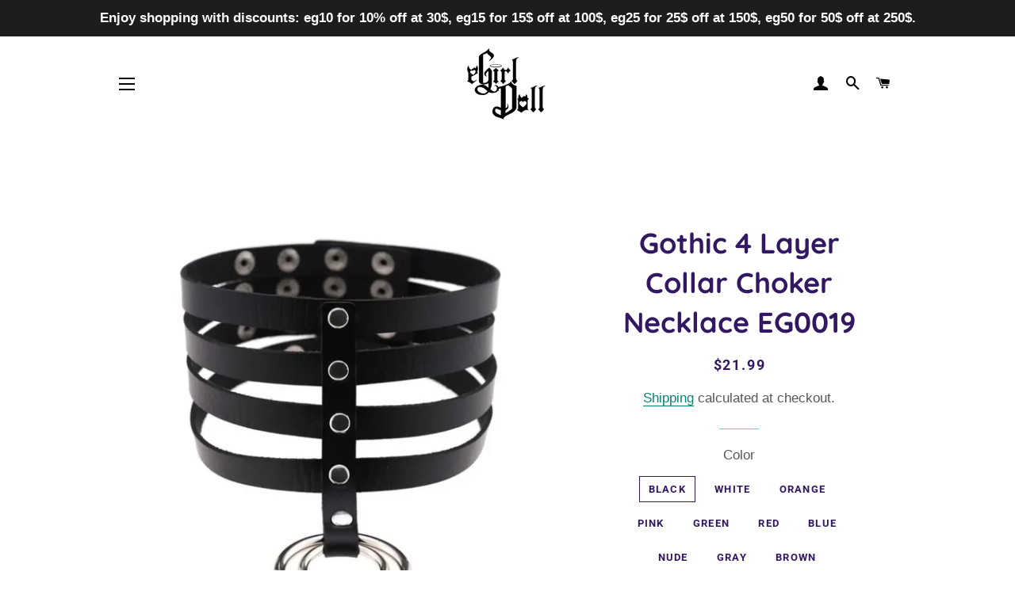

--- FILE ---
content_type: text/html; charset=utf-8
request_url: https://egirldoll.com/products/egirl-clothes-gothic-4-layer-collar-choker-necklace-eg0019
body_size: 37043
content:
<!doctype html>
<html class="no-js" lang="en">
<head>
                    <!-- ============================= SEO Expert Pro ============================= -->
    <title>Gothic 4 Layer Collar Choker Necklace EG0019</title>
   
    
        <meta name="description" content="Egirl clothes Gothic 4 Layer Collar Choker Necklace EG0019" />
    
    <meta http-equiv="cache-control" content="max-age=0" />
    <meta http-equiv="cache-control" content="no-cache" />
    <meta http-equiv="expires" content="0" />
    <meta http-equiv="expires" content="Tue, 01 Jan 2000 1:00:00 GMT" />
    <meta http-equiv="pragma" content="no-cache" />
    <script type="application/ld+json">
    {
    "@context": "http://schema.org",
    "@type": "Organization",
    "name": "Egirldoll",
    "url": "https://egirldoll.com"    }
    </script>
    <script type="application/ld+json">
    {
        "@context": "http://schema.org",
        "@type": "WebSite",
        "url": "https://egirldoll.com",
        "potentialAction": {
            "@type": "SearchAction",
            "target": "https://egirldoll.com/search?q={query}",
            "query-input": "required name=query"
            }
    }
    </script>
    
    
   
    

<script type="application/ld+json">
    {
        "@context": "http://schema.org/",
        "@type": "Product",
        "url": "https://egirldoll.com/products/egirl-clothes-gothic-4-layer-collar-choker-necklace-eg0019",
        "name": "Gothic 4 Layer Collar Choker Necklace EG0019",
        "image": "https://egirldoll.com/cdn/shop/products/gothic-4-layer-collar-choker-necklace-eg0019-937.jpg?v=1701143428",
        "description": "PRODUCT DETAILS:Metal Type: Zinc AlloyMaterial: Leather",
        "brand": {
            "name": "EgrilDoll"
        },
        "sku": "16740868-black",
        "weight": "0.0kg",
        "offers" : [
            {
                "@type" : "Offer" ,
                "priceCurrency" : "USD" ,
                "price" : "21.99" ,
                "priceValidUntil": "2026-04-18",
                "availability" : "http://schema.org/InStock" ,
                "itemCondition": "http://schema.org/NewCondition",
                "sku": "16740868-black",
                "name": "Black",
                "url" : "https://egirldoll.com/products/egirl-clothes-gothic-4-layer-collar-choker-necklace-eg0019?variant=36160784531617",
                "seller" : {
                    "@type" : "Organization",
                    "name" : "Egirldoll"
                }
            }, 
            {
                "@type" : "Offer" ,
                "priceCurrency" : "USD" ,
                "price" : "21.99" ,
                "priceValidUntil": "2026-04-18",
                "availability" : "http://schema.org/InStock" ,
                "itemCondition": "http://schema.org/NewCondition",
                "sku": "16740868-white",
                "name": "White",
                "url" : "https://egirldoll.com/products/egirl-clothes-gothic-4-layer-collar-choker-necklace-eg0019?variant=36160784564385",
                "seller" : {
                    "@type" : "Organization",
                    "name" : "Egirldoll"
                }
            }, 
            {
                "@type" : "Offer" ,
                "priceCurrency" : "USD" ,
                "price" : "21.99" ,
                "priceValidUntil": "2026-04-18",
                "availability" : "http://schema.org/InStock" ,
                "itemCondition": "http://schema.org/NewCondition",
                "sku": "16740868-orange",
                "name": "Orange",
                "url" : "https://egirldoll.com/products/egirl-clothes-gothic-4-layer-collar-choker-necklace-eg0019?variant=36160784597153",
                "seller" : {
                    "@type" : "Organization",
                    "name" : "Egirldoll"
                }
            }, 
            {
                "@type" : "Offer" ,
                "priceCurrency" : "USD" ,
                "price" : "21.99" ,
                "priceValidUntil": "2026-04-18",
                "availability" : "http://schema.org/InStock" ,
                "itemCondition": "http://schema.org/NewCondition",
                "sku": "16740868-pink",
                "name": "Pink",
                "url" : "https://egirldoll.com/products/egirl-clothes-gothic-4-layer-collar-choker-necklace-eg0019?variant=36160784629921",
                "seller" : {
                    "@type" : "Organization",
                    "name" : "Egirldoll"
                }
            }, 
            {
                "@type" : "Offer" ,
                "priceCurrency" : "USD" ,
                "price" : "21.99" ,
                "priceValidUntil": "2026-04-18",
                "availability" : "http://schema.org/InStock" ,
                "itemCondition": "http://schema.org/NewCondition",
                "sku": "16740868-green",
                "name": "Green",
                "url" : "https://egirldoll.com/products/egirl-clothes-gothic-4-layer-collar-choker-necklace-eg0019?variant=36160784662689",
                "seller" : {
                    "@type" : "Organization",
                    "name" : "Egirldoll"
                }
            }, 
            {
                "@type" : "Offer" ,
                "priceCurrency" : "USD" ,
                "price" : "21.99" ,
                "priceValidUntil": "2026-04-18",
                "availability" : "http://schema.org/InStock" ,
                "itemCondition": "http://schema.org/NewCondition",
                "sku": "16740868-red",
                "name": "Red",
                "url" : "https://egirldoll.com/products/egirl-clothes-gothic-4-layer-collar-choker-necklace-eg0019?variant=36160784695457",
                "seller" : {
                    "@type" : "Organization",
                    "name" : "Egirldoll"
                }
            }, 
            {
                "@type" : "Offer" ,
                "priceCurrency" : "USD" ,
                "price" : "21.99" ,
                "priceValidUntil": "2026-04-18",
                "availability" : "http://schema.org/InStock" ,
                "itemCondition": "http://schema.org/NewCondition",
                "sku": "16740868-blue",
                "name": "Blue",
                "url" : "https://egirldoll.com/products/egirl-clothes-gothic-4-layer-collar-choker-necklace-eg0019?variant=36160784728225",
                "seller" : {
                    "@type" : "Organization",
                    "name" : "Egirldoll"
                }
            }, 
            {
                "@type" : "Offer" ,
                "priceCurrency" : "USD" ,
                "price" : "21.99" ,
                "priceValidUntil": "2026-04-18",
                "availability" : "http://schema.org/InStock" ,
                "itemCondition": "http://schema.org/NewCondition",
                "sku": "16740868-nude",
                "name": "Nude",
                "url" : "https://egirldoll.com/products/egirl-clothes-gothic-4-layer-collar-choker-necklace-eg0019?variant=36160784760993",
                "seller" : {
                    "@type" : "Organization",
                    "name" : "Egirldoll"
                }
            }, 
            {
                "@type" : "Offer" ,
                "priceCurrency" : "USD" ,
                "price" : "21.99" ,
                "priceValidUntil": "2026-04-18",
                "availability" : "http://schema.org/InStock" ,
                "itemCondition": "http://schema.org/NewCondition",
                "sku": "16740868-gray",
                "name": "Gray",
                "url" : "https://egirldoll.com/products/egirl-clothes-gothic-4-layer-collar-choker-necklace-eg0019?variant=36160784793761",
                "seller" : {
                    "@type" : "Organization",
                    "name" : "Egirldoll"
                }
            }, 
            {
                "@type" : "Offer" ,
                "priceCurrency" : "USD" ,
                "price" : "21.99" ,
                "priceValidUntil": "2026-04-18",
                "availability" : "http://schema.org/InStock" ,
                "itemCondition": "http://schema.org/NewCondition",
                "sku": "16740868-brown",
                "name": "Brown",
                "url" : "https://egirldoll.com/products/egirl-clothes-gothic-4-layer-collar-choker-necklace-eg0019?variant=36160784826529",
                "seller" : {
                    "@type" : "Organization",
                    "name" : "Egirldoll"
                }
            }, 
            {
                "@type" : "Offer" ,
                "priceCurrency" : "USD" ,
                "price" : "21.99" ,
                "priceValidUntil": "2026-04-18",
                "availability" : "http://schema.org/InStock" ,
                "itemCondition": "http://schema.org/NewCondition",
                "sku": "16740868-light-blue",
                "name": "Light Blue",
                "url" : "https://egirldoll.com/products/egirl-clothes-gothic-4-layer-collar-choker-necklace-eg0019?variant=36160784859297",
                "seller" : {
                    "@type" : "Organization",
                    "name" : "Egirldoll"
                }
            }, 
            {
                "@type" : "Offer" ,
                "priceCurrency" : "USD" ,
                "price" : "21.99" ,
                "priceValidUntil": "2026-04-18",
                "availability" : "http://schema.org/InStock" ,
                "itemCondition": "http://schema.org/NewCondition",
                "sku": "16740868-coffee",
                "name": "Coffee",
                "url" : "https://egirldoll.com/products/egirl-clothes-gothic-4-layer-collar-choker-necklace-eg0019?variant=36160784892065",
                "seller" : {
                    "@type" : "Organization",
                    "name" : "Egirldoll"
                }
            }, 
            {
                "@type" : "Offer" ,
                "priceCurrency" : "USD" ,
                "price" : "21.99" ,
                "priceValidUntil": "2026-04-18",
                "availability" : "http://schema.org/InStock" ,
                "itemCondition": "http://schema.org/NewCondition",
                "sku": "16740868-dark-blue",
                "name": "Dark Blue",
                "url" : "https://egirldoll.com/products/egirl-clothes-gothic-4-layer-collar-choker-necklace-eg0019?variant=36160784924833",
                "seller" : {
                    "@type" : "Organization",
                    "name" : "Egirldoll"
                }
            }, 
            {
                "@type" : "Offer" ,
                "priceCurrency" : "USD" ,
                "price" : "21.99" ,
                "priceValidUntil": "2026-04-18",
                "availability" : "http://schema.org/InStock" ,
                "itemCondition": "http://schema.org/NewCondition",
                "sku": "16740868-yellow",
                "name": "Yellow",
                "url" : "https://egirldoll.com/products/egirl-clothes-gothic-4-layer-collar-choker-necklace-eg0019?variant=36160784957601",
                "seller" : {
                    "@type" : "Organization",
                    "name" : "Egirldoll"
                }
            }, 
            {
                "@type" : "Offer" ,
                "priceCurrency" : "USD" ,
                "price" : "21.99" ,
                "priceValidUntil": "2026-04-18",
                "availability" : "http://schema.org/InStock" ,
                "itemCondition": "http://schema.org/NewCondition",
                "sku": "16740868-rose",
                "name": "Rose",
                "url" : "https://egirldoll.com/products/egirl-clothes-gothic-4-layer-collar-choker-necklace-eg0019?variant=36160784990369",
                "seller" : {
                    "@type" : "Organization",
                    "name" : "Egirldoll"
                }
            }
        ]
    }
</script>

  <meta name="facebook-domain-verification" content="xukamvhdjcibvv0p9bn2xzm5i1fb49" />
  <meta name="p:domain_verify" content="85adab36d9ebc33949edaea2f5b451f1"/>
  <meta name="p:domain_verify" content="85adab36d9ebc33949edaea2f5b451f1"/>
  
  <!-- Basic page needs ================================================== -->
  <meta charset="utf-8">
  <meta http-equiv="X-UA-Compatible" content="IE=edge,chrome=1">

  

  <!-- Title and description ================================================== -->
  

  

  <!-- Helpers ================================================== -->
  <!-- /snippets/social-meta-tags.liquid -->




<meta property="og:site_name" content="Egirldoll">
<meta property="og:url" content="https://egirldoll.com/products/egirl-clothes-gothic-4-layer-collar-choker-necklace-eg0019">
<meta property="og:title" content="Gothic 4 Layer Collar Choker Necklace EG0019">
<meta property="og:type" content="product">
<meta property="og:description" content="Egirl clothes Gothic 4 Layer Collar Choker Necklace EG0019">

  <meta property="og:price:amount" content="21.99">
  <meta property="og:price:currency" content="USD">

<meta property="og:image" content="http://egirldoll.com/cdn/shop/products/gothic-4-layer-collar-choker-necklace-eg0019-937_1200x1200.jpg?v=1701143428"><meta property="og:image" content="http://egirldoll.com/cdn/shop/products/gothic-4-layer-collar-choker-necklace-eg0019-868_1200x1200.jpg?v=1701143431"><meta property="og:image" content="http://egirldoll.com/cdn/shop/products/gothic-4-layer-collar-choker-necklace-eg0019-444_1200x1200.jpg?v=1701143434">
<meta property="og:image:secure_url" content="https://egirldoll.com/cdn/shop/products/gothic-4-layer-collar-choker-necklace-eg0019-937_1200x1200.jpg?v=1701143428"><meta property="og:image:secure_url" content="https://egirldoll.com/cdn/shop/products/gothic-4-layer-collar-choker-necklace-eg0019-868_1200x1200.jpg?v=1701143431"><meta property="og:image:secure_url" content="https://egirldoll.com/cdn/shop/products/gothic-4-layer-collar-choker-necklace-eg0019-444_1200x1200.jpg?v=1701143434">


<meta name="twitter:card" content="summary_large_image">
<meta name="twitter:title" content="Gothic 4 Layer Collar Choker Necklace EG0019">
<meta name="twitter:description" content="Egirl clothes Gothic 4 Layer Collar Choker Necklace EG0019">

  <link rel="canonical" href="https://egirldoll.com/products/egirl-clothes-gothic-4-layer-collar-choker-necklace-eg0019">
  <meta name="viewport" content="width=device-width,initial-scale=1,shrink-to-fit=no">
  <meta name="theme-color" content="#7737bd">

  <!-- CSS ================================================== -->
  <link href="//egirldoll.com/cdn/shop/t/2/assets/timber.scss.css?v=118630452147654291721764166630" rel="stylesheet" type="text/css" media="all" />
  <link href="//egirldoll.com/cdn/shop/t/2/assets/theme.scss.css?v=118671616116904438741764166630" rel="stylesheet" type="text/css" media="all" />

  <!-- Sections ================================================== -->
  <script>
    window.theme = window.theme || {};
    theme.strings = {
      zoomClose: "Close (Esc)",
      zoomPrev: "Previous (Left arrow key)",
      zoomNext: "Next (Right arrow key)",
      moneyFormat: "\u003cspan class=money\u003e${{amount}}\u003c\/span\u003e",
      addressError: "Error looking up that address",
      addressNoResults: "No results for that address",
      addressQueryLimit: "You have exceeded the Google API usage limit. Consider upgrading to a \u003ca href=\"https:\/\/developers.google.com\/maps\/premium\/usage-limits\"\u003ePremium Plan\u003c\/a\u003e.",
      authError: "There was a problem authenticating your Google Maps account.",
      cartEmpty: "Your cart is currently empty.",
      cartCookie: "Enable cookies to use the shopping cart",
      cartSavings: "You're saving [savings]",
      productSlideLabel: "Slide [slide_number] of [slide_max]."
    };
    theme.settings = {
      cartType: "drawer",
      gridType: null
    };
  </script>

  <script src="//egirldoll.com/cdn/shop/t/2/assets/jquery-2.2.3.min.js?v=58211863146907186831599904767" type="text/javascript"></script>

  <script src="//egirldoll.com/cdn/shop/t/2/assets/lazysizes.min.js?v=155223123402716617051599904768" async="async"></script>

  <script src="//egirldoll.com/cdn/shop/t/2/assets/theme.js?v=26671556834515932041605575069" defer="defer"></script>

  <!-- Header hook for plugins ================================================== -->
  <script>window.performance && window.performance.mark && window.performance.mark('shopify.content_for_header.start');</script><meta name="google-site-verification" content="uq1zEoz4axlE7Z4mq_xz0BHmEkpKezRzZdyQW4c6LVs">
<meta name="facebook-domain-verification" content="ga0guqn754cmwg6je7xp9sbzt7avdl">
<meta name="facebook-domain-verification" content="xukamvhdjcibvv0p9bn2xzm5i1fb49">
<meta id="shopify-digital-wallet" name="shopify-digital-wallet" content="/48301375649/digital_wallets/dialog">
<link rel="alternate" hreflang="x-default" href="https://egirldoll.com/products/egirl-clothes-gothic-4-layer-collar-choker-necklace-eg0019">
<link rel="alternate" hreflang="en" href="https://egirldoll.com/products/egirl-clothes-gothic-4-layer-collar-choker-necklace-eg0019">
<link rel="alternate" hreflang="fr" href="https://egirldoll.com/fr/products/egirl-clothes-gothic-4-layer-collar-choker-necklace-eg0019">
<link rel="alternate" hreflang="de" href="https://egirldoll.com/de/products/egirl-clothes-gothic-4-layer-collar-choker-necklace-eg0019">
<link rel="alternate" type="application/json+oembed" href="https://egirldoll.com/products/egirl-clothes-gothic-4-layer-collar-choker-necklace-eg0019.oembed">
<script async="async" src="/checkouts/internal/preloads.js?locale=en-US"></script>
<script id="shopify-features" type="application/json">{"accessToken":"ff769a76d366c7bd04a30e00209d9356","betas":["rich-media-storefront-analytics"],"domain":"egirldoll.com","predictiveSearch":true,"shopId":48301375649,"locale":"en"}</script>
<script>var Shopify = Shopify || {};
Shopify.shop = "egirldoll.myshopify.com";
Shopify.locale = "en";
Shopify.currency = {"active":"USD","rate":"1.0"};
Shopify.country = "US";
Shopify.theme = {"name":"Brooklyn","id":111446392993,"schema_name":"Brooklyn","schema_version":"17.0.3","theme_store_id":730,"role":"main"};
Shopify.theme.handle = "null";
Shopify.theme.style = {"id":null,"handle":null};
Shopify.cdnHost = "egirldoll.com/cdn";
Shopify.routes = Shopify.routes || {};
Shopify.routes.root = "/";</script>
<script type="module">!function(o){(o.Shopify=o.Shopify||{}).modules=!0}(window);</script>
<script>!function(o){function n(){var o=[];function n(){o.push(Array.prototype.slice.apply(arguments))}return n.q=o,n}var t=o.Shopify=o.Shopify||{};t.loadFeatures=n(),t.autoloadFeatures=n()}(window);</script>
<script id="shop-js-analytics" type="application/json">{"pageType":"product"}</script>
<script defer="defer" async type="module" src="//egirldoll.com/cdn/shopifycloud/shop-js/modules/v2/client.init-shop-cart-sync_C5BV16lS.en.esm.js"></script>
<script defer="defer" async type="module" src="//egirldoll.com/cdn/shopifycloud/shop-js/modules/v2/chunk.common_CygWptCX.esm.js"></script>
<script type="module">
  await import("//egirldoll.com/cdn/shopifycloud/shop-js/modules/v2/client.init-shop-cart-sync_C5BV16lS.en.esm.js");
await import("//egirldoll.com/cdn/shopifycloud/shop-js/modules/v2/chunk.common_CygWptCX.esm.js");

  window.Shopify.SignInWithShop?.initShopCartSync?.({"fedCMEnabled":true,"windoidEnabled":true});

</script>
<script>(function() {
  var isLoaded = false;
  function asyncLoad() {
    if (isLoaded) return;
    isLoaded = true;
    var urls = ["https:\/\/www.improvedcontactform.com\/icf.js?shop=egirldoll.myshopify.com","\/\/cdn.shopify.com\/proxy\/13fd98c4b4eaed4b35366da149795b8aa59c901b6eebc1a46dedd3a032c90f40\/api.goaffpro.com\/loader.js?shop=egirldoll.myshopify.com\u0026sp-cache-control=cHVibGljLCBtYXgtYWdlPTkwMA","https:\/\/widgets.automizely.com\/loyalty\/v1\/main.js?connection_id=c529beb935324e6fb2c3c4081bc82b9b\u0026mapped_org_id=0d5b58d334381187f54b4d26108bf4c6_v1\u0026shop=egirldoll.myshopify.com"];
    for (var i = 0; i < urls.length; i++) {
      var s = document.createElement('script');
      s.type = 'text/javascript';
      s.async = true;
      s.src = urls[i];
      var x = document.getElementsByTagName('script')[0];
      x.parentNode.insertBefore(s, x);
    }
  };
  if(window.attachEvent) {
    window.attachEvent('onload', asyncLoad);
  } else {
    window.addEventListener('load', asyncLoad, false);
  }
})();</script>
<script id="__st">var __st={"a":48301375649,"offset":28800,"reqid":"dcd053e5-1404-4d77-9d0c-ab557d6a58b5-1768688534","pageurl":"egirldoll.com\/products\/egirl-clothes-gothic-4-layer-collar-choker-necklace-eg0019","u":"557e2ccb011c","p":"product","rtyp":"product","rid":5666253078689};</script>
<script>window.ShopifyPaypalV4VisibilityTracking = true;</script>
<script id="captcha-bootstrap">!function(){'use strict';const t='contact',e='account',n='new_comment',o=[[t,t],['blogs',n],['comments',n],[t,'customer']],c=[[e,'customer_login'],[e,'guest_login'],[e,'recover_customer_password'],[e,'create_customer']],r=t=>t.map((([t,e])=>`form[action*='/${t}']:not([data-nocaptcha='true']) input[name='form_type'][value='${e}']`)).join(','),a=t=>()=>t?[...document.querySelectorAll(t)].map((t=>t.form)):[];function s(){const t=[...o],e=r(t);return a(e)}const i='password',u='form_key',d=['recaptcha-v3-token','g-recaptcha-response','h-captcha-response',i],f=()=>{try{return window.sessionStorage}catch{return}},m='__shopify_v',_=t=>t.elements[u];function p(t,e,n=!1){try{const o=window.sessionStorage,c=JSON.parse(o.getItem(e)),{data:r}=function(t){const{data:e,action:n}=t;return t[m]||n?{data:e,action:n}:{data:t,action:n}}(c);for(const[e,n]of Object.entries(r))t.elements[e]&&(t.elements[e].value=n);n&&o.removeItem(e)}catch(o){console.error('form repopulation failed',{error:o})}}const l='form_type',E='cptcha';function T(t){t.dataset[E]=!0}const w=window,h=w.document,L='Shopify',v='ce_forms',y='captcha';let A=!1;((t,e)=>{const n=(g='f06e6c50-85a8-45c8-87d0-21a2b65856fe',I='https://cdn.shopify.com/shopifycloud/storefront-forms-hcaptcha/ce_storefront_forms_captcha_hcaptcha.v1.5.2.iife.js',D={infoText:'Protected by hCaptcha',privacyText:'Privacy',termsText:'Terms'},(t,e,n)=>{const o=w[L][v],c=o.bindForm;if(c)return c(t,g,e,D).then(n);var r;o.q.push([[t,g,e,D],n]),r=I,A||(h.body.append(Object.assign(h.createElement('script'),{id:'captcha-provider',async:!0,src:r})),A=!0)});var g,I,D;w[L]=w[L]||{},w[L][v]=w[L][v]||{},w[L][v].q=[],w[L][y]=w[L][y]||{},w[L][y].protect=function(t,e){n(t,void 0,e),T(t)},Object.freeze(w[L][y]),function(t,e,n,w,h,L){const[v,y,A,g]=function(t,e,n){const i=e?o:[],u=t?c:[],d=[...i,...u],f=r(d),m=r(i),_=r(d.filter((([t,e])=>n.includes(e))));return[a(f),a(m),a(_),s()]}(w,h,L),I=t=>{const e=t.target;return e instanceof HTMLFormElement?e:e&&e.form},D=t=>v().includes(t);t.addEventListener('submit',(t=>{const e=I(t);if(!e)return;const n=D(e)&&!e.dataset.hcaptchaBound&&!e.dataset.recaptchaBound,o=_(e),c=g().includes(e)&&(!o||!o.value);(n||c)&&t.preventDefault(),c&&!n&&(function(t){try{if(!f())return;!function(t){const e=f();if(!e)return;const n=_(t);if(!n)return;const o=n.value;o&&e.removeItem(o)}(t);const e=Array.from(Array(32),(()=>Math.random().toString(36)[2])).join('');!function(t,e){_(t)||t.append(Object.assign(document.createElement('input'),{type:'hidden',name:u})),t.elements[u].value=e}(t,e),function(t,e){const n=f();if(!n)return;const o=[...t.querySelectorAll(`input[type='${i}']`)].map((({name:t})=>t)),c=[...d,...o],r={};for(const[a,s]of new FormData(t).entries())c.includes(a)||(r[a]=s);n.setItem(e,JSON.stringify({[m]:1,action:t.action,data:r}))}(t,e)}catch(e){console.error('failed to persist form',e)}}(e),e.submit())}));const S=(t,e)=>{t&&!t.dataset[E]&&(n(t,e.some((e=>e===t))),T(t))};for(const o of['focusin','change'])t.addEventListener(o,(t=>{const e=I(t);D(e)&&S(e,y())}));const B=e.get('form_key'),M=e.get(l),P=B&&M;t.addEventListener('DOMContentLoaded',(()=>{const t=y();if(P)for(const e of t)e.elements[l].value===M&&p(e,B);[...new Set([...A(),...v().filter((t=>'true'===t.dataset.shopifyCaptcha))])].forEach((e=>S(e,t)))}))}(h,new URLSearchParams(w.location.search),n,t,e,['guest_login'])})(!0,!0)}();</script>
<script integrity="sha256-4kQ18oKyAcykRKYeNunJcIwy7WH5gtpwJnB7kiuLZ1E=" data-source-attribution="shopify.loadfeatures" defer="defer" src="//egirldoll.com/cdn/shopifycloud/storefront/assets/storefront/load_feature-a0a9edcb.js" crossorigin="anonymous"></script>
<script data-source-attribution="shopify.dynamic_checkout.dynamic.init">var Shopify=Shopify||{};Shopify.PaymentButton=Shopify.PaymentButton||{isStorefrontPortableWallets:!0,init:function(){window.Shopify.PaymentButton.init=function(){};var t=document.createElement("script");t.src="https://egirldoll.com/cdn/shopifycloud/portable-wallets/latest/portable-wallets.en.js",t.type="module",document.head.appendChild(t)}};
</script>
<script data-source-attribution="shopify.dynamic_checkout.buyer_consent">
  function portableWalletsHideBuyerConsent(e){var t=document.getElementById("shopify-buyer-consent"),n=document.getElementById("shopify-subscription-policy-button");t&&n&&(t.classList.add("hidden"),t.setAttribute("aria-hidden","true"),n.removeEventListener("click",e))}function portableWalletsShowBuyerConsent(e){var t=document.getElementById("shopify-buyer-consent"),n=document.getElementById("shopify-subscription-policy-button");t&&n&&(t.classList.remove("hidden"),t.removeAttribute("aria-hidden"),n.addEventListener("click",e))}window.Shopify?.PaymentButton&&(window.Shopify.PaymentButton.hideBuyerConsent=portableWalletsHideBuyerConsent,window.Shopify.PaymentButton.showBuyerConsent=portableWalletsShowBuyerConsent);
</script>
<script>
  function portableWalletsCleanup(e){e&&e.src&&console.error("Failed to load portable wallets script "+e.src);var t=document.querySelectorAll("shopify-accelerated-checkout .shopify-payment-button__skeleton, shopify-accelerated-checkout-cart .wallet-cart-button__skeleton"),e=document.getElementById("shopify-buyer-consent");for(let e=0;e<t.length;e++)t[e].remove();e&&e.remove()}function portableWalletsNotLoadedAsModule(e){e instanceof ErrorEvent&&"string"==typeof e.message&&e.message.includes("import.meta")&&"string"==typeof e.filename&&e.filename.includes("portable-wallets")&&(window.removeEventListener("error",portableWalletsNotLoadedAsModule),window.Shopify.PaymentButton.failedToLoad=e,"loading"===document.readyState?document.addEventListener("DOMContentLoaded",window.Shopify.PaymentButton.init):window.Shopify.PaymentButton.init())}window.addEventListener("error",portableWalletsNotLoadedAsModule);
</script>

<script type="module" src="https://egirldoll.com/cdn/shopifycloud/portable-wallets/latest/portable-wallets.en.js" onError="portableWalletsCleanup(this)" crossorigin="anonymous"></script>
<script nomodule>
  document.addEventListener("DOMContentLoaded", portableWalletsCleanup);
</script>

<link id="shopify-accelerated-checkout-styles" rel="stylesheet" media="screen" href="https://egirldoll.com/cdn/shopifycloud/portable-wallets/latest/accelerated-checkout-backwards-compat.css" crossorigin="anonymous">
<style id="shopify-accelerated-checkout-cart">
        #shopify-buyer-consent {
  margin-top: 1em;
  display: inline-block;
  width: 100%;
}

#shopify-buyer-consent.hidden {
  display: none;
}

#shopify-subscription-policy-button {
  background: none;
  border: none;
  padding: 0;
  text-decoration: underline;
  font-size: inherit;
  cursor: pointer;
}

#shopify-subscription-policy-button::before {
  box-shadow: none;
}

      </style>

<script>window.performance && window.performance.mark && window.performance.mark('shopify.content_for_header.end');</script>

	<!-- "snippets/vitals-loader.liquid" was not rendered, the associated app was uninstalled -->

  <script src="//egirldoll.com/cdn/shop/t/2/assets/modernizr.min.js?v=21391054748206432451599904768" type="text/javascript"></script>

  
  

<!-- BEGIN app block: shopify://apps/seowill-seoant-ai-seo/blocks/seoant-core/8e57283b-dcb0-4f7b-a947-fb5c57a0d59d -->
<!--SEOAnt Core By SEOAnt Teams, v0.1.6 START -->







    <!-- BEGIN app snippet: Product-JSON-LD --><!-- END app snippet -->


<!-- SON-LD generated By SEOAnt END -->



<!-- Start : SEOAnt BrokenLink Redirect --><script type="text/javascript">
    !function(t){var e={};function r(n){if(e[n])return e[n].exports;var o=e[n]={i:n,l:!1,exports:{}};return t[n].call(o.exports,o,o.exports,r),o.l=!0,o.exports}r.m=t,r.c=e,r.d=function(t,e,n){r.o(t,e)||Object.defineProperty(t,e,{enumerable:!0,get:n})},r.r=function(t){"undefined"!==typeof Symbol&&Symbol.toStringTag&&Object.defineProperty(t,Symbol.toStringTag,{value:"Module"}),Object.defineProperty(t,"__esModule",{value:!0})},r.t=function(t,e){if(1&e&&(t=r(t)),8&e)return t;if(4&e&&"object"===typeof t&&t&&t.__esModule)return t;var n=Object.create(null);if(r.r(n),Object.defineProperty(n,"default",{enumerable:!0,value:t}),2&e&&"string"!=typeof t)for(var o in t)r.d(n,o,function(e){return t[e]}.bind(null,o));return n},r.n=function(t){var e=t&&t.__esModule?function(){return t.default}:function(){return t};return r.d(e,"a",e),e},r.o=function(t,e){return Object.prototype.hasOwnProperty.call(t,e)},r.p="",r(r.s=11)}([function(t,e,r){"use strict";var n=r(2),o=Object.prototype.toString;function i(t){return"[object Array]"===o.call(t)}function a(t){return"undefined"===typeof t}function u(t){return null!==t&&"object"===typeof t}function s(t){return"[object Function]"===o.call(t)}function c(t,e){if(null!==t&&"undefined"!==typeof t)if("object"!==typeof t&&(t=[t]),i(t))for(var r=0,n=t.length;r<n;r++)e.call(null,t[r],r,t);else for(var o in t)Object.prototype.hasOwnProperty.call(t,o)&&e.call(null,t[o],o,t)}t.exports={isArray:i,isArrayBuffer:function(t){return"[object ArrayBuffer]"===o.call(t)},isBuffer:function(t){return null!==t&&!a(t)&&null!==t.constructor&&!a(t.constructor)&&"function"===typeof t.constructor.isBuffer&&t.constructor.isBuffer(t)},isFormData:function(t){return"undefined"!==typeof FormData&&t instanceof FormData},isArrayBufferView:function(t){return"undefined"!==typeof ArrayBuffer&&ArrayBuffer.isView?ArrayBuffer.isView(t):t&&t.buffer&&t.buffer instanceof ArrayBuffer},isString:function(t){return"string"===typeof t},isNumber:function(t){return"number"===typeof t},isObject:u,isUndefined:a,isDate:function(t){return"[object Date]"===o.call(t)},isFile:function(t){return"[object File]"===o.call(t)},isBlob:function(t){return"[object Blob]"===o.call(t)},isFunction:s,isStream:function(t){return u(t)&&s(t.pipe)},isURLSearchParams:function(t){return"undefined"!==typeof URLSearchParams&&t instanceof URLSearchParams},isStandardBrowserEnv:function(){return("undefined"===typeof navigator||"ReactNative"!==navigator.product&&"NativeScript"!==navigator.product&&"NS"!==navigator.product)&&("undefined"!==typeof window&&"undefined"!==typeof document)},forEach:c,merge:function t(){var e={};function r(r,n){"object"===typeof e[n]&&"object"===typeof r?e[n]=t(e[n],r):e[n]=r}for(var n=0,o=arguments.length;n<o;n++)c(arguments[n],r);return e},deepMerge:function t(){var e={};function r(r,n){"object"===typeof e[n]&&"object"===typeof r?e[n]=t(e[n],r):e[n]="object"===typeof r?t({},r):r}for(var n=0,o=arguments.length;n<o;n++)c(arguments[n],r);return e},extend:function(t,e,r){return c(e,(function(e,o){t[o]=r&&"function"===typeof e?n(e,r):e})),t},trim:function(t){return t.replace(/^\s*/,"").replace(/\s*$/,"")}}},function(t,e,r){t.exports=r(12)},function(t,e,r){"use strict";t.exports=function(t,e){return function(){for(var r=new Array(arguments.length),n=0;n<r.length;n++)r[n]=arguments[n];return t.apply(e,r)}}},function(t,e,r){"use strict";var n=r(0);function o(t){return encodeURIComponent(t).replace(/%40/gi,"@").replace(/%3A/gi,":").replace(/%24/g,"$").replace(/%2C/gi,",").replace(/%20/g,"+").replace(/%5B/gi,"[").replace(/%5D/gi,"]")}t.exports=function(t,e,r){if(!e)return t;var i;if(r)i=r(e);else if(n.isURLSearchParams(e))i=e.toString();else{var a=[];n.forEach(e,(function(t,e){null!==t&&"undefined"!==typeof t&&(n.isArray(t)?e+="[]":t=[t],n.forEach(t,(function(t){n.isDate(t)?t=t.toISOString():n.isObject(t)&&(t=JSON.stringify(t)),a.push(o(e)+"="+o(t))})))})),i=a.join("&")}if(i){var u=t.indexOf("#");-1!==u&&(t=t.slice(0,u)),t+=(-1===t.indexOf("?")?"?":"&")+i}return t}},function(t,e,r){"use strict";t.exports=function(t){return!(!t||!t.__CANCEL__)}},function(t,e,r){"use strict";(function(e){var n=r(0),o=r(19),i={"Content-Type":"application/x-www-form-urlencoded"};function a(t,e){!n.isUndefined(t)&&n.isUndefined(t["Content-Type"])&&(t["Content-Type"]=e)}var u={adapter:function(){var t;return("undefined"!==typeof XMLHttpRequest||"undefined"!==typeof e&&"[object process]"===Object.prototype.toString.call(e))&&(t=r(6)),t}(),transformRequest:[function(t,e){return o(e,"Accept"),o(e,"Content-Type"),n.isFormData(t)||n.isArrayBuffer(t)||n.isBuffer(t)||n.isStream(t)||n.isFile(t)||n.isBlob(t)?t:n.isArrayBufferView(t)?t.buffer:n.isURLSearchParams(t)?(a(e,"application/x-www-form-urlencoded;charset=utf-8"),t.toString()):n.isObject(t)?(a(e,"application/json;charset=utf-8"),JSON.stringify(t)):t}],transformResponse:[function(t){if("string"===typeof t)try{t=JSON.parse(t)}catch(e){}return t}],timeout:0,xsrfCookieName:"XSRF-TOKEN",xsrfHeaderName:"X-XSRF-TOKEN",maxContentLength:-1,validateStatus:function(t){return t>=200&&t<300},headers:{common:{Accept:"application/json, text/plain, */*"}}};n.forEach(["delete","get","head"],(function(t){u.headers[t]={}})),n.forEach(["post","put","patch"],(function(t){u.headers[t]=n.merge(i)})),t.exports=u}).call(this,r(18))},function(t,e,r){"use strict";var n=r(0),o=r(20),i=r(3),a=r(22),u=r(25),s=r(26),c=r(7);t.exports=function(t){return new Promise((function(e,f){var l=t.data,p=t.headers;n.isFormData(l)&&delete p["Content-Type"];var h=new XMLHttpRequest;if(t.auth){var d=t.auth.username||"",m=t.auth.password||"";p.Authorization="Basic "+btoa(d+":"+m)}var y=a(t.baseURL,t.url);if(h.open(t.method.toUpperCase(),i(y,t.params,t.paramsSerializer),!0),h.timeout=t.timeout,h.onreadystatechange=function(){if(h&&4===h.readyState&&(0!==h.status||h.responseURL&&0===h.responseURL.indexOf("file:"))){var r="getAllResponseHeaders"in h?u(h.getAllResponseHeaders()):null,n={data:t.responseType&&"text"!==t.responseType?h.response:h.responseText,status:h.status,statusText:h.statusText,headers:r,config:t,request:h};o(e,f,n),h=null}},h.onabort=function(){h&&(f(c("Request aborted",t,"ECONNABORTED",h)),h=null)},h.onerror=function(){f(c("Network Error",t,null,h)),h=null},h.ontimeout=function(){var e="timeout of "+t.timeout+"ms exceeded";t.timeoutErrorMessage&&(e=t.timeoutErrorMessage),f(c(e,t,"ECONNABORTED",h)),h=null},n.isStandardBrowserEnv()){var v=r(27),g=(t.withCredentials||s(y))&&t.xsrfCookieName?v.read(t.xsrfCookieName):void 0;g&&(p[t.xsrfHeaderName]=g)}if("setRequestHeader"in h&&n.forEach(p,(function(t,e){"undefined"===typeof l&&"content-type"===e.toLowerCase()?delete p[e]:h.setRequestHeader(e,t)})),n.isUndefined(t.withCredentials)||(h.withCredentials=!!t.withCredentials),t.responseType)try{h.responseType=t.responseType}catch(w){if("json"!==t.responseType)throw w}"function"===typeof t.onDownloadProgress&&h.addEventListener("progress",t.onDownloadProgress),"function"===typeof t.onUploadProgress&&h.upload&&h.upload.addEventListener("progress",t.onUploadProgress),t.cancelToken&&t.cancelToken.promise.then((function(t){h&&(h.abort(),f(t),h=null)})),void 0===l&&(l=null),h.send(l)}))}},function(t,e,r){"use strict";var n=r(21);t.exports=function(t,e,r,o,i){var a=new Error(t);return n(a,e,r,o,i)}},function(t,e,r){"use strict";var n=r(0);t.exports=function(t,e){e=e||{};var r={},o=["url","method","params","data"],i=["headers","auth","proxy"],a=["baseURL","url","transformRequest","transformResponse","paramsSerializer","timeout","withCredentials","adapter","responseType","xsrfCookieName","xsrfHeaderName","onUploadProgress","onDownloadProgress","maxContentLength","validateStatus","maxRedirects","httpAgent","httpsAgent","cancelToken","socketPath"];n.forEach(o,(function(t){"undefined"!==typeof e[t]&&(r[t]=e[t])})),n.forEach(i,(function(o){n.isObject(e[o])?r[o]=n.deepMerge(t[o],e[o]):"undefined"!==typeof e[o]?r[o]=e[o]:n.isObject(t[o])?r[o]=n.deepMerge(t[o]):"undefined"!==typeof t[o]&&(r[o]=t[o])})),n.forEach(a,(function(n){"undefined"!==typeof e[n]?r[n]=e[n]:"undefined"!==typeof t[n]&&(r[n]=t[n])}));var u=o.concat(i).concat(a),s=Object.keys(e).filter((function(t){return-1===u.indexOf(t)}));return n.forEach(s,(function(n){"undefined"!==typeof e[n]?r[n]=e[n]:"undefined"!==typeof t[n]&&(r[n]=t[n])})),r}},function(t,e,r){"use strict";function n(t){this.message=t}n.prototype.toString=function(){return"Cancel"+(this.message?": "+this.message:"")},n.prototype.__CANCEL__=!0,t.exports=n},function(t,e,r){t.exports=r(13)},function(t,e,r){t.exports=r(30)},function(t,e,r){var n=function(t){"use strict";var e=Object.prototype,r=e.hasOwnProperty,n="function"===typeof Symbol?Symbol:{},o=n.iterator||"@@iterator",i=n.asyncIterator||"@@asyncIterator",a=n.toStringTag||"@@toStringTag";function u(t,e,r){return Object.defineProperty(t,e,{value:r,enumerable:!0,configurable:!0,writable:!0}),t[e]}try{u({},"")}catch(S){u=function(t,e,r){return t[e]=r}}function s(t,e,r,n){var o=e&&e.prototype instanceof l?e:l,i=Object.create(o.prototype),a=new L(n||[]);return i._invoke=function(t,e,r){var n="suspendedStart";return function(o,i){if("executing"===n)throw new Error("Generator is already running");if("completed"===n){if("throw"===o)throw i;return j()}for(r.method=o,r.arg=i;;){var a=r.delegate;if(a){var u=x(a,r);if(u){if(u===f)continue;return u}}if("next"===r.method)r.sent=r._sent=r.arg;else if("throw"===r.method){if("suspendedStart"===n)throw n="completed",r.arg;r.dispatchException(r.arg)}else"return"===r.method&&r.abrupt("return",r.arg);n="executing";var s=c(t,e,r);if("normal"===s.type){if(n=r.done?"completed":"suspendedYield",s.arg===f)continue;return{value:s.arg,done:r.done}}"throw"===s.type&&(n="completed",r.method="throw",r.arg=s.arg)}}}(t,r,a),i}function c(t,e,r){try{return{type:"normal",arg:t.call(e,r)}}catch(S){return{type:"throw",arg:S}}}t.wrap=s;var f={};function l(){}function p(){}function h(){}var d={};d[o]=function(){return this};var m=Object.getPrototypeOf,y=m&&m(m(T([])));y&&y!==e&&r.call(y,o)&&(d=y);var v=h.prototype=l.prototype=Object.create(d);function g(t){["next","throw","return"].forEach((function(e){u(t,e,(function(t){return this._invoke(e,t)}))}))}function w(t,e){var n;this._invoke=function(o,i){function a(){return new e((function(n,a){!function n(o,i,a,u){var s=c(t[o],t,i);if("throw"!==s.type){var f=s.arg,l=f.value;return l&&"object"===typeof l&&r.call(l,"__await")?e.resolve(l.__await).then((function(t){n("next",t,a,u)}),(function(t){n("throw",t,a,u)})):e.resolve(l).then((function(t){f.value=t,a(f)}),(function(t){return n("throw",t,a,u)}))}u(s.arg)}(o,i,n,a)}))}return n=n?n.then(a,a):a()}}function x(t,e){var r=t.iterator[e.method];if(void 0===r){if(e.delegate=null,"throw"===e.method){if(t.iterator.return&&(e.method="return",e.arg=void 0,x(t,e),"throw"===e.method))return f;e.method="throw",e.arg=new TypeError("The iterator does not provide a 'throw' method")}return f}var n=c(r,t.iterator,e.arg);if("throw"===n.type)return e.method="throw",e.arg=n.arg,e.delegate=null,f;var o=n.arg;return o?o.done?(e[t.resultName]=o.value,e.next=t.nextLoc,"return"!==e.method&&(e.method="next",e.arg=void 0),e.delegate=null,f):o:(e.method="throw",e.arg=new TypeError("iterator result is not an object"),e.delegate=null,f)}function b(t){var e={tryLoc:t[0]};1 in t&&(e.catchLoc=t[1]),2 in t&&(e.finallyLoc=t[2],e.afterLoc=t[3]),this.tryEntries.push(e)}function E(t){var e=t.completion||{};e.type="normal",delete e.arg,t.completion=e}function L(t){this.tryEntries=[{tryLoc:"root"}],t.forEach(b,this),this.reset(!0)}function T(t){if(t){var e=t[o];if(e)return e.call(t);if("function"===typeof t.next)return t;if(!isNaN(t.length)){var n=-1,i=function e(){for(;++n<t.length;)if(r.call(t,n))return e.value=t[n],e.done=!1,e;return e.value=void 0,e.done=!0,e};return i.next=i}}return{next:j}}function j(){return{value:void 0,done:!0}}return p.prototype=v.constructor=h,h.constructor=p,p.displayName=u(h,a,"GeneratorFunction"),t.isGeneratorFunction=function(t){var e="function"===typeof t&&t.constructor;return!!e&&(e===p||"GeneratorFunction"===(e.displayName||e.name))},t.mark=function(t){return Object.setPrototypeOf?Object.setPrototypeOf(t,h):(t.__proto__=h,u(t,a,"GeneratorFunction")),t.prototype=Object.create(v),t},t.awrap=function(t){return{__await:t}},g(w.prototype),w.prototype[i]=function(){return this},t.AsyncIterator=w,t.async=function(e,r,n,o,i){void 0===i&&(i=Promise);var a=new w(s(e,r,n,o),i);return t.isGeneratorFunction(r)?a:a.next().then((function(t){return t.done?t.value:a.next()}))},g(v),u(v,a,"Generator"),v[o]=function(){return this},v.toString=function(){return"[object Generator]"},t.keys=function(t){var e=[];for(var r in t)e.push(r);return e.reverse(),function r(){for(;e.length;){var n=e.pop();if(n in t)return r.value=n,r.done=!1,r}return r.done=!0,r}},t.values=T,L.prototype={constructor:L,reset:function(t){if(this.prev=0,this.next=0,this.sent=this._sent=void 0,this.done=!1,this.delegate=null,this.method="next",this.arg=void 0,this.tryEntries.forEach(E),!t)for(var e in this)"t"===e.charAt(0)&&r.call(this,e)&&!isNaN(+e.slice(1))&&(this[e]=void 0)},stop:function(){this.done=!0;var t=this.tryEntries[0].completion;if("throw"===t.type)throw t.arg;return this.rval},dispatchException:function(t){if(this.done)throw t;var e=this;function n(r,n){return a.type="throw",a.arg=t,e.next=r,n&&(e.method="next",e.arg=void 0),!!n}for(var o=this.tryEntries.length-1;o>=0;--o){var i=this.tryEntries[o],a=i.completion;if("root"===i.tryLoc)return n("end");if(i.tryLoc<=this.prev){var u=r.call(i,"catchLoc"),s=r.call(i,"finallyLoc");if(u&&s){if(this.prev<i.catchLoc)return n(i.catchLoc,!0);if(this.prev<i.finallyLoc)return n(i.finallyLoc)}else if(u){if(this.prev<i.catchLoc)return n(i.catchLoc,!0)}else{if(!s)throw new Error("try statement without catch or finally");if(this.prev<i.finallyLoc)return n(i.finallyLoc)}}}},abrupt:function(t,e){for(var n=this.tryEntries.length-1;n>=0;--n){var o=this.tryEntries[n];if(o.tryLoc<=this.prev&&r.call(o,"finallyLoc")&&this.prev<o.finallyLoc){var i=o;break}}i&&("break"===t||"continue"===t)&&i.tryLoc<=e&&e<=i.finallyLoc&&(i=null);var a=i?i.completion:{};return a.type=t,a.arg=e,i?(this.method="next",this.next=i.finallyLoc,f):this.complete(a)},complete:function(t,e){if("throw"===t.type)throw t.arg;return"break"===t.type||"continue"===t.type?this.next=t.arg:"return"===t.type?(this.rval=this.arg=t.arg,this.method="return",this.next="end"):"normal"===t.type&&e&&(this.next=e),f},finish:function(t){for(var e=this.tryEntries.length-1;e>=0;--e){var r=this.tryEntries[e];if(r.finallyLoc===t)return this.complete(r.completion,r.afterLoc),E(r),f}},catch:function(t){for(var e=this.tryEntries.length-1;e>=0;--e){var r=this.tryEntries[e];if(r.tryLoc===t){var n=r.completion;if("throw"===n.type){var o=n.arg;E(r)}return o}}throw new Error("illegal catch attempt")},delegateYield:function(t,e,r){return this.delegate={iterator:T(t),resultName:e,nextLoc:r},"next"===this.method&&(this.arg=void 0),f}},t}(t.exports);try{regeneratorRuntime=n}catch(o){Function("r","regeneratorRuntime = r")(n)}},function(t,e,r){"use strict";var n=r(0),o=r(2),i=r(14),a=r(8);function u(t){var e=new i(t),r=o(i.prototype.request,e);return n.extend(r,i.prototype,e),n.extend(r,e),r}var s=u(r(5));s.Axios=i,s.create=function(t){return u(a(s.defaults,t))},s.Cancel=r(9),s.CancelToken=r(28),s.isCancel=r(4),s.all=function(t){return Promise.all(t)},s.spread=r(29),t.exports=s,t.exports.default=s},function(t,e,r){"use strict";var n=r(0),o=r(3),i=r(15),a=r(16),u=r(8);function s(t){this.defaults=t,this.interceptors={request:new i,response:new i}}s.prototype.request=function(t){"string"===typeof t?(t=arguments[1]||{}).url=arguments[0]:t=t||{},(t=u(this.defaults,t)).method?t.method=t.method.toLowerCase():this.defaults.method?t.method=this.defaults.method.toLowerCase():t.method="get";var e=[a,void 0],r=Promise.resolve(t);for(this.interceptors.request.forEach((function(t){e.unshift(t.fulfilled,t.rejected)})),this.interceptors.response.forEach((function(t){e.push(t.fulfilled,t.rejected)}));e.length;)r=r.then(e.shift(),e.shift());return r},s.prototype.getUri=function(t){return t=u(this.defaults,t),o(t.url,t.params,t.paramsSerializer).replace(/^\?/,"")},n.forEach(["delete","get","head","options"],(function(t){s.prototype[t]=function(e,r){return this.request(n.merge(r||{},{method:t,url:e}))}})),n.forEach(["post","put","patch"],(function(t){s.prototype[t]=function(e,r,o){return this.request(n.merge(o||{},{method:t,url:e,data:r}))}})),t.exports=s},function(t,e,r){"use strict";var n=r(0);function o(){this.handlers=[]}o.prototype.use=function(t,e){return this.handlers.push({fulfilled:t,rejected:e}),this.handlers.length-1},o.prototype.eject=function(t){this.handlers[t]&&(this.handlers[t]=null)},o.prototype.forEach=function(t){n.forEach(this.handlers,(function(e){null!==e&&t(e)}))},t.exports=o},function(t,e,r){"use strict";var n=r(0),o=r(17),i=r(4),a=r(5);function u(t){t.cancelToken&&t.cancelToken.throwIfRequested()}t.exports=function(t){return u(t),t.headers=t.headers||{},t.data=o(t.data,t.headers,t.transformRequest),t.headers=n.merge(t.headers.common||{},t.headers[t.method]||{},t.headers),n.forEach(["delete","get","head","post","put","patch","common"],(function(e){delete t.headers[e]})),(t.adapter||a.adapter)(t).then((function(e){return u(t),e.data=o(e.data,e.headers,t.transformResponse),e}),(function(e){return i(e)||(u(t),e&&e.response&&(e.response.data=o(e.response.data,e.response.headers,t.transformResponse))),Promise.reject(e)}))}},function(t,e,r){"use strict";var n=r(0);t.exports=function(t,e,r){return n.forEach(r,(function(r){t=r(t,e)})),t}},function(t,e){var r,n,o=t.exports={};function i(){throw new Error("setTimeout has not been defined")}function a(){throw new Error("clearTimeout has not been defined")}function u(t){if(r===setTimeout)return setTimeout(t,0);if((r===i||!r)&&setTimeout)return r=setTimeout,setTimeout(t,0);try{return r(t,0)}catch(e){try{return r.call(null,t,0)}catch(e){return r.call(this,t,0)}}}!function(){try{r="function"===typeof setTimeout?setTimeout:i}catch(t){r=i}try{n="function"===typeof clearTimeout?clearTimeout:a}catch(t){n=a}}();var s,c=[],f=!1,l=-1;function p(){f&&s&&(f=!1,s.length?c=s.concat(c):l=-1,c.length&&h())}function h(){if(!f){var t=u(p);f=!0;for(var e=c.length;e;){for(s=c,c=[];++l<e;)s&&s[l].run();l=-1,e=c.length}s=null,f=!1,function(t){if(n===clearTimeout)return clearTimeout(t);if((n===a||!n)&&clearTimeout)return n=clearTimeout,clearTimeout(t);try{n(t)}catch(e){try{return n.call(null,t)}catch(e){return n.call(this,t)}}}(t)}}function d(t,e){this.fun=t,this.array=e}function m(){}o.nextTick=function(t){var e=new Array(arguments.length-1);if(arguments.length>1)for(var r=1;r<arguments.length;r++)e[r-1]=arguments[r];c.push(new d(t,e)),1!==c.length||f||u(h)},d.prototype.run=function(){this.fun.apply(null,this.array)},o.title="browser",o.browser=!0,o.env={},o.argv=[],o.version="",o.versions={},o.on=m,o.addListener=m,o.once=m,o.off=m,o.removeListener=m,o.removeAllListeners=m,o.emit=m,o.prependListener=m,o.prependOnceListener=m,o.listeners=function(t){return[]},o.binding=function(t){throw new Error("process.binding is not supported")},o.cwd=function(){return"/"},o.chdir=function(t){throw new Error("process.chdir is not supported")},o.umask=function(){return 0}},function(t,e,r){"use strict";var n=r(0);t.exports=function(t,e){n.forEach(t,(function(r,n){n!==e&&n.toUpperCase()===e.toUpperCase()&&(t[e]=r,delete t[n])}))}},function(t,e,r){"use strict";var n=r(7);t.exports=function(t,e,r){var o=r.config.validateStatus;!o||o(r.status)?t(r):e(n("Request failed with status code "+r.status,r.config,null,r.request,r))}},function(t,e,r){"use strict";t.exports=function(t,e,r,n,o){return t.config=e,r&&(t.code=r),t.request=n,t.response=o,t.isAxiosError=!0,t.toJSON=function(){return{message:this.message,name:this.name,description:this.description,number:this.number,fileName:this.fileName,lineNumber:this.lineNumber,columnNumber:this.columnNumber,stack:this.stack,config:this.config,code:this.code}},t}},function(t,e,r){"use strict";var n=r(23),o=r(24);t.exports=function(t,e){return t&&!n(e)?o(t,e):e}},function(t,e,r){"use strict";t.exports=function(t){return/^([a-z][a-z\d\+\-\.]*:)?\/\//i.test(t)}},function(t,e,r){"use strict";t.exports=function(t,e){return e?t.replace(/\/+$/,"")+"/"+e.replace(/^\/+/,""):t}},function(t,e,r){"use strict";var n=r(0),o=["age","authorization","content-length","content-type","etag","expires","from","host","if-modified-since","if-unmodified-since","last-modified","location","max-forwards","proxy-authorization","referer","retry-after","user-agent"];t.exports=function(t){var e,r,i,a={};return t?(n.forEach(t.split("\n"),(function(t){if(i=t.indexOf(":"),e=n.trim(t.substr(0,i)).toLowerCase(),r=n.trim(t.substr(i+1)),e){if(a[e]&&o.indexOf(e)>=0)return;a[e]="set-cookie"===e?(a[e]?a[e]:[]).concat([r]):a[e]?a[e]+", "+r:r}})),a):a}},function(t,e,r){"use strict";var n=r(0);t.exports=n.isStandardBrowserEnv()?function(){var t,e=/(msie|trident)/i.test(navigator.userAgent),r=document.createElement("a");function o(t){var n=t;return e&&(r.setAttribute("href",n),n=r.href),r.setAttribute("href",n),{href:r.href,protocol:r.protocol?r.protocol.replace(/:$/,""):"",host:r.host,search:r.search?r.search.replace(/^\?/,""):"",hash:r.hash?r.hash.replace(/^#/,""):"",hostname:r.hostname,port:r.port,pathname:"/"===r.pathname.charAt(0)?r.pathname:"/"+r.pathname}}return t=o(window.location.href),function(e){var r=n.isString(e)?o(e):e;return r.protocol===t.protocol&&r.host===t.host}}():function(){return!0}},function(t,e,r){"use strict";var n=r(0);t.exports=n.isStandardBrowserEnv()?{write:function(t,e,r,o,i,a){var u=[];u.push(t+"="+encodeURIComponent(e)),n.isNumber(r)&&u.push("expires="+new Date(r).toGMTString()),n.isString(o)&&u.push("path="+o),n.isString(i)&&u.push("domain="+i),!0===a&&u.push("secure"),document.cookie=u.join("; ")},read:function(t){var e=document.cookie.match(new RegExp("(^|;\\s*)("+t+")=([^;]*)"));return e?decodeURIComponent(e[3]):null},remove:function(t){this.write(t,"",Date.now()-864e5)}}:{write:function(){},read:function(){return null},remove:function(){}}},function(t,e,r){"use strict";var n=r(9);function o(t){if("function"!==typeof t)throw new TypeError("executor must be a function.");var e;this.promise=new Promise((function(t){e=t}));var r=this;t((function(t){r.reason||(r.reason=new n(t),e(r.reason))}))}o.prototype.throwIfRequested=function(){if(this.reason)throw this.reason},o.source=function(){var t;return{token:new o((function(e){t=e})),cancel:t}},t.exports=o},function(t,e,r){"use strict";t.exports=function(t){return function(e){return t.apply(null,e)}}},function(t,e,r){"use strict";r.r(e);var n=r(1),o=r.n(n);function i(t,e,r,n,o,i,a){try{var u=t[i](a),s=u.value}catch(c){return void r(c)}u.done?e(s):Promise.resolve(s).then(n,o)}function a(t){return function(){var e=this,r=arguments;return new Promise((function(n,o){var a=t.apply(e,r);function u(t){i(a,n,o,u,s,"next",t)}function s(t){i(a,n,o,u,s,"throw",t)}u(void 0)}))}}var u=r(10),s=r.n(u);var c=function(t){return function(t){var e=arguments.length>1&&void 0!==arguments[1]?arguments[1]:{},r=arguments.length>2&&void 0!==arguments[2]?arguments[2]:"GET";return r=r.toUpperCase(),new Promise((function(n){var o;"GET"===r&&(o=s.a.get(t,{params:e})),o.then((function(t){n(t.data)}))}))}("https://api-app.seoant.com/api/v1/receive_id",t,"GET")};function f(){return(f=a(o.a.mark((function t(e,r,n){var i;return o.a.wrap((function(t){for(;;)switch(t.prev=t.next){case 0:return i={shop:e,code:r,seogid:n},t.next=3,c(i);case 3:t.sent;case 4:case"end":return t.stop()}}),t)})))).apply(this,arguments)}var l=window.location.href;if(-1!=l.indexOf("seogid")){var p=l.split("seogid");if(void 0!=p[1]){var h=window.location.pathname+window.location.search;window.history.pushState({},0,h),function(t,e,r){f.apply(this,arguments)}("egirldoll.myshopify.com","",p[1])}}}]);
</script><!-- END : SEOAnt BrokenLink Redirect -->

<!-- Added By SEOAnt AMP. v0.0.1, START --><link rel="amphtml" href="https://egirldoll.com/a/p/products/egirl-clothes-gothic-4-layer-collar-choker-necklace-eg0019" ><!-- Added By SEOAnt AMP END -->

<!-- Instant Page START --><script src="https://cdn.shopify.com/extensions/019ba080-a4ad-738d-9c09-b7c1489e4a4f/seowill-seoant-ai-seo-77/assets/pagespeed-preloading.js" defer="defer"></script><!-- Instant Page END -->


<!-- Google search console START v1.0 --><!-- Google search console END v1.0 -->

<!-- Lazy Loading START --><!-- Lazy Loading END -->



<!-- Video Lazy START --><!-- Video Lazy END -->

<!--  SEOAnt Core End -->

<!-- END app block --><link href="https://monorail-edge.shopifysvc.com" rel="dns-prefetch">
<script>(function(){if ("sendBeacon" in navigator && "performance" in window) {try {var session_token_from_headers = performance.getEntriesByType('navigation')[0].serverTiming.find(x => x.name == '_s').description;} catch {var session_token_from_headers = undefined;}var session_cookie_matches = document.cookie.match(/_shopify_s=([^;]*)/);var session_token_from_cookie = session_cookie_matches && session_cookie_matches.length === 2 ? session_cookie_matches[1] : "";var session_token = session_token_from_headers || session_token_from_cookie || "";function handle_abandonment_event(e) {var entries = performance.getEntries().filter(function(entry) {return /monorail-edge.shopifysvc.com/.test(entry.name);});if (!window.abandonment_tracked && entries.length === 0) {window.abandonment_tracked = true;var currentMs = Date.now();var navigation_start = performance.timing.navigationStart;var payload = {shop_id: 48301375649,url: window.location.href,navigation_start,duration: currentMs - navigation_start,session_token,page_type: "product"};window.navigator.sendBeacon("https://monorail-edge.shopifysvc.com/v1/produce", JSON.stringify({schema_id: "online_store_buyer_site_abandonment/1.1",payload: payload,metadata: {event_created_at_ms: currentMs,event_sent_at_ms: currentMs}}));}}window.addEventListener('pagehide', handle_abandonment_event);}}());</script>
<script id="web-pixels-manager-setup">(function e(e,d,r,n,o){if(void 0===o&&(o={}),!Boolean(null===(a=null===(i=window.Shopify)||void 0===i?void 0:i.analytics)||void 0===a?void 0:a.replayQueue)){var i,a;window.Shopify=window.Shopify||{};var t=window.Shopify;t.analytics=t.analytics||{};var s=t.analytics;s.replayQueue=[],s.publish=function(e,d,r){return s.replayQueue.push([e,d,r]),!0};try{self.performance.mark("wpm:start")}catch(e){}var l=function(){var e={modern:/Edge?\/(1{2}[4-9]|1[2-9]\d|[2-9]\d{2}|\d{4,})\.\d+(\.\d+|)|Firefox\/(1{2}[4-9]|1[2-9]\d|[2-9]\d{2}|\d{4,})\.\d+(\.\d+|)|Chrom(ium|e)\/(9{2}|\d{3,})\.\d+(\.\d+|)|(Maci|X1{2}).+ Version\/(15\.\d+|(1[6-9]|[2-9]\d|\d{3,})\.\d+)([,.]\d+|)( \(\w+\)|)( Mobile\/\w+|) Safari\/|Chrome.+OPR\/(9{2}|\d{3,})\.\d+\.\d+|(CPU[ +]OS|iPhone[ +]OS|CPU[ +]iPhone|CPU IPhone OS|CPU iPad OS)[ +]+(15[._]\d+|(1[6-9]|[2-9]\d|\d{3,})[._]\d+)([._]\d+|)|Android:?[ /-](13[3-9]|1[4-9]\d|[2-9]\d{2}|\d{4,})(\.\d+|)(\.\d+|)|Android.+Firefox\/(13[5-9]|1[4-9]\d|[2-9]\d{2}|\d{4,})\.\d+(\.\d+|)|Android.+Chrom(ium|e)\/(13[3-9]|1[4-9]\d|[2-9]\d{2}|\d{4,})\.\d+(\.\d+|)|SamsungBrowser\/([2-9]\d|\d{3,})\.\d+/,legacy:/Edge?\/(1[6-9]|[2-9]\d|\d{3,})\.\d+(\.\d+|)|Firefox\/(5[4-9]|[6-9]\d|\d{3,})\.\d+(\.\d+|)|Chrom(ium|e)\/(5[1-9]|[6-9]\d|\d{3,})\.\d+(\.\d+|)([\d.]+$|.*Safari\/(?![\d.]+ Edge\/[\d.]+$))|(Maci|X1{2}).+ Version\/(10\.\d+|(1[1-9]|[2-9]\d|\d{3,})\.\d+)([,.]\d+|)( \(\w+\)|)( Mobile\/\w+|) Safari\/|Chrome.+OPR\/(3[89]|[4-9]\d|\d{3,})\.\d+\.\d+|(CPU[ +]OS|iPhone[ +]OS|CPU[ +]iPhone|CPU IPhone OS|CPU iPad OS)[ +]+(10[._]\d+|(1[1-9]|[2-9]\d|\d{3,})[._]\d+)([._]\d+|)|Android:?[ /-](13[3-9]|1[4-9]\d|[2-9]\d{2}|\d{4,})(\.\d+|)(\.\d+|)|Mobile Safari.+OPR\/([89]\d|\d{3,})\.\d+\.\d+|Android.+Firefox\/(13[5-9]|1[4-9]\d|[2-9]\d{2}|\d{4,})\.\d+(\.\d+|)|Android.+Chrom(ium|e)\/(13[3-9]|1[4-9]\d|[2-9]\d{2}|\d{4,})\.\d+(\.\d+|)|Android.+(UC? ?Browser|UCWEB|U3)[ /]?(15\.([5-9]|\d{2,})|(1[6-9]|[2-9]\d|\d{3,})\.\d+)\.\d+|SamsungBrowser\/(5\.\d+|([6-9]|\d{2,})\.\d+)|Android.+MQ{2}Browser\/(14(\.(9|\d{2,})|)|(1[5-9]|[2-9]\d|\d{3,})(\.\d+|))(\.\d+|)|K[Aa][Ii]OS\/(3\.\d+|([4-9]|\d{2,})\.\d+)(\.\d+|)/},d=e.modern,r=e.legacy,n=navigator.userAgent;return n.match(d)?"modern":n.match(r)?"legacy":"unknown"}(),u="modern"===l?"modern":"legacy",c=(null!=n?n:{modern:"",legacy:""})[u],f=function(e){return[e.baseUrl,"/wpm","/b",e.hashVersion,"modern"===e.buildTarget?"m":"l",".js"].join("")}({baseUrl:d,hashVersion:r,buildTarget:u}),m=function(e){var d=e.version,r=e.bundleTarget,n=e.surface,o=e.pageUrl,i=e.monorailEndpoint;return{emit:function(e){var a=e.status,t=e.errorMsg,s=(new Date).getTime(),l=JSON.stringify({metadata:{event_sent_at_ms:s},events:[{schema_id:"web_pixels_manager_load/3.1",payload:{version:d,bundle_target:r,page_url:o,status:a,surface:n,error_msg:t},metadata:{event_created_at_ms:s}}]});if(!i)return console&&console.warn&&console.warn("[Web Pixels Manager] No Monorail endpoint provided, skipping logging."),!1;try{return self.navigator.sendBeacon.bind(self.navigator)(i,l)}catch(e){}var u=new XMLHttpRequest;try{return u.open("POST",i,!0),u.setRequestHeader("Content-Type","text/plain"),u.send(l),!0}catch(e){return console&&console.warn&&console.warn("[Web Pixels Manager] Got an unhandled error while logging to Monorail."),!1}}}}({version:r,bundleTarget:l,surface:e.surface,pageUrl:self.location.href,monorailEndpoint:e.monorailEndpoint});try{o.browserTarget=l,function(e){var d=e.src,r=e.async,n=void 0===r||r,o=e.onload,i=e.onerror,a=e.sri,t=e.scriptDataAttributes,s=void 0===t?{}:t,l=document.createElement("script"),u=document.querySelector("head"),c=document.querySelector("body");if(l.async=n,l.src=d,a&&(l.integrity=a,l.crossOrigin="anonymous"),s)for(var f in s)if(Object.prototype.hasOwnProperty.call(s,f))try{l.dataset[f]=s[f]}catch(e){}if(o&&l.addEventListener("load",o),i&&l.addEventListener("error",i),u)u.appendChild(l);else{if(!c)throw new Error("Did not find a head or body element to append the script");c.appendChild(l)}}({src:f,async:!0,onload:function(){if(!function(){var e,d;return Boolean(null===(d=null===(e=window.Shopify)||void 0===e?void 0:e.analytics)||void 0===d?void 0:d.initialized)}()){var d=window.webPixelsManager.init(e)||void 0;if(d){var r=window.Shopify.analytics;r.replayQueue.forEach((function(e){var r=e[0],n=e[1],o=e[2];d.publishCustomEvent(r,n,o)})),r.replayQueue=[],r.publish=d.publishCustomEvent,r.visitor=d.visitor,r.initialized=!0}}},onerror:function(){return m.emit({status:"failed",errorMsg:"".concat(f," has failed to load")})},sri:function(e){var d=/^sha384-[A-Za-z0-9+/=]+$/;return"string"==typeof e&&d.test(e)}(c)?c:"",scriptDataAttributes:o}),m.emit({status:"loading"})}catch(e){m.emit({status:"failed",errorMsg:(null==e?void 0:e.message)||"Unknown error"})}}})({shopId: 48301375649,storefrontBaseUrl: "https://egirldoll.com",extensionsBaseUrl: "https://extensions.shopifycdn.com/cdn/shopifycloud/web-pixels-manager",monorailEndpoint: "https://monorail-edge.shopifysvc.com/unstable/produce_batch",surface: "storefront-renderer",enabledBetaFlags: ["2dca8a86"],webPixelsConfigList: [{"id":"1043595507","configuration":"{\"shop\":\"egirldoll.myshopify.com\",\"cookie_duration\":\"604800\"}","eventPayloadVersion":"v1","runtimeContext":"STRICT","scriptVersion":"a2e7513c3708f34b1f617d7ce88f9697","type":"APP","apiClientId":2744533,"privacyPurposes":["ANALYTICS","MARKETING"],"dataSharingAdjustments":{"protectedCustomerApprovalScopes":["read_customer_address","read_customer_email","read_customer_name","read_customer_personal_data","read_customer_phone"]}},{"id":"993460467","configuration":"{\"webPixelName\":\"Judge.me\"}","eventPayloadVersion":"v1","runtimeContext":"STRICT","scriptVersion":"34ad157958823915625854214640f0bf","type":"APP","apiClientId":683015,"privacyPurposes":["ANALYTICS"],"dataSharingAdjustments":{"protectedCustomerApprovalScopes":["read_customer_email","read_customer_name","read_customer_personal_data","read_customer_phone"]}},{"id":"933495027","configuration":"{\"hashed_organization_id\":\"0d5b58d334381187f54b4d26108bf4c6_v1\",\"app_key\":\"egirldoll\",\"allow_collect_personal_data\":\"true\",\"connection_id\":\"c529beb935324e6fb2c3c4081bc82b9b\"}","eventPayloadVersion":"v1","runtimeContext":"STRICT","scriptVersion":"8233cc3bf0000f3e23302205971396c1","type":"APP","apiClientId":5362669,"privacyPurposes":["ANALYTICS","MARKETING","SALE_OF_DATA"],"dataSharingAdjustments":{"protectedCustomerApprovalScopes":["read_customer_address","read_customer_email","read_customer_name","read_customer_personal_data","read_customer_phone"]}},{"id":"138903795","configuration":"{\"pixel_id\":\"338668867566085\",\"pixel_type\":\"facebook_pixel\",\"metaapp_system_user_token\":\"-\"}","eventPayloadVersion":"v1","runtimeContext":"OPEN","scriptVersion":"ca16bc87fe92b6042fbaa3acc2fbdaa6","type":"APP","apiClientId":2329312,"privacyPurposes":["ANALYTICS","MARKETING","SALE_OF_DATA"],"dataSharingAdjustments":{"protectedCustomerApprovalScopes":["read_customer_address","read_customer_email","read_customer_name","read_customer_personal_data","read_customer_phone"]}},{"id":"67797235","configuration":"{\"tagID\":\"2613975115231\"}","eventPayloadVersion":"v1","runtimeContext":"STRICT","scriptVersion":"18031546ee651571ed29edbe71a3550b","type":"APP","apiClientId":3009811,"privacyPurposes":["ANALYTICS","MARKETING","SALE_OF_DATA"],"dataSharingAdjustments":{"protectedCustomerApprovalScopes":["read_customer_address","read_customer_email","read_customer_name","read_customer_personal_data","read_customer_phone"]}},{"id":"79790323","eventPayloadVersion":"v1","runtimeContext":"LAX","scriptVersion":"1","type":"CUSTOM","privacyPurposes":["ANALYTICS"],"name":"Google Analytics tag (migrated)"},{"id":"shopify-app-pixel","configuration":"{}","eventPayloadVersion":"v1","runtimeContext":"STRICT","scriptVersion":"0450","apiClientId":"shopify-pixel","type":"APP","privacyPurposes":["ANALYTICS","MARKETING"]},{"id":"shopify-custom-pixel","eventPayloadVersion":"v1","runtimeContext":"LAX","scriptVersion":"0450","apiClientId":"shopify-pixel","type":"CUSTOM","privacyPurposes":["ANALYTICS","MARKETING"]}],isMerchantRequest: false,initData: {"shop":{"name":"Egirldoll","paymentSettings":{"currencyCode":"USD"},"myshopifyDomain":"egirldoll.myshopify.com","countryCode":"GB","storefrontUrl":"https:\/\/egirldoll.com"},"customer":null,"cart":null,"checkout":null,"productVariants":[{"price":{"amount":21.99,"currencyCode":"USD"},"product":{"title":"Gothic 4 Layer Collar Choker Necklace EG0019","vendor":"EgrilDoll","id":"5666253078689","untranslatedTitle":"Gothic 4 Layer Collar Choker Necklace EG0019","url":"\/products\/egirl-clothes-gothic-4-layer-collar-choker-necklace-eg0019","type":""},"id":"36160784531617","image":{"src":"\/\/egirldoll.com\/cdn\/shop\/products\/gothic-4-layer-collar-choker-necklace-eg0019-black-629.jpg?v=1701143464"},"sku":"16740868-black","title":"Black","untranslatedTitle":"Black"},{"price":{"amount":21.99,"currencyCode":"USD"},"product":{"title":"Gothic 4 Layer Collar Choker Necklace EG0019","vendor":"EgrilDoll","id":"5666253078689","untranslatedTitle":"Gothic 4 Layer Collar Choker Necklace EG0019","url":"\/products\/egirl-clothes-gothic-4-layer-collar-choker-necklace-eg0019","type":""},"id":"36160784564385","image":{"src":"\/\/egirldoll.com\/cdn\/shop\/products\/gothic-4-layer-collar-choker-necklace-eg0019-white-760.jpg?v=1701143480"},"sku":"16740868-white","title":"White","untranslatedTitle":"White"},{"price":{"amount":21.99,"currencyCode":"USD"},"product":{"title":"Gothic 4 Layer Collar Choker Necklace EG0019","vendor":"EgrilDoll","id":"5666253078689","untranslatedTitle":"Gothic 4 Layer Collar Choker Necklace EG0019","url":"\/products\/egirl-clothes-gothic-4-layer-collar-choker-necklace-eg0019","type":""},"id":"36160784597153","image":{"src":"\/\/egirldoll.com\/cdn\/shop\/products\/gothic-4-layer-collar-choker-necklace-eg0019-orange-518.jpg?v=1701143452"},"sku":"16740868-orange","title":"Orange","untranslatedTitle":"Orange"},{"price":{"amount":21.99,"currencyCode":"USD"},"product":{"title":"Gothic 4 Layer Collar Choker Necklace EG0019","vendor":"EgrilDoll","id":"5666253078689","untranslatedTitle":"Gothic 4 Layer Collar Choker Necklace EG0019","url":"\/products\/egirl-clothes-gothic-4-layer-collar-choker-necklace-eg0019","type":""},"id":"36160784629921","image":{"src":"\/\/egirldoll.com\/cdn\/shop\/products\/gothic-4-layer-collar-choker-necklace-eg0019-pink-258.jpg?v=1701143449"},"sku":"16740868-pink","title":"Pink","untranslatedTitle":"Pink"},{"price":{"amount":21.99,"currencyCode":"USD"},"product":{"title":"Gothic 4 Layer Collar Choker Necklace EG0019","vendor":"EgrilDoll","id":"5666253078689","untranslatedTitle":"Gothic 4 Layer Collar Choker Necklace EG0019","url":"\/products\/egirl-clothes-gothic-4-layer-collar-choker-necklace-eg0019","type":""},"id":"36160784662689","image":{"src":"\/\/egirldoll.com\/cdn\/shop\/products\/gothic-4-layer-collar-choker-necklace-eg0019-green-932.jpg?v=1701143467"},"sku":"16740868-green","title":"Green","untranslatedTitle":"Green"},{"price":{"amount":21.99,"currencyCode":"USD"},"product":{"title":"Gothic 4 Layer Collar Choker Necklace EG0019","vendor":"EgrilDoll","id":"5666253078689","untranslatedTitle":"Gothic 4 Layer Collar Choker Necklace EG0019","url":"\/products\/egirl-clothes-gothic-4-layer-collar-choker-necklace-eg0019","type":""},"id":"36160784695457","image":{"src":"\/\/egirldoll.com\/cdn\/shop\/products\/gothic-4-layer-collar-choker-necklace-eg0019-red-355.jpg?v=1701143473"},"sku":"16740868-red","title":"Red","untranslatedTitle":"Red"},{"price":{"amount":21.99,"currencyCode":"USD"},"product":{"title":"Gothic 4 Layer Collar Choker Necklace EG0019","vendor":"EgrilDoll","id":"5666253078689","untranslatedTitle":"Gothic 4 Layer Collar Choker Necklace EG0019","url":"\/products\/egirl-clothes-gothic-4-layer-collar-choker-necklace-eg0019","type":""},"id":"36160784728225","image":{"src":"\/\/egirldoll.com\/cdn\/shop\/products\/gothic-4-layer-collar-choker-necklace-eg0019-blue-713.jpg?v=1701143461"},"sku":"16740868-blue","title":"Blue","untranslatedTitle":"Blue"},{"price":{"amount":21.99,"currencyCode":"USD"},"product":{"title":"Gothic 4 Layer Collar Choker Necklace EG0019","vendor":"EgrilDoll","id":"5666253078689","untranslatedTitle":"Gothic 4 Layer Collar Choker Necklace EG0019","url":"\/products\/egirl-clothes-gothic-4-layer-collar-choker-necklace-eg0019","type":""},"id":"36160784760993","image":{"src":"\/\/egirldoll.com\/cdn\/shop\/products\/gothic-4-layer-collar-choker-necklace-eg0019-nude-572.jpg?v=1701143446"},"sku":"16740868-nude","title":"Nude","untranslatedTitle":"Nude"},{"price":{"amount":21.99,"currencyCode":"USD"},"product":{"title":"Gothic 4 Layer Collar Choker Necklace EG0019","vendor":"EgrilDoll","id":"5666253078689","untranslatedTitle":"Gothic 4 Layer Collar Choker Necklace EG0019","url":"\/products\/egirl-clothes-gothic-4-layer-collar-choker-necklace-eg0019","type":""},"id":"36160784793761","image":{"src":"\/\/egirldoll.com\/cdn\/shop\/products\/gothic-4-layer-collar-choker-necklace-eg0019-gray-406.jpg?v=1701143489"},"sku":"16740868-gray","title":"Gray","untranslatedTitle":"Gray"},{"price":{"amount":21.99,"currencyCode":"USD"},"product":{"title":"Gothic 4 Layer Collar Choker Necklace EG0019","vendor":"EgrilDoll","id":"5666253078689","untranslatedTitle":"Gothic 4 Layer Collar Choker Necklace EG0019","url":"\/products\/egirl-clothes-gothic-4-layer-collar-choker-necklace-eg0019","type":""},"id":"36160784826529","image":{"src":"\/\/egirldoll.com\/cdn\/shop\/products\/gothic-4-layer-collar-choker-necklace-eg0019-brown-266.jpg?v=1701143486"},"sku":"16740868-brown","title":"Brown","untranslatedTitle":"Brown"},{"price":{"amount":21.99,"currencyCode":"USD"},"product":{"title":"Gothic 4 Layer Collar Choker Necklace EG0019","vendor":"EgrilDoll","id":"5666253078689","untranslatedTitle":"Gothic 4 Layer Collar Choker Necklace EG0019","url":"\/products\/egirl-clothes-gothic-4-layer-collar-choker-necklace-eg0019","type":""},"id":"36160784859297","image":{"src":"\/\/egirldoll.com\/cdn\/shop\/products\/gothic-4-layer-collar-choker-necklace-eg0019-light-blue-574.jpg?v=1701143458"},"sku":"16740868-light-blue","title":"Light Blue","untranslatedTitle":"Light Blue"},{"price":{"amount":21.99,"currencyCode":"USD"},"product":{"title":"Gothic 4 Layer Collar Choker Necklace EG0019","vendor":"EgrilDoll","id":"5666253078689","untranslatedTitle":"Gothic 4 Layer Collar Choker Necklace EG0019","url":"\/products\/egirl-clothes-gothic-4-layer-collar-choker-necklace-eg0019","type":""},"id":"36160784892065","image":{"src":"\/\/egirldoll.com\/cdn\/shop\/products\/gothic-4-layer-collar-choker-necklace-eg0019-coffee-159.jpg?v=1701143455"},"sku":"16740868-coffee","title":"Coffee","untranslatedTitle":"Coffee"},{"price":{"amount":21.99,"currencyCode":"USD"},"product":{"title":"Gothic 4 Layer Collar Choker Necklace EG0019","vendor":"EgrilDoll","id":"5666253078689","untranslatedTitle":"Gothic 4 Layer Collar Choker Necklace EG0019","url":"\/products\/egirl-clothes-gothic-4-layer-collar-choker-necklace-eg0019","type":""},"id":"36160784924833","image":{"src":"\/\/egirldoll.com\/cdn\/shop\/products\/gothic-4-layer-collar-choker-necklace-eg0019-dark-blue-707.jpg?v=1701143477"},"sku":"16740868-dark-blue","title":"Dark Blue","untranslatedTitle":"Dark Blue"},{"price":{"amount":21.99,"currencyCode":"USD"},"product":{"title":"Gothic 4 Layer Collar Choker Necklace EG0019","vendor":"EgrilDoll","id":"5666253078689","untranslatedTitle":"Gothic 4 Layer Collar Choker Necklace EG0019","url":"\/products\/egirl-clothes-gothic-4-layer-collar-choker-necklace-eg0019","type":""},"id":"36160784957601","image":{"src":"\/\/egirldoll.com\/cdn\/shop\/products\/gothic-4-layer-collar-choker-necklace-eg0019-yellow-455.jpg?v=1701143483"},"sku":"16740868-yellow","title":"Yellow","untranslatedTitle":"Yellow"},{"price":{"amount":21.99,"currencyCode":"USD"},"product":{"title":"Gothic 4 Layer Collar Choker Necklace EG0019","vendor":"EgrilDoll","id":"5666253078689","untranslatedTitle":"Gothic 4 Layer Collar Choker Necklace EG0019","url":"\/products\/egirl-clothes-gothic-4-layer-collar-choker-necklace-eg0019","type":""},"id":"36160784990369","image":{"src":"\/\/egirldoll.com\/cdn\/shop\/products\/gothic-4-layer-collar-choker-necklace-eg0019-rose-356.jpg?v=1701143470"},"sku":"16740868-rose","title":"Rose","untranslatedTitle":"Rose"}],"purchasingCompany":null},},"https://egirldoll.com/cdn","fcfee988w5aeb613cpc8e4bc33m6693e112",{"modern":"","legacy":""},{"shopId":"48301375649","storefrontBaseUrl":"https:\/\/egirldoll.com","extensionBaseUrl":"https:\/\/extensions.shopifycdn.com\/cdn\/shopifycloud\/web-pixels-manager","surface":"storefront-renderer","enabledBetaFlags":"[\"2dca8a86\"]","isMerchantRequest":"false","hashVersion":"fcfee988w5aeb613cpc8e4bc33m6693e112","publish":"custom","events":"[[\"page_viewed\",{}],[\"product_viewed\",{\"productVariant\":{\"price\":{\"amount\":21.99,\"currencyCode\":\"USD\"},\"product\":{\"title\":\"Gothic 4 Layer Collar Choker Necklace EG0019\",\"vendor\":\"EgrilDoll\",\"id\":\"5666253078689\",\"untranslatedTitle\":\"Gothic 4 Layer Collar Choker Necklace EG0019\",\"url\":\"\/products\/egirl-clothes-gothic-4-layer-collar-choker-necklace-eg0019\",\"type\":\"\"},\"id\":\"36160784531617\",\"image\":{\"src\":\"\/\/egirldoll.com\/cdn\/shop\/products\/gothic-4-layer-collar-choker-necklace-eg0019-black-629.jpg?v=1701143464\"},\"sku\":\"16740868-black\",\"title\":\"Black\",\"untranslatedTitle\":\"Black\"}}]]"});</script><script>
  window.ShopifyAnalytics = window.ShopifyAnalytics || {};
  window.ShopifyAnalytics.meta = window.ShopifyAnalytics.meta || {};
  window.ShopifyAnalytics.meta.currency = 'USD';
  var meta = {"product":{"id":5666253078689,"gid":"gid:\/\/shopify\/Product\/5666253078689","vendor":"EgrilDoll","type":"","handle":"egirl-clothes-gothic-4-layer-collar-choker-necklace-eg0019","variants":[{"id":36160784531617,"price":2199,"name":"Gothic 4 Layer Collar Choker Necklace EG0019 - Black","public_title":"Black","sku":"16740868-black"},{"id":36160784564385,"price":2199,"name":"Gothic 4 Layer Collar Choker Necklace EG0019 - White","public_title":"White","sku":"16740868-white"},{"id":36160784597153,"price":2199,"name":"Gothic 4 Layer Collar Choker Necklace EG0019 - Orange","public_title":"Orange","sku":"16740868-orange"},{"id":36160784629921,"price":2199,"name":"Gothic 4 Layer Collar Choker Necklace EG0019 - Pink","public_title":"Pink","sku":"16740868-pink"},{"id":36160784662689,"price":2199,"name":"Gothic 4 Layer Collar Choker Necklace EG0019 - Green","public_title":"Green","sku":"16740868-green"},{"id":36160784695457,"price":2199,"name":"Gothic 4 Layer Collar Choker Necklace EG0019 - Red","public_title":"Red","sku":"16740868-red"},{"id":36160784728225,"price":2199,"name":"Gothic 4 Layer Collar Choker Necklace EG0019 - Blue","public_title":"Blue","sku":"16740868-blue"},{"id":36160784760993,"price":2199,"name":"Gothic 4 Layer Collar Choker Necklace EG0019 - Nude","public_title":"Nude","sku":"16740868-nude"},{"id":36160784793761,"price":2199,"name":"Gothic 4 Layer Collar Choker Necklace EG0019 - Gray","public_title":"Gray","sku":"16740868-gray"},{"id":36160784826529,"price":2199,"name":"Gothic 4 Layer Collar Choker Necklace EG0019 - Brown","public_title":"Brown","sku":"16740868-brown"},{"id":36160784859297,"price":2199,"name":"Gothic 4 Layer Collar Choker Necklace EG0019 - Light Blue","public_title":"Light Blue","sku":"16740868-light-blue"},{"id":36160784892065,"price":2199,"name":"Gothic 4 Layer Collar Choker Necklace EG0019 - Coffee","public_title":"Coffee","sku":"16740868-coffee"},{"id":36160784924833,"price":2199,"name":"Gothic 4 Layer Collar Choker Necklace EG0019 - Dark Blue","public_title":"Dark Blue","sku":"16740868-dark-blue"},{"id":36160784957601,"price":2199,"name":"Gothic 4 Layer Collar Choker Necklace EG0019 - Yellow","public_title":"Yellow","sku":"16740868-yellow"},{"id":36160784990369,"price":2199,"name":"Gothic 4 Layer Collar Choker Necklace EG0019 - Rose","public_title":"Rose","sku":"16740868-rose"}],"remote":false},"page":{"pageType":"product","resourceType":"product","resourceId":5666253078689,"requestId":"dcd053e5-1404-4d77-9d0c-ab557d6a58b5-1768688534"}};
  for (var attr in meta) {
    window.ShopifyAnalytics.meta[attr] = meta[attr];
  }
</script>
<script class="analytics">
  (function () {
    var customDocumentWrite = function(content) {
      var jquery = null;

      if (window.jQuery) {
        jquery = window.jQuery;
      } else if (window.Checkout && window.Checkout.$) {
        jquery = window.Checkout.$;
      }

      if (jquery) {
        jquery('body').append(content);
      }
    };

    var hasLoggedConversion = function(token) {
      if (token) {
        return document.cookie.indexOf('loggedConversion=' + token) !== -1;
      }
      return false;
    }

    var setCookieIfConversion = function(token) {
      if (token) {
        var twoMonthsFromNow = new Date(Date.now());
        twoMonthsFromNow.setMonth(twoMonthsFromNow.getMonth() + 2);

        document.cookie = 'loggedConversion=' + token + '; expires=' + twoMonthsFromNow;
      }
    }

    var trekkie = window.ShopifyAnalytics.lib = window.trekkie = window.trekkie || [];
    if (trekkie.integrations) {
      return;
    }
    trekkie.methods = [
      'identify',
      'page',
      'ready',
      'track',
      'trackForm',
      'trackLink'
    ];
    trekkie.factory = function(method) {
      return function() {
        var args = Array.prototype.slice.call(arguments);
        args.unshift(method);
        trekkie.push(args);
        return trekkie;
      };
    };
    for (var i = 0; i < trekkie.methods.length; i++) {
      var key = trekkie.methods[i];
      trekkie[key] = trekkie.factory(key);
    }
    trekkie.load = function(config) {
      trekkie.config = config || {};
      trekkie.config.initialDocumentCookie = document.cookie;
      var first = document.getElementsByTagName('script')[0];
      var script = document.createElement('script');
      script.type = 'text/javascript';
      script.onerror = function(e) {
        var scriptFallback = document.createElement('script');
        scriptFallback.type = 'text/javascript';
        scriptFallback.onerror = function(error) {
                var Monorail = {
      produce: function produce(monorailDomain, schemaId, payload) {
        var currentMs = new Date().getTime();
        var event = {
          schema_id: schemaId,
          payload: payload,
          metadata: {
            event_created_at_ms: currentMs,
            event_sent_at_ms: currentMs
          }
        };
        return Monorail.sendRequest("https://" + monorailDomain + "/v1/produce", JSON.stringify(event));
      },
      sendRequest: function sendRequest(endpointUrl, payload) {
        // Try the sendBeacon API
        if (window && window.navigator && typeof window.navigator.sendBeacon === 'function' && typeof window.Blob === 'function' && !Monorail.isIos12()) {
          var blobData = new window.Blob([payload], {
            type: 'text/plain'
          });

          if (window.navigator.sendBeacon(endpointUrl, blobData)) {
            return true;
          } // sendBeacon was not successful

        } // XHR beacon

        var xhr = new XMLHttpRequest();

        try {
          xhr.open('POST', endpointUrl);
          xhr.setRequestHeader('Content-Type', 'text/plain');
          xhr.send(payload);
        } catch (e) {
          console.log(e);
        }

        return false;
      },
      isIos12: function isIos12() {
        return window.navigator.userAgent.lastIndexOf('iPhone; CPU iPhone OS 12_') !== -1 || window.navigator.userAgent.lastIndexOf('iPad; CPU OS 12_') !== -1;
      }
    };
    Monorail.produce('monorail-edge.shopifysvc.com',
      'trekkie_storefront_load_errors/1.1',
      {shop_id: 48301375649,
      theme_id: 111446392993,
      app_name: "storefront",
      context_url: window.location.href,
      source_url: "//egirldoll.com/cdn/s/trekkie.storefront.cd680fe47e6c39ca5d5df5f0a32d569bc48c0f27.min.js"});

        };
        scriptFallback.async = true;
        scriptFallback.src = '//egirldoll.com/cdn/s/trekkie.storefront.cd680fe47e6c39ca5d5df5f0a32d569bc48c0f27.min.js';
        first.parentNode.insertBefore(scriptFallback, first);
      };
      script.async = true;
      script.src = '//egirldoll.com/cdn/s/trekkie.storefront.cd680fe47e6c39ca5d5df5f0a32d569bc48c0f27.min.js';
      first.parentNode.insertBefore(script, first);
    };
    trekkie.load(
      {"Trekkie":{"appName":"storefront","development":false,"defaultAttributes":{"shopId":48301375649,"isMerchantRequest":null,"themeId":111446392993,"themeCityHash":"11772381884745678123","contentLanguage":"en","currency":"USD","eventMetadataId":"7fcc6d3a-255b-40ac-9982-9367a9d759f6"},"isServerSideCookieWritingEnabled":true,"monorailRegion":"shop_domain","enabledBetaFlags":["65f19447"]},"Session Attribution":{},"S2S":{"facebookCapiEnabled":true,"source":"trekkie-storefront-renderer","apiClientId":580111}}
    );

    var loaded = false;
    trekkie.ready(function() {
      if (loaded) return;
      loaded = true;

      window.ShopifyAnalytics.lib = window.trekkie;

      var originalDocumentWrite = document.write;
      document.write = customDocumentWrite;
      try { window.ShopifyAnalytics.merchantGoogleAnalytics.call(this); } catch(error) {};
      document.write = originalDocumentWrite;

      window.ShopifyAnalytics.lib.page(null,{"pageType":"product","resourceType":"product","resourceId":5666253078689,"requestId":"dcd053e5-1404-4d77-9d0c-ab557d6a58b5-1768688534","shopifyEmitted":true});

      var match = window.location.pathname.match(/checkouts\/(.+)\/(thank_you|post_purchase)/)
      var token = match? match[1]: undefined;
      if (!hasLoggedConversion(token)) {
        setCookieIfConversion(token);
        window.ShopifyAnalytics.lib.track("Viewed Product",{"currency":"USD","variantId":36160784531617,"productId":5666253078689,"productGid":"gid:\/\/shopify\/Product\/5666253078689","name":"Gothic 4 Layer Collar Choker Necklace EG0019 - Black","price":"21.99","sku":"16740868-black","brand":"EgrilDoll","variant":"Black","category":"","nonInteraction":true,"remote":false},undefined,undefined,{"shopifyEmitted":true});
      window.ShopifyAnalytics.lib.track("monorail:\/\/trekkie_storefront_viewed_product\/1.1",{"currency":"USD","variantId":36160784531617,"productId":5666253078689,"productGid":"gid:\/\/shopify\/Product\/5666253078689","name":"Gothic 4 Layer Collar Choker Necklace EG0019 - Black","price":"21.99","sku":"16740868-black","brand":"EgrilDoll","variant":"Black","category":"","nonInteraction":true,"remote":false,"referer":"https:\/\/egirldoll.com\/products\/egirl-clothes-gothic-4-layer-collar-choker-necklace-eg0019"});
      }
    });


        var eventsListenerScript = document.createElement('script');
        eventsListenerScript.async = true;
        eventsListenerScript.src = "//egirldoll.com/cdn/shopifycloud/storefront/assets/shop_events_listener-3da45d37.js";
        document.getElementsByTagName('head')[0].appendChild(eventsListenerScript);

})();</script>
  <script>
  if (!window.ga || (window.ga && typeof window.ga !== 'function')) {
    window.ga = function ga() {
      (window.ga.q = window.ga.q || []).push(arguments);
      if (window.Shopify && window.Shopify.analytics && typeof window.Shopify.analytics.publish === 'function') {
        window.Shopify.analytics.publish("ga_stub_called", {}, {sendTo: "google_osp_migration"});
      }
      console.error("Shopify's Google Analytics stub called with:", Array.from(arguments), "\nSee https://help.shopify.com/manual/promoting-marketing/pixels/pixel-migration#google for more information.");
    };
    if (window.Shopify && window.Shopify.analytics && typeof window.Shopify.analytics.publish === 'function') {
      window.Shopify.analytics.publish("ga_stub_initialized", {}, {sendTo: "google_osp_migration"});
    }
  }
</script>
<script
  defer
  src="https://egirldoll.com/cdn/shopifycloud/perf-kit/shopify-perf-kit-3.0.4.min.js"
  data-application="storefront-renderer"
  data-shop-id="48301375649"
  data-render-region="gcp-us-central1"
  data-page-type="product"
  data-theme-instance-id="111446392993"
  data-theme-name="Brooklyn"
  data-theme-version="17.0.3"
  data-monorail-region="shop_domain"
  data-resource-timing-sampling-rate="10"
  data-shs="true"
  data-shs-beacon="true"
  data-shs-export-with-fetch="true"
  data-shs-logs-sample-rate="1"
  data-shs-beacon-endpoint="https://egirldoll.com/api/collect"
></script>
</head>


<body id="gothic-4-layer-collar-choker-necklace-eg0019" class="template-product">

  <div id="shopify-section-header" class="shopify-section"><style data-shopify>.header-wrapper .site-nav__link,
  .header-wrapper .site-header__logo a,
  .header-wrapper .site-nav__dropdown-link,
  .header-wrapper .site-nav--has-dropdown > a.nav-focus,
  .header-wrapper .site-nav--has-dropdown.nav-hover > a,
  .header-wrapper .site-nav--has-dropdown:hover > a {
    color: #000000;
  }

  .header-wrapper .site-header__logo a:hover,
  .header-wrapper .site-header__logo a:focus,
  .header-wrapper .site-nav__link:hover,
  .header-wrapper .site-nav__link:focus,
  .header-wrapper .site-nav--has-dropdown a:hover,
  .header-wrapper .site-nav--has-dropdown > a.nav-focus:hover,
  .header-wrapper .site-nav--has-dropdown > a.nav-focus:focus,
  .header-wrapper .site-nav--has-dropdown .site-nav__link:hover,
  .header-wrapper .site-nav--has-dropdown .site-nav__link:focus,
  .header-wrapper .site-nav--has-dropdown.nav-hover > a:hover,
  .header-wrapper .site-nav__dropdown a:focus {
    color: rgba(0, 0, 0, 0.75);
  }

  .header-wrapper .burger-icon,
  .header-wrapper .site-nav--has-dropdown:hover > a:before,
  .header-wrapper .site-nav--has-dropdown > a.nav-focus:before,
  .header-wrapper .site-nav--has-dropdown.nav-hover > a:before {
    background: #000000;
  }

  .header-wrapper .site-nav__link:hover .burger-icon {
    background: rgba(0, 0, 0, 0.75);
  }

  .site-header__logo img {
    max-width: 100px;
  }

  @media screen and (max-width: 768px) {
    .site-header__logo img {
      max-width: 100%;
    }
  }</style><div data-section-id="header" data-section-type="header-section" data-template="product">
  <div id="NavDrawer" class="drawer drawer--left">
      <div class="drawer__inner drawer-left__inner">

    
      <!-- /snippets/search-bar.liquid -->





<form action="/search" method="get" class="input-group search-bar search-bar--drawer" role="search">
  
  <input type="search" name="q" value="" placeholder="Search our store" class="input-group-field" aria-label="Search our store">
  <span class="input-group-btn">
    <button type="submit" class="btn--secondary icon-fallback-text">
      <span class="icon icon-search" aria-hidden="true"></span>
      <span class="fallback-text">Search</span>
    </button>
  </span>
</form>

    

    <ul class="mobile-nav">
      
        

          <li class="mobile-nav__item">
            <a
              href="/"
              class="mobile-nav__link"
              >
                Home
            </a>
          </li>

        
      
        

          <li class="mobile-nav__item">
            <a
              href="/collections/aesthetic-egirl-clothes-hot-sale"
              class="mobile-nav__link"
              >
                Hot Sale
            </a>
          </li>

        
      
        

          <li class="mobile-nav__item">
            <a
              href="https://egirldoll.myshopify.com/collections/new-arrival"
              class="mobile-nav__link"
              >
                New Arrival
            </a>
          </li>

        
      
        

          <li class="mobile-nav__item">
            <a
              href="/collections/egirl-clothing-aesthetic"
              class="mobile-nav__link"
              >
                Daily Fashion
            </a>
          </li>

        
      
        

          <li class="mobile-nav__item">
            <a
              href="/collections/aesthetic-egirl-clothes-accessories"
              class="mobile-nav__link"
              >
                Accessories
            </a>
          </li>

        
      
      
      <li class="mobile-nav__spacer"></li>

      
      
        
          <li class="mobile-nav__item mobile-nav__item--secondary">
            <a href="/account/login" id="customer_login_link">Log In</a>
          </li>
          <li class="mobile-nav__item mobile-nav__item--secondary">
            <a href="/account/register" id="customer_register_link">Create Account</a>
          </li>
        
      
      
        <li class="mobile-nav__item mobile-nav__item--secondary"><a href="/search">Search</a></li>
      
        <li class="mobile-nav__item mobile-nav__item--secondary"><a href="/pages/about-us">About Us</a></li>
      
        <li class="mobile-nav__item mobile-nav__item--secondary"><a href="/pages/terms-of-service">Terms of Service</a></li>
      
        <li class="mobile-nav__item mobile-nav__item--secondary"><a href="http://egirldoll.goaffpro.com">Earn Commission</a></li>
      
        <li class="mobile-nav__item mobile-nav__item--secondary"><a href="/pages/wholesale-drop-ship">Wholesale/ Drop ship</a></li>
      
    </ul>
    <!-- //mobile-nav -->
  </div>


  </div>
  <div class="header-container drawer__header-container">
    <div class="header-wrapper" data-header-wrapper>
      
        
          <style>
            .announcement-bar {
              background-color: #1c1d1d;
            }

            .announcement-bar--link:hover {
              

              
                
                background-color: #404242;
              
            }

            .announcement-bar__message {
              color: #ffffff;
            }
          </style>

          
            <div class="announcement-bar">
          

            <p class="announcement-bar__message">Enjoy shopping with discounts: eg10 for 10% off at 30$, eg15 for 15$ off at 100$, eg25 for 25$ off at 150$, eg50 for 50$ off at 250$.</p>

          
            </div>
          

        
      

      <header class="site-header" role="banner" data-transparent-header="true">
        <div class="wrapper">
          <div class="grid--full grid--table">
            <div class="grid__item large--hide large--one-sixth one-quarter">
              <div class="site-nav--open site-nav--mobile">
                <button type="button" class="icon-fallback-text site-nav__link site-nav__link--burger js-drawer-open-button-left" aria-controls="NavDrawer">
                  <span class="burger-icon burger-icon--top"></span>
                  <span class="burger-icon burger-icon--mid"></span>
                  <span class="burger-icon burger-icon--bottom"></span>
                  <span class="fallback-text">Site navigation</span>
                </button>
              </div>
            </div>
            <div class="grid__item large--one-third medium-down--one-half">
              
              
                <div class="h1 site-header__logo large--left" itemscope itemtype="http://schema.org/Organization">
              
                

                <a href="/" itemprop="url" class="site-header__logo-link">
                  
                    <img class="site-header__logo-image" src="//egirldoll.com/cdn/shop/files/eGirlDoll_logo_100x.png?v=1614357526" srcset="//egirldoll.com/cdn/shop/files/eGirlDoll_logo_100x.png?v=1614357526 1x, //egirldoll.com/cdn/shop/files/eGirlDoll_logo_100x@2x.png?v=1614357526 2x" alt="Egirldoll" itemprop="logo">

                    
                  
                </a>
              
                </div>
              
            </div>
            <nav class="grid__item large--two-thirds large--text-right medium-down--hide" role="navigation">
              
              <!-- begin site-nav -->
              <ul class="site-nav" id="AccessibleNav">
                
                  
                    <li class="site-nav__item">
                      <a
                        href="/"
                        class="site-nav__link"
                        data-meganav-type="child"
                        >
                          Home
                      </a>
                    </li>
                  
                
                  
                    <li class="site-nav__item">
                      <a
                        href="/collections/aesthetic-egirl-clothes-hot-sale"
                        class="site-nav__link"
                        data-meganav-type="child"
                        >
                          Hot Sale
                      </a>
                    </li>
                  
                
                  
                    <li class="site-nav__item">
                      <a
                        href="https://egirldoll.myshopify.com/collections/new-arrival"
                        class="site-nav__link"
                        data-meganav-type="child"
                        >
                          New Arrival
                      </a>
                    </li>
                  
                
                  
                    <li class="site-nav__item">
                      <a
                        href="/collections/egirl-clothing-aesthetic"
                        class="site-nav__link"
                        data-meganav-type="child"
                        >
                          Daily Fashion
                      </a>
                    </li>
                  
                
                  
                    <li class="site-nav__item">
                      <a
                        href="/collections/aesthetic-egirl-clothes-accessories"
                        class="site-nav__link"
                        data-meganav-type="child"
                        >
                          Accessories
                      </a>
                    </li>
                  
                

                
                
                  <li class="site-nav__item site-nav__expanded-item site-nav__item--compressed">
                    <a class="site-nav__link site-nav__link--icon" href="/account">
                      <span class="icon-fallback-text">
                        <span class="icon icon-customer" aria-hidden="true"></span>
                        <span class="fallback-text">
                          
                            Log In
                          
                        </span>
                      </span>
                    </a>
                  </li>
                

                
                  
                  
                  <li class="site-nav__item site-nav__item--compressed">
                    <a href="/search" class="site-nav__link site-nav__link--icon js-toggle-search-modal" data-mfp-src="#SearchModal">
                      <span class="icon-fallback-text">
                        <span class="icon icon-search" aria-hidden="true"></span>
                        <span class="fallback-text">Search</span>
                      </span>
                    </a>
                  </li>
                

                <li class="site-nav__item site-nav__item--compressed">
                  <a href="/cart" class="site-nav__link site-nav__link--icon cart-link js-drawer-open-button-right" aria-controls="CartDrawer">
                    <span class="icon-fallback-text">
                      <span class="icon icon-cart" aria-hidden="true"></span>
                      <span class="fallback-text">Cart</span>
                    </span>
                    <span class="cart-link__bubble"></span>
                  </a>
                </li>

              </ul>
              <!-- //site-nav -->
            </nav>
            <div class="grid__item large--hide one-quarter">
              <div class="site-nav--mobile text-right">
                <a href="/cart" class="site-nav__link cart-link js-drawer-open-button-right" aria-controls="CartDrawer">
                  <span class="icon-fallback-text">
                    <span class="icon icon-cart" aria-hidden="true"></span>
                    <span class="fallback-text">Cart</span>
                  </span>
                  <span class="cart-link__bubble"></span>
                </a>
              </div>
            </div>
          </div>

        </div>
      </header>
    </div>
  </div>
</div>




</div>

  <div id="CartDrawer" class="drawer drawer--right drawer--has-fixed-footer">
    <div class="drawer__fixed-header">
      <div class="drawer__header">
        <div class="drawer__title">Your cart</div>
        <div class="drawer__close">
          <button type="button" class="icon-fallback-text drawer__close-button js-drawer-close">
            <span class="icon icon-x" aria-hidden="true"></span>
            <span class="fallback-text">Close Cart</span>
          </button>
        </div>
      </div>
    </div>
    <div class="drawer__inner">
      <div id="CartContainer" class="drawer__cart"></div>
    </div>
  </div>

  <div id="PageContainer" class="page-container">
    <main class="main-content" role="main">
      
        <div class="wrapper">
      
        <!-- /templates/product.liquid -->


<div id="shopify-section-product-template" class="shopify-section"><!-- /templates/product.liquid --><div itemscope itemtype="http://schema.org/Product" id="ProductSection--product-template"
  data-section-id="product-template"
  data-section-type="product-template"
  data-image-zoom-type="false"
  data-enable-history-state="true"
  data-stacked-layout="true"
  >

    <meta itemprop="url" content="https://egirldoll.com/products/egirl-clothes-gothic-4-layer-collar-choker-necklace-eg0019">
    <meta itemprop="image" content="//egirldoll.com/cdn/shop/products/gothic-4-layer-collar-choker-necklace-eg0019-937_grande.jpg?v=1701143428">

    
    

    
    
<div class="grid product-single">
      <div class="grid__item large--seven-twelfths medium--seven-twelfths text-center">
        <div id="ProductMediaGroup-product-template" class="product-single__media-group-wrapper" data-product-single-media-group-wrapper>
          <div class="product-single__media-group" data-product-single-media-group>
            

<div class="product-single__media-flex-wrapper" data-slick-media-label="Load image into Gallery viewer, Gothic 4 Layer Collar Choker Necklace EG0019 - Egirldoll
" data-product-single-media-flex-wrapper>
                <div class="product-single__media-flex">






<div id="ProductMediaWrapper-product-template-22869795700897" class="product-single__media-wrapper "



data-product-single-media-wrapper
data-media-id="product-template-22869795700897"
tabindex="-1">
  
    <style>
  

  @media screen and (min-width: 591px) { 
    .product-single__media-product-template-22869795700897 {
      max-width: 800px;
      max-height: 800px;
    }
    #ProductMediaWrapper-product-template-22869795700897 {
      max-width: 800px;
    }
   } 

  
    
    @media screen and (max-width: 590px) {
      .product-single__media-product-template-22869795700897 {
        max-width: 590.0px;
      }
      #ProductMediaWrapper-product-template-22869795700897 {
        max-width: 590.0px;
      }
    }
  
</style>

    <div class="product-single__media" style="padding-top:100.0%;">
      
      <img class="mfp-image lazyload product-single__media-product-template-22869795700897"
        src="//egirldoll.com/cdn/shop/products/gothic-4-layer-collar-choker-necklace-eg0019-937_300x300.jpg?v=1701143428"
        data-src="//egirldoll.com/cdn/shop/products/gothic-4-layer-collar-choker-necklace-eg0019-937_{width}x.jpg?v=1701143428"
        data-widths="[180, 360, 590, 720, 900, 1080, 1296, 1512, 1728, 2048]"
        data-aspectratio="1.0"
        data-sizes="auto"
        
        data-media-id="22869795700897"
        alt="Gothic 4 Layer Collar Choker Necklace EG0019 - Egirldoll">
    </div>
  
  <noscript>
    <img class="product-single__media" src="//egirldoll.com/cdn/shop/products/gothic-4-layer-collar-choker-necklace-eg0019-937.jpg?v=1701143428"
      alt="Gothic 4 Layer Collar Choker Necklace EG0019 - Egirldoll">
  </noscript>
</div>

                  

                </div>
              </div><div class="product-single__media-flex-wrapper" data-slick-media-label="Load image into Gallery viewer, Gothic 4 Layer Collar Choker Necklace EG0019 - Egirldoll
" data-product-single-media-flex-wrapper>
                <div class="product-single__media-flex">






<div id="ProductMediaWrapper-product-template-22869796192417" class="product-single__media-wrapper "



data-product-single-media-wrapper
data-media-id="product-template-22869796192417"
tabindex="-1">
  
    <style>
  

  @media screen and (min-width: 591px) { 
    .product-single__media-product-template-22869796192417 {
      max-width: 800px;
      max-height: 800px;
    }
    #ProductMediaWrapper-product-template-22869796192417 {
      max-width: 800px;
    }
   } 

  
    
    @media screen and (max-width: 590px) {
      .product-single__media-product-template-22869796192417 {
        max-width: 590.0px;
      }
      #ProductMediaWrapper-product-template-22869796192417 {
        max-width: 590.0px;
      }
    }
  
</style>

    <div class="product-single__media" style="padding-top:100.0%;">
      
      <img class="mfp-image lazyload product-single__media-product-template-22869796192417"
        src="//egirldoll.com/cdn/shop/products/gothic-4-layer-collar-choker-necklace-eg0019-868_300x300.jpg?v=1701143431"
        data-src="//egirldoll.com/cdn/shop/products/gothic-4-layer-collar-choker-necklace-eg0019-868_{width}x.jpg?v=1701143431"
        data-widths="[180, 360, 590, 720, 900, 1080, 1296, 1512, 1728, 2048]"
        data-aspectratio="1.0"
        data-sizes="auto"
        
        data-media-id="22869796192417"
        alt="Gothic 4 Layer Collar Choker Necklace EG0019 - Egirldoll">
    </div>
  
  <noscript>
    <img class="product-single__media" src="//egirldoll.com/cdn/shop/products/gothic-4-layer-collar-choker-necklace-eg0019-868.jpg?v=1701143431"
      alt="Gothic 4 Layer Collar Choker Necklace EG0019 - Egirldoll">
  </noscript>
</div>

                  

                </div>
              </div><div class="product-single__media-flex-wrapper" data-slick-media-label="Load image into Gallery viewer, Gothic 4 Layer Collar Choker Necklace EG0019 - Egirldoll
" data-product-single-media-flex-wrapper>
                <div class="product-single__media-flex">






<div id="ProductMediaWrapper-product-template-22869797044385" class="product-single__media-wrapper "



data-product-single-media-wrapper
data-media-id="product-template-22869797044385"
tabindex="-1">
  
    <style>
  

  @media screen and (min-width: 591px) { 
    .product-single__media-product-template-22869797044385 {
      max-width: 800px;
      max-height: 800px;
    }
    #ProductMediaWrapper-product-template-22869797044385 {
      max-width: 800px;
    }
   } 

  
    
    @media screen and (max-width: 590px) {
      .product-single__media-product-template-22869797044385 {
        max-width: 590.0px;
      }
      #ProductMediaWrapper-product-template-22869797044385 {
        max-width: 590.0px;
      }
    }
  
</style>

    <div class="product-single__media" style="padding-top:100.0%;">
      
      <img class="mfp-image lazyload product-single__media-product-template-22869797044385"
        src="//egirldoll.com/cdn/shop/products/gothic-4-layer-collar-choker-necklace-eg0019-444_300x300.jpg?v=1701143434"
        data-src="//egirldoll.com/cdn/shop/products/gothic-4-layer-collar-choker-necklace-eg0019-444_{width}x.jpg?v=1701143434"
        data-widths="[180, 360, 590, 720, 900, 1080, 1296, 1512, 1728, 2048]"
        data-aspectratio="1.0"
        data-sizes="auto"
        
        data-media-id="22869797044385"
        alt="Gothic 4 Layer Collar Choker Necklace EG0019 - Egirldoll">
    </div>
  
  <noscript>
    <img class="product-single__media" src="//egirldoll.com/cdn/shop/products/gothic-4-layer-collar-choker-necklace-eg0019-444.jpg?v=1701143434"
      alt="Gothic 4 Layer Collar Choker Necklace EG0019 - Egirldoll">
  </noscript>
</div>

                  

                </div>
              </div><div class="product-single__media-flex-wrapper" data-slick-media-label="Load image into Gallery viewer, Gothic 4 Layer Collar Choker Necklace EG0019 - Egirldoll
" data-product-single-media-flex-wrapper>
                <div class="product-single__media-flex">






<div id="ProductMediaWrapper-product-template-22869797994657" class="product-single__media-wrapper "



data-product-single-media-wrapper
data-media-id="product-template-22869797994657"
tabindex="-1">
  
    <style>
  

  @media screen and (min-width: 591px) { 
    .product-single__media-product-template-22869797994657 {
      max-width: 800px;
      max-height: 800px;
    }
    #ProductMediaWrapper-product-template-22869797994657 {
      max-width: 800px;
    }
   } 

  
    
    @media screen and (max-width: 590px) {
      .product-single__media-product-template-22869797994657 {
        max-width: 590.0px;
      }
      #ProductMediaWrapper-product-template-22869797994657 {
        max-width: 590.0px;
      }
    }
  
</style>

    <div class="product-single__media" style="padding-top:100.0%;">
      
      <img class="mfp-image lazyload product-single__media-product-template-22869797994657"
        src="//egirldoll.com/cdn/shop/products/gothic-4-layer-collar-choker-necklace-eg0019-456_300x300.jpg?v=1701143437"
        data-src="//egirldoll.com/cdn/shop/products/gothic-4-layer-collar-choker-necklace-eg0019-456_{width}x.jpg?v=1701143437"
        data-widths="[180, 360, 590, 720, 900, 1080, 1296, 1512, 1728, 2048]"
        data-aspectratio="1.0"
        data-sizes="auto"
        
        data-media-id="22869797994657"
        alt="Gothic 4 Layer Collar Choker Necklace EG0019 - Egirldoll">
    </div>
  
  <noscript>
    <img class="product-single__media" src="//egirldoll.com/cdn/shop/products/gothic-4-layer-collar-choker-necklace-eg0019-456.jpg?v=1701143437"
      alt="Gothic 4 Layer Collar Choker Necklace EG0019 - Egirldoll">
  </noscript>
</div>

                  

                </div>
              </div><div class="product-single__media-flex-wrapper" data-slick-media-label="Load image into Gallery viewer, Gothic 4 Layer Collar Choker Necklace EG0019 - Egirldoll
" data-product-single-media-flex-wrapper>
                <div class="product-single__media-flex">






<div id="ProductMediaWrapper-product-template-22869799043233" class="product-single__media-wrapper "



data-product-single-media-wrapper
data-media-id="product-template-22869799043233"
tabindex="-1">
  
    <style>
  

  @media screen and (min-width: 591px) { 
    .product-single__media-product-template-22869799043233 {
      max-width: 800px;
      max-height: 800px;
    }
    #ProductMediaWrapper-product-template-22869799043233 {
      max-width: 800px;
    }
   } 

  
    
    @media screen and (max-width: 590px) {
      .product-single__media-product-template-22869799043233 {
        max-width: 590.0px;
      }
      #ProductMediaWrapper-product-template-22869799043233 {
        max-width: 590.0px;
      }
    }
  
</style>

    <div class="product-single__media" style="padding-top:100.0%;">
      
      <img class="mfp-image lazyload product-single__media-product-template-22869799043233"
        src="//egirldoll.com/cdn/shop/products/gothic-4-layer-collar-choker-necklace-eg0019-670_300x300.jpg?v=1701143440"
        data-src="//egirldoll.com/cdn/shop/products/gothic-4-layer-collar-choker-necklace-eg0019-670_{width}x.jpg?v=1701143440"
        data-widths="[180, 360, 590, 720, 900, 1080, 1296, 1512, 1728, 2048]"
        data-aspectratio="1.0"
        data-sizes="auto"
        
        data-media-id="22869799043233"
        alt="Gothic 4 Layer Collar Choker Necklace EG0019 - Egirldoll">
    </div>
  
  <noscript>
    <img class="product-single__media" src="//egirldoll.com/cdn/shop/products/gothic-4-layer-collar-choker-necklace-eg0019-670.jpg?v=1701143440"
      alt="Gothic 4 Layer Collar Choker Necklace EG0019 - Egirldoll">
  </noscript>
</div>

                  

                </div>
              </div><div class="product-single__media-flex-wrapper" data-slick-media-label="Load image into Gallery viewer, Gothic 4 Layer Collar Choker Necklace EG0019 - Egirldoll
" data-product-single-media-flex-wrapper>
                <div class="product-single__media-flex">






<div id="ProductMediaWrapper-product-template-22869801205921" class="product-single__media-wrapper "



data-product-single-media-wrapper
data-media-id="product-template-22869801205921"
tabindex="-1">
  
    <style>
  

  @media screen and (min-width: 591px) { 
    .product-single__media-product-template-22869801205921 {
      max-width: 800px;
      max-height: 800px;
    }
    #ProductMediaWrapper-product-template-22869801205921 {
      max-width: 800px;
    }
   } 

  
    
    @media screen and (max-width: 590px) {
      .product-single__media-product-template-22869801205921 {
        max-width: 590.0px;
      }
      #ProductMediaWrapper-product-template-22869801205921 {
        max-width: 590.0px;
      }
    }
  
</style>

    <div class="product-single__media" style="padding-top:100.0%;">
      
      <img class="mfp-image lazyload product-single__media-product-template-22869801205921"
        src="//egirldoll.com/cdn/shop/products/gothic-4-layer-collar-choker-necklace-eg0019-915_300x300.jpg?v=1701143443"
        data-src="//egirldoll.com/cdn/shop/products/gothic-4-layer-collar-choker-necklace-eg0019-915_{width}x.jpg?v=1701143443"
        data-widths="[180, 360, 590, 720, 900, 1080, 1296, 1512, 1728, 2048]"
        data-aspectratio="1.0"
        data-sizes="auto"
        
        data-media-id="22869801205921"
        alt="Gothic 4 Layer Collar Choker Necklace EG0019 - Egirldoll">
    </div>
  
  <noscript>
    <img class="product-single__media" src="//egirldoll.com/cdn/shop/products/gothic-4-layer-collar-choker-necklace-eg0019-915.jpg?v=1701143443"
      alt="Gothic 4 Layer Collar Choker Necklace EG0019 - Egirldoll">
  </noscript>
</div>

                  

                </div>
              </div><div class="product-single__media-flex-wrapper" data-slick-media-label="Load image into Gallery viewer, Gothic 4 Layer Collar Choker Necklace EG0019 - Egirldoll
" data-product-single-media-flex-wrapper>
                <div class="product-single__media-flex">






<div id="ProductMediaWrapper-product-template-22869801795745" class="product-single__media-wrapper "



data-product-single-media-wrapper
data-media-id="product-template-22869801795745"
tabindex="-1">
  
    <style>
  

  @media screen and (min-width: 591px) { 
    .product-single__media-product-template-22869801795745 {
      max-width: 640px;
      max-height: 640px;
    }
    #ProductMediaWrapper-product-template-22869801795745 {
      max-width: 640px;
    }
   } 

  
    
    @media screen and (max-width: 590px) {
      .product-single__media-product-template-22869801795745 {
        max-width: 590.0px;
      }
      #ProductMediaWrapper-product-template-22869801795745 {
        max-width: 590.0px;
      }
    }
  
</style>

    <div class="product-single__media" style="padding-top:100.0%;">
      
      <img class="mfp-image lazyload product-single__media-product-template-22869801795745"
        src="//egirldoll.com/cdn/shop/products/gothic-4-layer-collar-choker-necklace-eg0019-nude-572_300x300.jpg?v=1701143446"
        data-src="//egirldoll.com/cdn/shop/products/gothic-4-layer-collar-choker-necklace-eg0019-nude-572_{width}x.jpg?v=1701143446"
        data-widths="[180, 360, 590, 720, 900, 1080, 1296, 1512, 1728, 2048]"
        data-aspectratio="1.0"
        data-sizes="auto"
        
        data-media-id="22869801795745"
        alt="Gothic 4 Layer Collar Choker Necklace EG0019 - Egirldoll">
    </div>
  
  <noscript>
    <img class="product-single__media" src="//egirldoll.com/cdn/shop/products/gothic-4-layer-collar-choker-necklace-eg0019-nude-572.jpg?v=1701143446"
      alt="Gothic 4 Layer Collar Choker Necklace EG0019 - Egirldoll">
  </noscript>
</div>

                  

                </div>
              </div><div class="product-single__media-flex-wrapper" data-slick-media-label="Load image into Gallery viewer, Gothic 4 Layer Collar Choker Necklace EG0019 - Egirldoll
" data-product-single-media-flex-wrapper>
                <div class="product-single__media-flex">






<div id="ProductMediaWrapper-product-template-22869802614945" class="product-single__media-wrapper "



data-product-single-media-wrapper
data-media-id="product-template-22869802614945"
tabindex="-1">
  
    <style>
  

  @media screen and (min-width: 591px) { 
    .product-single__media-product-template-22869802614945 {
      max-width: 640px;
      max-height: 640px;
    }
    #ProductMediaWrapper-product-template-22869802614945 {
      max-width: 640px;
    }
   } 

  
    
    @media screen and (max-width: 590px) {
      .product-single__media-product-template-22869802614945 {
        max-width: 590.0px;
      }
      #ProductMediaWrapper-product-template-22869802614945 {
        max-width: 590.0px;
      }
    }
  
</style>

    <div class="product-single__media" style="padding-top:100.0%;">
      
      <img class="mfp-image lazyload product-single__media-product-template-22869802614945"
        src="//egirldoll.com/cdn/shop/products/gothic-4-layer-collar-choker-necklace-eg0019-pink-258_300x300.jpg?v=1701143449"
        data-src="//egirldoll.com/cdn/shop/products/gothic-4-layer-collar-choker-necklace-eg0019-pink-258_{width}x.jpg?v=1701143449"
        data-widths="[180, 360, 590, 720, 900, 1080, 1296, 1512, 1728, 2048]"
        data-aspectratio="1.0"
        data-sizes="auto"
        
        data-media-id="22869802614945"
        alt="Gothic 4 Layer Collar Choker Necklace EG0019 - Egirldoll">
    </div>
  
  <noscript>
    <img class="product-single__media" src="//egirldoll.com/cdn/shop/products/gothic-4-layer-collar-choker-necklace-eg0019-pink-258.jpg?v=1701143449"
      alt="Gothic 4 Layer Collar Choker Necklace EG0019 - Egirldoll">
  </noscript>
</div>

                  

                </div>
              </div><div class="product-single__media-flex-wrapper" data-slick-media-label="Load image into Gallery viewer, Gothic 4 Layer Collar Choker Necklace EG0019 - Egirldoll
" data-product-single-media-flex-wrapper>
                <div class="product-single__media-flex">






<div id="ProductMediaWrapper-product-template-22869803139233" class="product-single__media-wrapper "



data-product-single-media-wrapper
data-media-id="product-template-22869803139233"
tabindex="-1">
  
    <style>
  

  @media screen and (min-width: 591px) { 
    .product-single__media-product-template-22869803139233 {
      max-width: 640px;
      max-height: 640px;
    }
    #ProductMediaWrapper-product-template-22869803139233 {
      max-width: 640px;
    }
   } 

  
    
    @media screen and (max-width: 590px) {
      .product-single__media-product-template-22869803139233 {
        max-width: 590.0px;
      }
      #ProductMediaWrapper-product-template-22869803139233 {
        max-width: 590.0px;
      }
    }
  
</style>

    <div class="product-single__media" style="padding-top:100.0%;">
      
      <img class="mfp-image lazyload product-single__media-product-template-22869803139233"
        src="//egirldoll.com/cdn/shop/products/gothic-4-layer-collar-choker-necklace-eg0019-orange-518_300x300.jpg?v=1701143452"
        data-src="//egirldoll.com/cdn/shop/products/gothic-4-layer-collar-choker-necklace-eg0019-orange-518_{width}x.jpg?v=1701143452"
        data-widths="[180, 360, 590, 720, 900, 1080, 1296, 1512, 1728, 2048]"
        data-aspectratio="1.0"
        data-sizes="auto"
        
        data-media-id="22869803139233"
        alt="Gothic 4 Layer Collar Choker Necklace EG0019 - Egirldoll">
    </div>
  
  <noscript>
    <img class="product-single__media" src="//egirldoll.com/cdn/shop/products/gothic-4-layer-collar-choker-necklace-eg0019-orange-518.jpg?v=1701143452"
      alt="Gothic 4 Layer Collar Choker Necklace EG0019 - Egirldoll">
  </noscript>
</div>

                  

                </div>
              </div><div class="product-single__media-flex-wrapper" data-slick-media-label="Load image into Gallery viewer, Gothic 4 Layer Collar Choker Necklace EG0019 - Egirldoll
" data-product-single-media-flex-wrapper>
                <div class="product-single__media-flex">






<div id="ProductMediaWrapper-product-template-22869803892897" class="product-single__media-wrapper "



data-product-single-media-wrapper
data-media-id="product-template-22869803892897"
tabindex="-1">
  
    <style>
  

  @media screen and (min-width: 591px) { 
    .product-single__media-product-template-22869803892897 {
      max-width: 640px;
      max-height: 640px;
    }
    #ProductMediaWrapper-product-template-22869803892897 {
      max-width: 640px;
    }
   } 

  
    
    @media screen and (max-width: 590px) {
      .product-single__media-product-template-22869803892897 {
        max-width: 590.0px;
      }
      #ProductMediaWrapper-product-template-22869803892897 {
        max-width: 590.0px;
      }
    }
  
</style>

    <div class="product-single__media" style="padding-top:100.0%;">
      
      <img class="mfp-image lazyload product-single__media-product-template-22869803892897"
        src="//egirldoll.com/cdn/shop/products/gothic-4-layer-collar-choker-necklace-eg0019-coffee-159_300x300.jpg?v=1701143455"
        data-src="//egirldoll.com/cdn/shop/products/gothic-4-layer-collar-choker-necklace-eg0019-coffee-159_{width}x.jpg?v=1701143455"
        data-widths="[180, 360, 590, 720, 900, 1080, 1296, 1512, 1728, 2048]"
        data-aspectratio="1.0"
        data-sizes="auto"
        
        data-media-id="22869803892897"
        alt="Gothic 4 Layer Collar Choker Necklace EG0019 - Egirldoll">
    </div>
  
  <noscript>
    <img class="product-single__media" src="//egirldoll.com/cdn/shop/products/gothic-4-layer-collar-choker-necklace-eg0019-coffee-159.jpg?v=1701143455"
      alt="Gothic 4 Layer Collar Choker Necklace EG0019 - Egirldoll">
  </noscript>
</div>

                  

                </div>
              </div><div class="product-single__media-flex-wrapper" data-slick-media-label="Load image into Gallery viewer, Gothic 4 Layer Collar Choker Necklace EG0019 - Egirldoll
" data-product-single-media-flex-wrapper>
                <div class="product-single__media-flex">






<div id="ProductMediaWrapper-product-template-22869804744865" class="product-single__media-wrapper "



data-product-single-media-wrapper
data-media-id="product-template-22869804744865"
tabindex="-1">
  
    <style>
  

  @media screen and (min-width: 591px) { 
    .product-single__media-product-template-22869804744865 {
      max-width: 640px;
      max-height: 640px;
    }
    #ProductMediaWrapper-product-template-22869804744865 {
      max-width: 640px;
    }
   } 

  
    
    @media screen and (max-width: 590px) {
      .product-single__media-product-template-22869804744865 {
        max-width: 590.0px;
      }
      #ProductMediaWrapper-product-template-22869804744865 {
        max-width: 590.0px;
      }
    }
  
</style>

    <div class="product-single__media" style="padding-top:100.0%;">
      
      <img class="mfp-image lazyload product-single__media-product-template-22869804744865"
        src="//egirldoll.com/cdn/shop/products/gothic-4-layer-collar-choker-necklace-eg0019-light-blue-574_300x300.jpg?v=1701143458"
        data-src="//egirldoll.com/cdn/shop/products/gothic-4-layer-collar-choker-necklace-eg0019-light-blue-574_{width}x.jpg?v=1701143458"
        data-widths="[180, 360, 590, 720, 900, 1080, 1296, 1512, 1728, 2048]"
        data-aspectratio="1.0"
        data-sizes="auto"
        
        data-media-id="22869804744865"
        alt="Gothic 4 Layer Collar Choker Necklace EG0019 - Egirldoll">
    </div>
  
  <noscript>
    <img class="product-single__media" src="//egirldoll.com/cdn/shop/products/gothic-4-layer-collar-choker-necklace-eg0019-light-blue-574.jpg?v=1701143458"
      alt="Gothic 4 Layer Collar Choker Necklace EG0019 - Egirldoll">
  </noscript>
</div>

                  

                </div>
              </div><div class="product-single__media-flex-wrapper" data-slick-media-label="Load image into Gallery viewer, Gothic 4 Layer Collar Choker Necklace EG0019 - Egirldoll
" data-product-single-media-flex-wrapper>
                <div class="product-single__media-flex">






<div id="ProductMediaWrapper-product-template-22869805727905" class="product-single__media-wrapper "



data-product-single-media-wrapper
data-media-id="product-template-22869805727905"
tabindex="-1">
  
    <style>
  

  @media screen and (min-width: 591px) { 
    .product-single__media-product-template-22869805727905 {
      max-width: 640px;
      max-height: 640px;
    }
    #ProductMediaWrapper-product-template-22869805727905 {
      max-width: 640px;
    }
   } 

  
    
    @media screen and (max-width: 590px) {
      .product-single__media-product-template-22869805727905 {
        max-width: 590.0px;
      }
      #ProductMediaWrapper-product-template-22869805727905 {
        max-width: 590.0px;
      }
    }
  
</style>

    <div class="product-single__media" style="padding-top:100.0%;">
      
      <img class="mfp-image lazyload product-single__media-product-template-22869805727905"
        src="//egirldoll.com/cdn/shop/products/gothic-4-layer-collar-choker-necklace-eg0019-blue-713_300x300.jpg?v=1701143461"
        data-src="//egirldoll.com/cdn/shop/products/gothic-4-layer-collar-choker-necklace-eg0019-blue-713_{width}x.jpg?v=1701143461"
        data-widths="[180, 360, 590, 720, 900, 1080, 1296, 1512, 1728, 2048]"
        data-aspectratio="1.0"
        data-sizes="auto"
        
        data-media-id="22869805727905"
        alt="Gothic 4 Layer Collar Choker Necklace EG0019 - Egirldoll">
    </div>
  
  <noscript>
    <img class="product-single__media" src="//egirldoll.com/cdn/shop/products/gothic-4-layer-collar-choker-necklace-eg0019-blue-713.jpg?v=1701143461"
      alt="Gothic 4 Layer Collar Choker Necklace EG0019 - Egirldoll">
  </noscript>
</div>

                  

                </div>
              </div><div class="product-single__media-flex-wrapper" data-slick-media-label="Load image into Gallery viewer, Gothic 4 Layer Collar Choker Necklace EG0019 - Egirldoll
" data-product-single-media-flex-wrapper>
                <div class="product-single__media-flex">






<div id="ProductMediaWrapper-product-template-22869807464609" class="product-single__media-wrapper "



data-product-single-media-wrapper
data-media-id="product-template-22869807464609"
tabindex="-1">
  
    <style>
  

  @media screen and (min-width: 591px) { 
    .product-single__media-product-template-22869807464609 {
      max-width: 640px;
      max-height: 640px;
    }
    #ProductMediaWrapper-product-template-22869807464609 {
      max-width: 640px;
    }
   } 

  
    
    @media screen and (max-width: 590px) {
      .product-single__media-product-template-22869807464609 {
        max-width: 590.0px;
      }
      #ProductMediaWrapper-product-template-22869807464609 {
        max-width: 590.0px;
      }
    }
  
</style>

    <div class="product-single__media" style="padding-top:100.0%;">
      
      <img class="mfp-image lazyload product-single__media-product-template-22869807464609"
        src="//egirldoll.com/cdn/shop/products/gothic-4-layer-collar-choker-necklace-eg0019-black-629_300x300.jpg?v=1701143464"
        data-src="//egirldoll.com/cdn/shop/products/gothic-4-layer-collar-choker-necklace-eg0019-black-629_{width}x.jpg?v=1701143464"
        data-widths="[180, 360, 590, 720, 900, 1080, 1296, 1512, 1728, 2048]"
        data-aspectratio="1.0"
        data-sizes="auto"
        
        data-media-id="22869807464609"
        alt="Gothic 4 Layer Collar Choker Necklace EG0019 - Egirldoll">
    </div>
  
  <noscript>
    <img class="product-single__media" src="//egirldoll.com/cdn/shop/products/gothic-4-layer-collar-choker-necklace-eg0019-black-629.jpg?v=1701143464"
      alt="Gothic 4 Layer Collar Choker Necklace EG0019 - Egirldoll">
  </noscript>
</div>

                  

                </div>
              </div><div class="product-single__media-flex-wrapper" data-slick-media-label="Load image into Gallery viewer, Gothic 4 Layer Collar Choker Necklace EG0019 - Egirldoll
" data-product-single-media-flex-wrapper>
                <div class="product-single__media-flex">






<div id="ProductMediaWrapper-product-template-22869808513185" class="product-single__media-wrapper "



data-product-single-media-wrapper
data-media-id="product-template-22869808513185"
tabindex="-1">
  
    <style>
  

  @media screen and (min-width: 591px) { 
    .product-single__media-product-template-22869808513185 {
      max-width: 640px;
      max-height: 640px;
    }
    #ProductMediaWrapper-product-template-22869808513185 {
      max-width: 640px;
    }
   } 

  
    
    @media screen and (max-width: 590px) {
      .product-single__media-product-template-22869808513185 {
        max-width: 590.0px;
      }
      #ProductMediaWrapper-product-template-22869808513185 {
        max-width: 590.0px;
      }
    }
  
</style>

    <div class="product-single__media" style="padding-top:100.0%;">
      
      <img class="mfp-image lazyload product-single__media-product-template-22869808513185"
        src="//egirldoll.com/cdn/shop/products/gothic-4-layer-collar-choker-necklace-eg0019-green-932_300x300.jpg?v=1701143467"
        data-src="//egirldoll.com/cdn/shop/products/gothic-4-layer-collar-choker-necklace-eg0019-green-932_{width}x.jpg?v=1701143467"
        data-widths="[180, 360, 590, 720, 900, 1080, 1296, 1512, 1728, 2048]"
        data-aspectratio="1.0"
        data-sizes="auto"
        
        data-media-id="22869808513185"
        alt="Gothic 4 Layer Collar Choker Necklace EG0019 - Egirldoll">
    </div>
  
  <noscript>
    <img class="product-single__media" src="//egirldoll.com/cdn/shop/products/gothic-4-layer-collar-choker-necklace-eg0019-green-932.jpg?v=1701143467"
      alt="Gothic 4 Layer Collar Choker Necklace EG0019 - Egirldoll">
  </noscript>
</div>

                  

                </div>
              </div><div class="product-single__media-flex-wrapper" data-slick-media-label="Load image into Gallery viewer, Gothic 4 Layer Collar Choker Necklace EG0019 - Egirldoll
" data-product-single-media-flex-wrapper>
                <div class="product-single__media-flex">






<div id="ProductMediaWrapper-product-template-22869808840865" class="product-single__media-wrapper "



data-product-single-media-wrapper
data-media-id="product-template-22869808840865"
tabindex="-1">
  
    <style>
  

  @media screen and (min-width: 591px) { 
    .product-single__media-product-template-22869808840865 {
      max-width: 640px;
      max-height: 640px;
    }
    #ProductMediaWrapper-product-template-22869808840865 {
      max-width: 640px;
    }
   } 

  
    
    @media screen and (max-width: 590px) {
      .product-single__media-product-template-22869808840865 {
        max-width: 590.0px;
      }
      #ProductMediaWrapper-product-template-22869808840865 {
        max-width: 590.0px;
      }
    }
  
</style>

    <div class="product-single__media" style="padding-top:100.0%;">
      
      <img class="mfp-image lazyload product-single__media-product-template-22869808840865"
        src="//egirldoll.com/cdn/shop/products/gothic-4-layer-collar-choker-necklace-eg0019-rose-356_300x300.jpg?v=1701143470"
        data-src="//egirldoll.com/cdn/shop/products/gothic-4-layer-collar-choker-necklace-eg0019-rose-356_{width}x.jpg?v=1701143470"
        data-widths="[180, 360, 590, 720, 900, 1080, 1296, 1512, 1728, 2048]"
        data-aspectratio="1.0"
        data-sizes="auto"
        
        data-media-id="22869808840865"
        alt="Gothic 4 Layer Collar Choker Necklace EG0019 - Egirldoll">
    </div>
  
  <noscript>
    <img class="product-single__media" src="//egirldoll.com/cdn/shop/products/gothic-4-layer-collar-choker-necklace-eg0019-rose-356.jpg?v=1701143470"
      alt="Gothic 4 Layer Collar Choker Necklace EG0019 - Egirldoll">
  </noscript>
</div>

                  

                </div>
              </div><div class="product-single__media-flex-wrapper" data-slick-media-label="Load image into Gallery viewer, Gothic 4 Layer Collar Choker Necklace EG0019 - Egirldoll
" data-product-single-media-flex-wrapper>
                <div class="product-single__media-flex">






<div id="ProductMediaWrapper-product-template-22869809528993" class="product-single__media-wrapper "



data-product-single-media-wrapper
data-media-id="product-template-22869809528993"
tabindex="-1">
  
    <style>
  

  @media screen and (min-width: 591px) { 
    .product-single__media-product-template-22869809528993 {
      max-width: 640px;
      max-height: 640px;
    }
    #ProductMediaWrapper-product-template-22869809528993 {
      max-width: 640px;
    }
   } 

  
    
    @media screen and (max-width: 590px) {
      .product-single__media-product-template-22869809528993 {
        max-width: 590.0px;
      }
      #ProductMediaWrapper-product-template-22869809528993 {
        max-width: 590.0px;
      }
    }
  
</style>

    <div class="product-single__media" style="padding-top:100.0%;">
      
      <img class="mfp-image lazyload product-single__media-product-template-22869809528993"
        src="//egirldoll.com/cdn/shop/products/gothic-4-layer-collar-choker-necklace-eg0019-red-355_300x300.jpg?v=1701143473"
        data-src="//egirldoll.com/cdn/shop/products/gothic-4-layer-collar-choker-necklace-eg0019-red-355_{width}x.jpg?v=1701143473"
        data-widths="[180, 360, 590, 720, 900, 1080, 1296, 1512, 1728, 2048]"
        data-aspectratio="1.0"
        data-sizes="auto"
        
        data-media-id="22869809528993"
        alt="Gothic 4 Layer Collar Choker Necklace EG0019 - Egirldoll">
    </div>
  
  <noscript>
    <img class="product-single__media" src="//egirldoll.com/cdn/shop/products/gothic-4-layer-collar-choker-necklace-eg0019-red-355.jpg?v=1701143473"
      alt="Gothic 4 Layer Collar Choker Necklace EG0019 - Egirldoll">
  </noscript>
</div>

                  

                </div>
              </div><div class="product-single__media-flex-wrapper" data-slick-media-label="Load image into Gallery viewer, Gothic 4 Layer Collar Choker Necklace EG0019 - Egirldoll
" data-product-single-media-flex-wrapper>
                <div class="product-single__media-flex">






<div id="ProductMediaWrapper-product-template-22869810446497" class="product-single__media-wrapper "



data-product-single-media-wrapper
data-media-id="product-template-22869810446497"
tabindex="-1">
  
    <style>
  

  @media screen and (min-width: 591px) { 
    .product-single__media-product-template-22869810446497 {
      max-width: 640px;
      max-height: 640px;
    }
    #ProductMediaWrapper-product-template-22869810446497 {
      max-width: 640px;
    }
   } 

  
    
    @media screen and (max-width: 590px) {
      .product-single__media-product-template-22869810446497 {
        max-width: 590.0px;
      }
      #ProductMediaWrapper-product-template-22869810446497 {
        max-width: 590.0px;
      }
    }
  
</style>

    <div class="product-single__media" style="padding-top:100.0%;">
      
      <img class="mfp-image lazyload product-single__media-product-template-22869810446497"
        src="//egirldoll.com/cdn/shop/products/gothic-4-layer-collar-choker-necklace-eg0019-dark-blue-707_300x300.jpg?v=1701143477"
        data-src="//egirldoll.com/cdn/shop/products/gothic-4-layer-collar-choker-necklace-eg0019-dark-blue-707_{width}x.jpg?v=1701143477"
        data-widths="[180, 360, 590, 720, 900, 1080, 1296, 1512, 1728, 2048]"
        data-aspectratio="1.0"
        data-sizes="auto"
        
        data-media-id="22869810446497"
        alt="Gothic 4 Layer Collar Choker Necklace EG0019 - Egirldoll">
    </div>
  
  <noscript>
    <img class="product-single__media" src="//egirldoll.com/cdn/shop/products/gothic-4-layer-collar-choker-necklace-eg0019-dark-blue-707.jpg?v=1701143477"
      alt="Gothic 4 Layer Collar Choker Necklace EG0019 - Egirldoll">
  </noscript>
</div>

                  

                </div>
              </div><div class="product-single__media-flex-wrapper" data-slick-media-label="Load image into Gallery viewer, Gothic 4 Layer Collar Choker Necklace EG0019 - Egirldoll
" data-product-single-media-flex-wrapper>
                <div class="product-single__media-flex">






<div id="ProductMediaWrapper-product-template-22869811265697" class="product-single__media-wrapper "



data-product-single-media-wrapper
data-media-id="product-template-22869811265697"
tabindex="-1">
  
    <style>
  

  @media screen and (min-width: 591px) { 
    .product-single__media-product-template-22869811265697 {
      max-width: 640px;
      max-height: 640px;
    }
    #ProductMediaWrapper-product-template-22869811265697 {
      max-width: 640px;
    }
   } 

  
    
    @media screen and (max-width: 590px) {
      .product-single__media-product-template-22869811265697 {
        max-width: 590.0px;
      }
      #ProductMediaWrapper-product-template-22869811265697 {
        max-width: 590.0px;
      }
    }
  
</style>

    <div class="product-single__media" style="padding-top:100.0%;">
      
      <img class="mfp-image lazyload product-single__media-product-template-22869811265697"
        src="//egirldoll.com/cdn/shop/products/gothic-4-layer-collar-choker-necklace-eg0019-white-760_300x300.jpg?v=1701143480"
        data-src="//egirldoll.com/cdn/shop/products/gothic-4-layer-collar-choker-necklace-eg0019-white-760_{width}x.jpg?v=1701143480"
        data-widths="[180, 360, 590, 720, 900, 1080, 1296, 1512, 1728, 2048]"
        data-aspectratio="1.0"
        data-sizes="auto"
        
        data-media-id="22869811265697"
        alt="Gothic 4 Layer Collar Choker Necklace EG0019 - Egirldoll">
    </div>
  
  <noscript>
    <img class="product-single__media" src="//egirldoll.com/cdn/shop/products/gothic-4-layer-collar-choker-necklace-eg0019-white-760.jpg?v=1701143480"
      alt="Gothic 4 Layer Collar Choker Necklace EG0019 - Egirldoll">
  </noscript>
</div>

                  

                </div>
              </div><div class="product-single__media-flex-wrapper" data-slick-media-label="Load image into Gallery viewer, Gothic 4 Layer Collar Choker Necklace EG0019 - Egirldoll
" data-product-single-media-flex-wrapper>
                <div class="product-single__media-flex">






<div id="ProductMediaWrapper-product-template-22869811921057" class="product-single__media-wrapper "



data-product-single-media-wrapper
data-media-id="product-template-22869811921057"
tabindex="-1">
  
    <style>
  

  @media screen and (min-width: 591px) { 
    .product-single__media-product-template-22869811921057 {
      max-width: 640px;
      max-height: 640px;
    }
    #ProductMediaWrapper-product-template-22869811921057 {
      max-width: 640px;
    }
   } 

  
    
    @media screen and (max-width: 590px) {
      .product-single__media-product-template-22869811921057 {
        max-width: 590.0px;
      }
      #ProductMediaWrapper-product-template-22869811921057 {
        max-width: 590.0px;
      }
    }
  
</style>

    <div class="product-single__media" style="padding-top:100.0%;">
      
      <img class="mfp-image lazyload product-single__media-product-template-22869811921057"
        src="//egirldoll.com/cdn/shop/products/gothic-4-layer-collar-choker-necklace-eg0019-yellow-455_300x300.jpg?v=1701143483"
        data-src="//egirldoll.com/cdn/shop/products/gothic-4-layer-collar-choker-necklace-eg0019-yellow-455_{width}x.jpg?v=1701143483"
        data-widths="[180, 360, 590, 720, 900, 1080, 1296, 1512, 1728, 2048]"
        data-aspectratio="1.0"
        data-sizes="auto"
        
        data-media-id="22869811921057"
        alt="Gothic 4 Layer Collar Choker Necklace EG0019 - Egirldoll">
    </div>
  
  <noscript>
    <img class="product-single__media" src="//egirldoll.com/cdn/shop/products/gothic-4-layer-collar-choker-necklace-eg0019-yellow-455.jpg?v=1701143483"
      alt="Gothic 4 Layer Collar Choker Necklace EG0019 - Egirldoll">
  </noscript>
</div>

                  

                </div>
              </div><div class="product-single__media-flex-wrapper" data-slick-media-label="Load image into Gallery viewer, Gothic 4 Layer Collar Choker Necklace EG0019 - Egirldoll
" data-product-single-media-flex-wrapper>
                <div class="product-single__media-flex">






<div id="ProductMediaWrapper-product-template-22869812904097" class="product-single__media-wrapper "



data-product-single-media-wrapper
data-media-id="product-template-22869812904097"
tabindex="-1">
  
    <style>
  

  @media screen and (min-width: 591px) { 
    .product-single__media-product-template-22869812904097 {
      max-width: 640px;
      max-height: 640px;
    }
    #ProductMediaWrapper-product-template-22869812904097 {
      max-width: 640px;
    }
   } 

  
    
    @media screen and (max-width: 590px) {
      .product-single__media-product-template-22869812904097 {
        max-width: 590.0px;
      }
      #ProductMediaWrapper-product-template-22869812904097 {
        max-width: 590.0px;
      }
    }
  
</style>

    <div class="product-single__media" style="padding-top:100.0%;">
      
      <img class="mfp-image lazyload product-single__media-product-template-22869812904097"
        src="//egirldoll.com/cdn/shop/products/gothic-4-layer-collar-choker-necklace-eg0019-brown-266_300x300.jpg?v=1701143486"
        data-src="//egirldoll.com/cdn/shop/products/gothic-4-layer-collar-choker-necklace-eg0019-brown-266_{width}x.jpg?v=1701143486"
        data-widths="[180, 360, 590, 720, 900, 1080, 1296, 1512, 1728, 2048]"
        data-aspectratio="1.0"
        data-sizes="auto"
        
        data-media-id="22869812904097"
        alt="Gothic 4 Layer Collar Choker Necklace EG0019 - Egirldoll">
    </div>
  
  <noscript>
    <img class="product-single__media" src="//egirldoll.com/cdn/shop/products/gothic-4-layer-collar-choker-necklace-eg0019-brown-266.jpg?v=1701143486"
      alt="Gothic 4 Layer Collar Choker Necklace EG0019 - Egirldoll">
  </noscript>
</div>

                  

                </div>
              </div><div class="product-single__media-flex-wrapper" data-slick-media-label="Load image into Gallery viewer, Gothic 4 Layer Collar Choker Necklace EG0019 - Egirldoll
" data-product-single-media-flex-wrapper>
                <div class="product-single__media-flex">






<div id="ProductMediaWrapper-product-template-22869813199009" class="product-single__media-wrapper "



data-product-single-media-wrapper
data-media-id="product-template-22869813199009"
tabindex="-1">
  
    <style>
  

  @media screen and (min-width: 591px) { 
    .product-single__media-product-template-22869813199009 {
      max-width: 640px;
      max-height: 640px;
    }
    #ProductMediaWrapper-product-template-22869813199009 {
      max-width: 640px;
    }
   } 

  
    
    @media screen and (max-width: 590px) {
      .product-single__media-product-template-22869813199009 {
        max-width: 590.0px;
      }
      #ProductMediaWrapper-product-template-22869813199009 {
        max-width: 590.0px;
      }
    }
  
</style>

    <div class="product-single__media" style="padding-top:100.0%;">
      
      <img class="mfp-image lazyload product-single__media-product-template-22869813199009"
        src="//egirldoll.com/cdn/shop/products/gothic-4-layer-collar-choker-necklace-eg0019-gray-406_300x300.jpg?v=1701143489"
        data-src="//egirldoll.com/cdn/shop/products/gothic-4-layer-collar-choker-necklace-eg0019-gray-406_{width}x.jpg?v=1701143489"
        data-widths="[180, 360, 590, 720, 900, 1080, 1296, 1512, 1728, 2048]"
        data-aspectratio="1.0"
        data-sizes="auto"
        
        data-media-id="22869813199009"
        alt="Gothic 4 Layer Collar Choker Necklace EG0019 - Egirldoll">
    </div>
  
  <noscript>
    <img class="product-single__media" src="//egirldoll.com/cdn/shop/products/gothic-4-layer-collar-choker-necklace-eg0019-gray-406.jpg?v=1701143489"
      alt="Gothic 4 Layer Collar Choker Necklace EG0019 - Egirldoll">
  </noscript>
</div>

                  

                </div>
              </div></div>

          

          <div class="slick__controls slick-slider">
            <button class="slick__arrow slick__arrow--previous" aria-label="Previous slide" data-slick-previous>
              <span class="icon icon-slide-prev" aria-hidden="true"></span>
            </button>
            <button class="slick__arrow slick__arrow--next" aria-label="Next slide" data-slick-next>
              <span class="icon icon-slide-next" aria-hidden="true"></span>
            </button>
            <div class="slick__dots-wrapper" data-slick-dots>
            </div>
          </div>
        </div>
      </div>

      <div class="grid__item product-single__meta--wrapper medium--five-twelfths large--five-twelfths">
        <div class="product-single__meta">
          

          <h1 class="product-single__title" itemprop="name">Gothic 4 Layer Collar Choker Necklace EG0019</h1>

          <div itemprop="offers" itemscope itemtype="http://schema.org/Offer">
            
            <div class="price-container" data-price-container><span id="PriceA11y" class="visually-hidden">Regular price</span>
    <span class="product-single__price--wrapper hide" aria-hidden="true">
      <span id="ComparePrice" class="product-single__price--compare-at"></span>
    </span>
    <span id="ComparePriceA11y" class="visually-hidden" aria-hidden="true">Sale price</span><span id="ProductPrice"
    class="product-single__price"
    itemprop="price"
    content="21.99">
    <span class=money>$21.99</span>
  </span>

  <div class="product-single__unit"><span class="product-unit-price">
      <span class="visually-hidden">Unit price</span>
      <span data-unit-price></span><span aria-hidden="true">/</span><span class="visually-hidden">&nbsp;per&nbsp;</span><span data-unit-price-base-unit></span></span>
  </div>
</div>

<div class="product-single__policies rte"><a href="/policies/shipping-policy">Shipping</a> calculated at checkout.
</div><hr class="hr--small">

            <meta itemprop="priceCurrency" content="USD">
            <link itemprop="availability" href="http://schema.org/InStock">

            

            

            <form method="post" action="/cart/add" id="AddToCartForm--product-template" accept-charset="UTF-8" class="
              product-single__form
" enctype="multipart/form-data" data-product-form=""><input type="hidden" name="form_type" value="product" /><input type="hidden" name="utf8" value="✓" />
              
                
                  <div class="radio-wrapper js product-form__item">
                    <label class="single-option-radio__label"
                      for="ProductSelect-option-0">
                      Color
                    </label>
                    
                      <fieldset class="single-option-radio"
                        id="ProductSelect-option-0">
                        
                        
                          
                          
                          <input type="radio"
                             checked="checked"
                            
                            value="Black"
                            data-index="option1"
                            name="option1"
                            class="single-option-selector__radio"
                            id="ProductSelect-option-color-Black">
                          <label for="ProductSelect-option-color-Black">Black</label>
                        
                          
                          
                          <input type="radio"
                            
                            
                            value="White"
                            data-index="option1"
                            name="option1"
                            class="single-option-selector__radio"
                            id="ProductSelect-option-color-White">
                          <label for="ProductSelect-option-color-White">White</label>
                        
                          
                          
                          <input type="radio"
                            
                            
                            value="Orange"
                            data-index="option1"
                            name="option1"
                            class="single-option-selector__radio"
                            id="ProductSelect-option-color-Orange">
                          <label for="ProductSelect-option-color-Orange">Orange</label>
                        
                          
                          
                          <input type="radio"
                            
                            
                            value="Pink"
                            data-index="option1"
                            name="option1"
                            class="single-option-selector__radio"
                            id="ProductSelect-option-color-Pink">
                          <label for="ProductSelect-option-color-Pink">Pink</label>
                        
                          
                          
                          <input type="radio"
                            
                            
                            value="Green"
                            data-index="option1"
                            name="option1"
                            class="single-option-selector__radio"
                            id="ProductSelect-option-color-Green">
                          <label for="ProductSelect-option-color-Green">Green</label>
                        
                          
                          
                          <input type="radio"
                            
                            
                            value="Red"
                            data-index="option1"
                            name="option1"
                            class="single-option-selector__radio"
                            id="ProductSelect-option-color-Red">
                          <label for="ProductSelect-option-color-Red">Red</label>
                        
                          
                          
                          <input type="radio"
                            
                            
                            value="Blue"
                            data-index="option1"
                            name="option1"
                            class="single-option-selector__radio"
                            id="ProductSelect-option-color-Blue">
                          <label for="ProductSelect-option-color-Blue">Blue</label>
                        
                          
                          
                          <input type="radio"
                            
                            
                            value="Nude"
                            data-index="option1"
                            name="option1"
                            class="single-option-selector__radio"
                            id="ProductSelect-option-color-Nude">
                          <label for="ProductSelect-option-color-Nude">Nude</label>
                        
                          
                          
                          <input type="radio"
                            
                            
                            value="Gray"
                            data-index="option1"
                            name="option1"
                            class="single-option-selector__radio"
                            id="ProductSelect-option-color-Gray">
                          <label for="ProductSelect-option-color-Gray">Gray</label>
                        
                          
                          
                          <input type="radio"
                            
                            
                            value="Brown"
                            data-index="option1"
                            name="option1"
                            class="single-option-selector__radio"
                            id="ProductSelect-option-color-Brown">
                          <label for="ProductSelect-option-color-Brown">Brown</label>
                        
                          
                          
                          <input type="radio"
                            
                            
                            value="Light Blue"
                            data-index="option1"
                            name="option1"
                            class="single-option-selector__radio"
                            id="ProductSelect-option-color-Light Blue">
                          <label for="ProductSelect-option-color-Light Blue">Light Blue</label>
                        
                          
                          
                          <input type="radio"
                            
                            
                            value="Coffee"
                            data-index="option1"
                            name="option1"
                            class="single-option-selector__radio"
                            id="ProductSelect-option-color-Coffee">
                          <label for="ProductSelect-option-color-Coffee">Coffee</label>
                        
                          
                          
                          <input type="radio"
                            
                            
                            value="Dark Blue"
                            data-index="option1"
                            name="option1"
                            class="single-option-selector__radio"
                            id="ProductSelect-option-color-Dark Blue">
                          <label for="ProductSelect-option-color-Dark Blue">Dark Blue</label>
                        
                          
                          
                          <input type="radio"
                            
                            
                            value="Yellow"
                            data-index="option1"
                            name="option1"
                            class="single-option-selector__radio"
                            id="ProductSelect-option-color-Yellow">
                          <label for="ProductSelect-option-color-Yellow">Yellow</label>
                        
                          
                          
                          <input type="radio"
                            
                            
                            value="Rose"
                            data-index="option1"
                            name="option1"
                            class="single-option-selector__radio"
                            id="ProductSelect-option-color-Rose">
                          <label for="ProductSelect-option-color-Rose">Rose</label>
                        
                      </fieldset>
                    
                  </div>
                
              

              <select name="id" id="ProductSelect--product-template" class="product-single__variants no-js">
                
                  
                    <option 
                      selected="selected" 
                      data-sku="16740868-black"
                      value="36160784531617">
                      Black - <span class=money>$21.99 USD</span>
                    </option>
                  
                
                  
                    <option 
                      data-sku="16740868-white"
                      value="36160784564385">
                      White - <span class=money>$21.99 USD</span>
                    </option>
                  
                
                  
                    <option 
                      data-sku="16740868-orange"
                      value="36160784597153">
                      Orange - <span class=money>$21.99 USD</span>
                    </option>
                  
                
                  
                    <option 
                      data-sku="16740868-pink"
                      value="36160784629921">
                      Pink - <span class=money>$21.99 USD</span>
                    </option>
                  
                
                  
                    <option 
                      data-sku="16740868-green"
                      value="36160784662689">
                      Green - <span class=money>$21.99 USD</span>
                    </option>
                  
                
                  
                    <option 
                      data-sku="16740868-red"
                      value="36160784695457">
                      Red - <span class=money>$21.99 USD</span>
                    </option>
                  
                
                  
                    <option 
                      data-sku="16740868-blue"
                      value="36160784728225">
                      Blue - <span class=money>$21.99 USD</span>
                    </option>
                  
                
                  
                    <option 
                      data-sku="16740868-nude"
                      value="36160784760993">
                      Nude - <span class=money>$21.99 USD</span>
                    </option>
                  
                
                  
                    <option 
                      data-sku="16740868-gray"
                      value="36160784793761">
                      Gray - <span class=money>$21.99 USD</span>
                    </option>
                  
                
                  
                    <option 
                      data-sku="16740868-brown"
                      value="36160784826529">
                      Brown - <span class=money>$21.99 USD</span>
                    </option>
                  
                
                  
                    <option 
                      data-sku="16740868-light-blue"
                      value="36160784859297">
                      Light Blue - <span class=money>$21.99 USD</span>
                    </option>
                  
                
                  
                    <option 
                      data-sku="16740868-coffee"
                      value="36160784892065">
                      Coffee - <span class=money>$21.99 USD</span>
                    </option>
                  
                
                  
                    <option 
                      data-sku="16740868-dark-blue"
                      value="36160784924833">
                      Dark Blue - <span class=money>$21.99 USD</span>
                    </option>
                  
                
                  
                    <option 
                      data-sku="16740868-yellow"
                      value="36160784957601">
                      Yellow - <span class=money>$21.99 USD</span>
                    </option>
                  
                
                  
                    <option 
                      data-sku="16740868-rose"
                      value="36160784990369">
                      Rose - <span class=money>$21.99 USD</span>
                    </option>
                  
                
              </select>

              
              <div class="product-single__quantity">
                <label for="Quantity" class="product-single__quantity-label js-quantity-selector">Quantity</label>
                <input type="number" hidden="hidden" id="Quantity" name="quantity" value="1" min="1" class="js-quantity-selector">
              </div>
              

              <div class="product-single__add-to-cart">
                <button type="submit" name="add" id="AddToCart--product-template" class="btn btn--add-to-cart btn--secondary-accent">
                  <span class="btn__text">
                    
                      Add to Cart
                    
                  </span>
                </button>
                
                  <div data-shopify="payment-button" class="shopify-payment-button"> <shopify-accelerated-checkout recommended="{&quot;supports_subs&quot;:true,&quot;supports_def_opts&quot;:false,&quot;name&quot;:&quot;google_pay&quot;,&quot;wallet_params&quot;:{&quot;sdkUrl&quot;:&quot;https://pay.google.com/gp/p/js/pay.js&quot;,&quot;paymentData&quot;:{&quot;apiVersion&quot;:2,&quot;apiVersionMinor&quot;:0,&quot;shippingAddressParameters&quot;:{&quot;allowedCountryCodes&quot;:[&quot;AC&quot;,&quot;AD&quot;,&quot;AE&quot;,&quot;AF&quot;,&quot;AG&quot;,&quot;AI&quot;,&quot;AL&quot;,&quot;AM&quot;,&quot;AO&quot;,&quot;AR&quot;,&quot;AT&quot;,&quot;AU&quot;,&quot;AW&quot;,&quot;AX&quot;,&quot;AZ&quot;,&quot;BA&quot;,&quot;BB&quot;,&quot;BD&quot;,&quot;BE&quot;,&quot;BF&quot;,&quot;BG&quot;,&quot;BH&quot;,&quot;BI&quot;,&quot;BJ&quot;,&quot;BL&quot;,&quot;BM&quot;,&quot;BN&quot;,&quot;BO&quot;,&quot;BQ&quot;,&quot;BR&quot;,&quot;BS&quot;,&quot;BT&quot;,&quot;BW&quot;,&quot;BY&quot;,&quot;BZ&quot;,&quot;CA&quot;,&quot;CC&quot;,&quot;CD&quot;,&quot;CF&quot;,&quot;CG&quot;,&quot;CH&quot;,&quot;CI&quot;,&quot;CK&quot;,&quot;CL&quot;,&quot;CM&quot;,&quot;CN&quot;,&quot;CO&quot;,&quot;CR&quot;,&quot;CV&quot;,&quot;CW&quot;,&quot;CX&quot;,&quot;CY&quot;,&quot;CZ&quot;,&quot;DE&quot;,&quot;DJ&quot;,&quot;DK&quot;,&quot;DM&quot;,&quot;DO&quot;,&quot;DZ&quot;,&quot;EC&quot;,&quot;EE&quot;,&quot;EG&quot;,&quot;EH&quot;,&quot;ER&quot;,&quot;ES&quot;,&quot;ET&quot;,&quot;FI&quot;,&quot;FJ&quot;,&quot;FK&quot;,&quot;FO&quot;,&quot;FR&quot;,&quot;GA&quot;,&quot;GB&quot;,&quot;GD&quot;,&quot;GE&quot;,&quot;GF&quot;,&quot;GG&quot;,&quot;GH&quot;,&quot;GI&quot;,&quot;GL&quot;,&quot;GM&quot;,&quot;GN&quot;,&quot;GP&quot;,&quot;GQ&quot;,&quot;GR&quot;,&quot;GS&quot;,&quot;GT&quot;,&quot;GW&quot;,&quot;GY&quot;,&quot;HK&quot;,&quot;HN&quot;,&quot;HR&quot;,&quot;HT&quot;,&quot;HU&quot;,&quot;ID&quot;,&quot;IE&quot;,&quot;IL&quot;,&quot;IM&quot;,&quot;IN&quot;,&quot;IO&quot;,&quot;IQ&quot;,&quot;IS&quot;,&quot;IT&quot;,&quot;JE&quot;,&quot;JM&quot;,&quot;JO&quot;,&quot;JP&quot;,&quot;KE&quot;,&quot;KG&quot;,&quot;KH&quot;,&quot;KI&quot;,&quot;KM&quot;,&quot;KN&quot;,&quot;KR&quot;,&quot;KW&quot;,&quot;KY&quot;,&quot;KZ&quot;,&quot;LA&quot;,&quot;LB&quot;,&quot;LC&quot;,&quot;LI&quot;,&quot;LK&quot;,&quot;LR&quot;,&quot;LS&quot;,&quot;LT&quot;,&quot;LU&quot;,&quot;LV&quot;,&quot;LY&quot;,&quot;MA&quot;,&quot;MC&quot;,&quot;MD&quot;,&quot;ME&quot;,&quot;MF&quot;,&quot;MG&quot;,&quot;MK&quot;,&quot;ML&quot;,&quot;MM&quot;,&quot;MN&quot;,&quot;MO&quot;,&quot;MQ&quot;,&quot;MR&quot;,&quot;MS&quot;,&quot;MT&quot;,&quot;MU&quot;,&quot;MV&quot;,&quot;MW&quot;,&quot;MX&quot;,&quot;MY&quot;,&quot;MZ&quot;,&quot;NA&quot;,&quot;NC&quot;,&quot;NE&quot;,&quot;NF&quot;,&quot;NG&quot;,&quot;NI&quot;,&quot;NL&quot;,&quot;NO&quot;,&quot;NP&quot;,&quot;NR&quot;,&quot;NU&quot;,&quot;NZ&quot;,&quot;OM&quot;,&quot;PA&quot;,&quot;PE&quot;,&quot;PF&quot;,&quot;PG&quot;,&quot;PH&quot;,&quot;PK&quot;,&quot;PL&quot;,&quot;PM&quot;,&quot;PN&quot;,&quot;PS&quot;,&quot;PT&quot;,&quot;PY&quot;,&quot;QA&quot;,&quot;RE&quot;,&quot;RO&quot;,&quot;RS&quot;,&quot;RU&quot;,&quot;RW&quot;,&quot;SA&quot;,&quot;SB&quot;,&quot;SC&quot;,&quot;SD&quot;,&quot;SE&quot;,&quot;SG&quot;,&quot;SH&quot;,&quot;SI&quot;,&quot;SJ&quot;,&quot;SK&quot;,&quot;SL&quot;,&quot;SM&quot;,&quot;SN&quot;,&quot;SO&quot;,&quot;SR&quot;,&quot;SS&quot;,&quot;ST&quot;,&quot;SV&quot;,&quot;SX&quot;,&quot;SZ&quot;,&quot;TA&quot;,&quot;TC&quot;,&quot;TD&quot;,&quot;TF&quot;,&quot;TG&quot;,&quot;TH&quot;,&quot;TJ&quot;,&quot;TK&quot;,&quot;TL&quot;,&quot;TM&quot;,&quot;TN&quot;,&quot;TO&quot;,&quot;TR&quot;,&quot;TT&quot;,&quot;TV&quot;,&quot;TW&quot;,&quot;TZ&quot;,&quot;UA&quot;,&quot;UG&quot;,&quot;UM&quot;,&quot;US&quot;,&quot;UY&quot;,&quot;UZ&quot;,&quot;VA&quot;,&quot;VC&quot;,&quot;VE&quot;,&quot;VG&quot;,&quot;VN&quot;,&quot;VU&quot;,&quot;WF&quot;,&quot;WS&quot;,&quot;XK&quot;,&quot;YE&quot;,&quot;YT&quot;,&quot;ZA&quot;,&quot;ZM&quot;,&quot;ZW&quot;],&quot;phoneNumberRequired&quot;:true},&quot;merchantInfo&quot;:{&quot;merchantName&quot;:&quot;Egirldoll&quot;,&quot;merchantId&quot;:&quot;16708973830884969730&quot;,&quot;merchantOrigin&quot;:&quot;egirldoll.com&quot;},&quot;allowedPaymentMethods&quot;:[{&quot;type&quot;:&quot;CARD&quot;,&quot;parameters&quot;:{&quot;allowedCardNetworks&quot;:[&quot;VISA&quot;,&quot;MASTERCARD&quot;,&quot;AMEX&quot;,&quot;DISCOVER&quot;,&quot;JCB&quot;],&quot;allowedAuthMethods&quot;:[&quot;PAN_ONLY&quot;,&quot;CRYPTOGRAM_3DS&quot;],&quot;billingAddressRequired&quot;:true,&quot;billingAddressParameters&quot;:{&quot;format&quot;:&quot;FULL&quot;,&quot;phoneNumberRequired&quot;:true}},&quot;tokenizationSpecification&quot;:{&quot;type&quot;:&quot;PAYMENT_GATEWAY&quot;,&quot;parameters&quot;:{&quot;gateway&quot;:&quot;shopify&quot;,&quot;gatewayMerchantId&quot;:&quot;48301375649&quot;}}}],&quot;emailRequired&quot;:true},&quot;customerAccountEmail&quot;:null,&quot;environment&quot;:&quot;PRODUCTION&quot;,&quot;availablePresentmentCurrencies&quot;:[&quot;USD&quot;],&quot;auth&quot;:[{&quot;jwt&quot;:&quot;eyJ0eXAiOiJKV1QiLCJhbGciOiJFUzI1NiJ9.eyJtZXJjaGFudElkIjoiMTY3MDg5NzM4MzA4ODQ5Njk3MzAiLCJtZXJjaGFudE9yaWdpbiI6ImVnaXJsZG9sbC5jb20iLCJpYXQiOjE3Njg2ODg1MzV9.1W6qRyGwCPUQqG9SeFOFJUiCflK3S5ZQ9OZJdpEonCRNEBhGS3GKwkpd6fqOyG2DIxjGh546-YoLTMcloU178A&quot;,&quot;expiresAt&quot;:1768731735},{&quot;jwt&quot;:&quot;eyJ0eXAiOiJKV1QiLCJhbGciOiJFUzI1NiJ9.eyJtZXJjaGFudElkIjoiMTY3MDg5NzM4MzA4ODQ5Njk3MzAiLCJtZXJjaGFudE9yaWdpbiI6ImVnaXJsZG9sbC5jb20iLCJpYXQiOjE3Njg3MzE3MzV9.oeOMrJ3W8uQU4p-txstB3wXAoDVa0zOhqNGfxDkFVPeSckpw9aMN3u5w7TXdH9vugRURRIiEP8qng_A8j-Qe8Q&quot;,&quot;expiresAt&quot;:1768774935}]}}" fallback="{&quot;supports_subs&quot;:true,&quot;supports_def_opts&quot;:true,&quot;name&quot;:&quot;buy_it_now&quot;,&quot;wallet_params&quot;:{}}" access-token="ff769a76d366c7bd04a30e00209d9356" buyer-country="US" buyer-locale="en" buyer-currency="USD" variant-params="[{&quot;id&quot;:36160784531617,&quot;requiresShipping&quot;:true},{&quot;id&quot;:36160784564385,&quot;requiresShipping&quot;:true},{&quot;id&quot;:36160784597153,&quot;requiresShipping&quot;:true},{&quot;id&quot;:36160784629921,&quot;requiresShipping&quot;:true},{&quot;id&quot;:36160784662689,&quot;requiresShipping&quot;:true},{&quot;id&quot;:36160784695457,&quot;requiresShipping&quot;:true},{&quot;id&quot;:36160784728225,&quot;requiresShipping&quot;:true},{&quot;id&quot;:36160784760993,&quot;requiresShipping&quot;:true},{&quot;id&quot;:36160784793761,&quot;requiresShipping&quot;:true},{&quot;id&quot;:36160784826529,&quot;requiresShipping&quot;:true},{&quot;id&quot;:36160784859297,&quot;requiresShipping&quot;:true},{&quot;id&quot;:36160784892065,&quot;requiresShipping&quot;:true},{&quot;id&quot;:36160784924833,&quot;requiresShipping&quot;:true},{&quot;id&quot;:36160784957601,&quot;requiresShipping&quot;:true},{&quot;id&quot;:36160784990369,&quot;requiresShipping&quot;:true}]" shop-id="48301375649" enabled-flags="[&quot;ae0f5bf6&quot;]" > <div class="shopify-payment-button__button" role="button" disabled aria-hidden="true" style="background-color: transparent; border: none"> <div class="shopify-payment-button__skeleton">&nbsp;</div> </div> <div class="shopify-payment-button__more-options shopify-payment-button__skeleton" role="button" disabled aria-hidden="true">&nbsp;</div> </shopify-accelerated-checkout> <small id="shopify-buyer-consent" class="hidden" aria-hidden="true" data-consent-type="subscription"> This item is a recurring or deferred purchase. By continuing, I agree to the <span id="shopify-subscription-policy-button">cancellation policy</span> and authorize you to charge my payment method at the prices, frequency and dates listed on this page until my order is fulfilled or I cancel, if permitted. </small> </div>
                
              </div>
            <input type="hidden" name="product-id" value="5666253078689" /><input type="hidden" name="section-id" value="product-template" /></form>

          </div>

          <div class="product-single__description rte" itemprop="description">
            <p><span><strong><span style="text-decoration: underline;">PRODUCT DETAILS:</span><br>Metal Type:</strong> Zinc Alloy</span><br><span><strong>Material:</strong> Leather<br></span></p><div id='vnpptxt_wrp' style='text-align:left;background:#ffffff;border:1px solid #ffffff;font-size:14px;color:#000000;padding:0px;-webkit-border-radius: 5px;-moz-border-radius: 5px;border-radius: 5px; margin:10px 0px'>Every product is unique, just like you. If you're looking for a product that fits the mold of your life, the Gothic 4 Layer Collar Choker Necklace EG0019 is for you.<br />
<br />
Inventory Last Updated: Jan 18, 2026</div>
          </div>

          
            <!-- /snippets/social-sharing.liquid -->


<div class="social-sharing ">

  
    <a target="_blank" href="//www.facebook.com/sharer.php?u=https://egirldoll.com/products/egirl-clothes-gothic-4-layer-collar-choker-necklace-eg0019" class="share-facebook" title="Share on Facebook">
      <span class="icon icon-facebook" aria-hidden="true"></span>
      <span class="share-title" aria-hidden="true">Share</span>
      <span class="visually-hidden">Share on Facebook</span>
    </a>
  

  
    <a target="_blank" href="//twitter.com/share?text=Gothic%204%20Layer%20Collar%20Choker%20Necklace%20EG0019&amp;url=https://egirldoll.com/products/egirl-clothes-gothic-4-layer-collar-choker-necklace-eg0019" class="share-twitter" title="Tweet on Twitter">
      <span class="icon icon-twitter" aria-hidden="true"></span>
      <span class="share-title" aria-hidden="true">Tweet</span>
      <span class="visually-hidden">Tweet on Twitter</span>
    </a>
  

  
    <a target="_blank" href="//pinterest.com/pin/create/button/?url=https://egirldoll.com/products/egirl-clothes-gothic-4-layer-collar-choker-necklace-eg0019&amp;media=//egirldoll.com/cdn/shop/products/gothic-4-layer-collar-choker-necklace-eg0019-937_1024x1024.jpg?v=1701143428&amp;description=Gothic%204%20Layer%20Collar%20Choker%20Necklace%20EG0019" class="share-pinterest" title="Pin on Pinterest">
      <span class="icon icon-pinterest" aria-hidden="true"></span>
      <span class="share-title" aria-hidden="true">Pin it</span>
      <span class="visually-hidden">Pin on Pinterest</span>
    </a>
  

</div>

          
        </div>
      </div>
    </div>
</div>

  <script type="application/json" id="ProductJson-product-template">
    {"id":5666253078689,"title":"Gothic 4 Layer Collar Choker Necklace EG0019","handle":"egirl-clothes-gothic-4-layer-collar-choker-necklace-eg0019","description":"\u003cp\u003e\u003cspan\u003e\u003cstrong\u003e\u003cspan style=\"text-decoration: underline;\"\u003ePRODUCT DETAILS:\u003c\/span\u003e\u003cbr\u003eMetal Type:\u003c\/strong\u003e Zinc Alloy\u003c\/span\u003e\u003cbr\u003e\u003cspan\u003e\u003cstrong\u003eMaterial:\u003c\/strong\u003e Leather\u003cbr\u003e\u003c\/span\u003e\u003c\/p\u003e","published_at":"2020-09-11T18:06:16+08:00","created_at":"2020-09-11T18:06:27+08:00","vendor":"EgrilDoll","type":"","tags":["2020","202009","cyberpank","egirlfashion","gothic","gothicfashion","grunge","harajuku","occult","RN0911","rock11","vitoria","wiccan","y2kfashion"],"price":2199,"price_min":2199,"price_max":2199,"available":true,"price_varies":false,"compare_at_price":1999,"compare_at_price_min":1999,"compare_at_price_max":1999,"compare_at_price_varies":false,"variants":[{"id":36160784531617,"title":"Black","option1":"Black","option2":null,"option3":null,"sku":"16740868-black","requires_shipping":true,"taxable":true,"featured_image":{"id":30236036169889,"product_id":5666253078689,"position":13,"created_at":"2021-07-30T17:26:15+08:00","updated_at":"2023-11-28T11:51:04+08:00","alt":"Gothic 4 Layer Collar Choker Necklace EG0019 - Egirldoll","width":640,"height":640,"src":"\/\/egirldoll.com\/cdn\/shop\/products\/gothic-4-layer-collar-choker-necklace-eg0019-black-629.jpg?v=1701143464","variant_ids":[36160784531617]},"available":true,"name":"Gothic 4 Layer Collar Choker Necklace EG0019 - Black","public_title":"Black","options":["Black"],"price":2199,"weight":0,"compare_at_price":1999,"inventory_management":"shopify","barcode":null,"featured_media":{"alt":"Gothic 4 Layer Collar Choker Necklace EG0019 - Egirldoll","id":22869807464609,"position":13,"preview_image":{"aspect_ratio":1.0,"height":640,"width":640,"src":"\/\/egirldoll.com\/cdn\/shop\/products\/gothic-4-layer-collar-choker-necklace-eg0019-black-629.jpg?v=1701143464"}},"requires_selling_plan":false,"selling_plan_allocations":[]},{"id":36160784564385,"title":"White","option1":"White","option2":null,"option3":null,"sku":"16740868-white","requires_shipping":true,"taxable":true,"featured_image":{"id":30236040003745,"product_id":5666253078689,"position":18,"created_at":"2021-07-30T17:26:33+08:00","updated_at":"2023-11-28T11:51:20+08:00","alt":"Gothic 4 Layer Collar Choker Necklace EG0019 - Egirldoll","width":640,"height":640,"src":"\/\/egirldoll.com\/cdn\/shop\/products\/gothic-4-layer-collar-choker-necklace-eg0019-white-760.jpg?v=1701143480","variant_ids":[36160784564385]},"available":true,"name":"Gothic 4 Layer Collar Choker Necklace EG0019 - White","public_title":"White","options":["White"],"price":2199,"weight":0,"compare_at_price":1999,"inventory_management":"shopify","barcode":null,"featured_media":{"alt":"Gothic 4 Layer Collar Choker Necklace EG0019 - Egirldoll","id":22869811265697,"position":18,"preview_image":{"aspect_ratio":1.0,"height":640,"width":640,"src":"\/\/egirldoll.com\/cdn\/shop\/products\/gothic-4-layer-collar-choker-necklace-eg0019-white-760.jpg?v=1701143480"}},"requires_selling_plan":false,"selling_plan_allocations":[]},{"id":36160784597153,"title":"Orange","option1":"Orange","option2":null,"option3":null,"sku":"16740868-orange","requires_shipping":true,"taxable":true,"featured_image":{"id":30236032237729,"product_id":5666253078689,"position":9,"created_at":"2021-07-30T17:25:59+08:00","updated_at":"2023-11-28T11:50:52+08:00","alt":"Gothic 4 Layer Collar Choker Necklace EG0019 - Egirldoll","width":640,"height":640,"src":"\/\/egirldoll.com\/cdn\/shop\/products\/gothic-4-layer-collar-choker-necklace-eg0019-orange-518.jpg?v=1701143452","variant_ids":[36160784597153]},"available":true,"name":"Gothic 4 Layer Collar Choker Necklace EG0019 - Orange","public_title":"Orange","options":["Orange"],"price":2199,"weight":0,"compare_at_price":1999,"inventory_management":"shopify","barcode":null,"featured_media":{"alt":"Gothic 4 Layer Collar Choker Necklace EG0019 - Egirldoll","id":22869803139233,"position":9,"preview_image":{"aspect_ratio":1.0,"height":640,"width":640,"src":"\/\/egirldoll.com\/cdn\/shop\/products\/gothic-4-layer-collar-choker-necklace-eg0019-orange-518.jpg?v=1701143452"}},"requires_selling_plan":false,"selling_plan_allocations":[]},{"id":36160784629921,"title":"Pink","option1":"Pink","option2":null,"option3":null,"sku":"16740868-pink","requires_shipping":true,"taxable":true,"featured_image":{"id":30236031713441,"product_id":5666253078689,"position":8,"created_at":"2021-07-30T17:25:55+08:00","updated_at":"2023-11-28T11:50:49+08:00","alt":"Gothic 4 Layer Collar Choker Necklace EG0019 - Egirldoll","width":640,"height":640,"src":"\/\/egirldoll.com\/cdn\/shop\/products\/gothic-4-layer-collar-choker-necklace-eg0019-pink-258.jpg?v=1701143449","variant_ids":[36160784629921]},"available":true,"name":"Gothic 4 Layer Collar Choker Necklace EG0019 - Pink","public_title":"Pink","options":["Pink"],"price":2199,"weight":0,"compare_at_price":1999,"inventory_management":"shopify","barcode":null,"featured_media":{"alt":"Gothic 4 Layer Collar Choker Necklace EG0019 - Egirldoll","id":22869802614945,"position":8,"preview_image":{"aspect_ratio":1.0,"height":640,"width":640,"src":"\/\/egirldoll.com\/cdn\/shop\/products\/gothic-4-layer-collar-choker-necklace-eg0019-pink-258.jpg?v=1701143449"}},"requires_selling_plan":false,"selling_plan_allocations":[]},{"id":36160784662689,"title":"Green","option1":"Green","option2":null,"option3":null,"sku":"16740868-green","requires_shipping":true,"taxable":true,"featured_image":{"id":30236037251233,"product_id":5666253078689,"position":14,"created_at":"2021-07-30T17:26:18+08:00","updated_at":"2023-11-28T11:51:07+08:00","alt":"Gothic 4 Layer Collar Choker Necklace EG0019 - Egirldoll","width":640,"height":640,"src":"\/\/egirldoll.com\/cdn\/shop\/products\/gothic-4-layer-collar-choker-necklace-eg0019-green-932.jpg?v=1701143467","variant_ids":[36160784662689]},"available":true,"name":"Gothic 4 Layer Collar Choker Necklace EG0019 - Green","public_title":"Green","options":["Green"],"price":2199,"weight":0,"compare_at_price":1999,"inventory_management":"shopify","barcode":null,"featured_media":{"alt":"Gothic 4 Layer Collar Choker Necklace EG0019 - Egirldoll","id":22869808513185,"position":14,"preview_image":{"aspect_ratio":1.0,"height":640,"width":640,"src":"\/\/egirldoll.com\/cdn\/shop\/products\/gothic-4-layer-collar-choker-necklace-eg0019-green-932.jpg?v=1701143467"}},"requires_selling_plan":false,"selling_plan_allocations":[]},{"id":36160784695457,"title":"Red","option1":"Red","option2":null,"option3":null,"sku":"16740868-red","requires_shipping":true,"taxable":true,"featured_image":{"id":30236038496417,"product_id":5666253078689,"position":16,"created_at":"2021-07-30T17:26:26+08:00","updated_at":"2023-11-28T11:51:13+08:00","alt":"Gothic 4 Layer Collar Choker Necklace EG0019 - Egirldoll","width":640,"height":640,"src":"\/\/egirldoll.com\/cdn\/shop\/products\/gothic-4-layer-collar-choker-necklace-eg0019-red-355.jpg?v=1701143473","variant_ids":[36160784695457]},"available":true,"name":"Gothic 4 Layer Collar Choker Necklace EG0019 - Red","public_title":"Red","options":["Red"],"price":2199,"weight":0,"compare_at_price":1999,"inventory_management":"shopify","barcode":null,"featured_media":{"alt":"Gothic 4 Layer Collar Choker Necklace EG0019 - Egirldoll","id":22869809528993,"position":16,"preview_image":{"aspect_ratio":1.0,"height":640,"width":640,"src":"\/\/egirldoll.com\/cdn\/shop\/products\/gothic-4-layer-collar-choker-necklace-eg0019-red-355.jpg?v=1701143473"}},"requires_selling_plan":false,"selling_plan_allocations":[]},{"id":36160784728225,"title":"Blue","option1":"Blue","option2":null,"option3":null,"sku":"16740868-blue","requires_shipping":true,"taxable":true,"featured_image":{"id":30236034760865,"product_id":5666253078689,"position":12,"created_at":"2021-07-30T17:26:11+08:00","updated_at":"2023-11-28T11:51:01+08:00","alt":"Gothic 4 Layer Collar Choker Necklace EG0019 - Egirldoll","width":640,"height":640,"src":"\/\/egirldoll.com\/cdn\/shop\/products\/gothic-4-layer-collar-choker-necklace-eg0019-blue-713.jpg?v=1701143461","variant_ids":[36160784728225]},"available":true,"name":"Gothic 4 Layer Collar Choker Necklace EG0019 - Blue","public_title":"Blue","options":["Blue"],"price":2199,"weight":0,"compare_at_price":1999,"inventory_management":"shopify","barcode":null,"featured_media":{"alt":"Gothic 4 Layer Collar Choker Necklace EG0019 - Egirldoll","id":22869805727905,"position":12,"preview_image":{"aspect_ratio":1.0,"height":640,"width":640,"src":"\/\/egirldoll.com\/cdn\/shop\/products\/gothic-4-layer-collar-choker-necklace-eg0019-blue-713.jpg?v=1701143461"}},"requires_selling_plan":false,"selling_plan_allocations":[]},{"id":36160784760993,"title":"Nude","option1":"Nude","option2":null,"option3":null,"sku":"16740868-nude","requires_shipping":true,"taxable":true,"featured_image":{"id":30236030959777,"product_id":5666253078689,"position":7,"created_at":"2021-07-30T17:25:51+08:00","updated_at":"2023-11-28T11:50:46+08:00","alt":"Gothic 4 Layer Collar Choker Necklace EG0019 - Egirldoll","width":640,"height":640,"src":"\/\/egirldoll.com\/cdn\/shop\/products\/gothic-4-layer-collar-choker-necklace-eg0019-nude-572.jpg?v=1701143446","variant_ids":[36160784760993]},"available":true,"name":"Gothic 4 Layer Collar Choker Necklace EG0019 - Nude","public_title":"Nude","options":["Nude"],"price":2199,"weight":0,"compare_at_price":1999,"inventory_management":"shopify","barcode":null,"featured_media":{"alt":"Gothic 4 Layer Collar Choker Necklace EG0019 - Egirldoll","id":22869801795745,"position":7,"preview_image":{"aspect_ratio":1.0,"height":640,"width":640,"src":"\/\/egirldoll.com\/cdn\/shop\/products\/gothic-4-layer-collar-choker-necklace-eg0019-nude-572.jpg?v=1701143446"}},"requires_selling_plan":false,"selling_plan_allocations":[]},{"id":36160784793761,"title":"Gray","option1":"Gray","option2":null,"option3":null,"sku":"16740868-gray","requires_shipping":true,"taxable":true,"featured_image":{"id":30236041937057,"product_id":5666253078689,"position":21,"created_at":"2021-07-30T17:26:44+08:00","updated_at":"2023-11-28T11:51:29+08:00","alt":"Gothic 4 Layer Collar Choker Necklace EG0019 - Egirldoll","width":640,"height":640,"src":"\/\/egirldoll.com\/cdn\/shop\/products\/gothic-4-layer-collar-choker-necklace-eg0019-gray-406.jpg?v=1701143489","variant_ids":[36160784793761]},"available":true,"name":"Gothic 4 Layer Collar Choker Necklace EG0019 - Gray","public_title":"Gray","options":["Gray"],"price":2199,"weight":0,"compare_at_price":1999,"inventory_management":"shopify","barcode":null,"featured_media":{"alt":"Gothic 4 Layer Collar Choker Necklace EG0019 - Egirldoll","id":22869813199009,"position":21,"preview_image":{"aspect_ratio":1.0,"height":640,"width":640,"src":"\/\/egirldoll.com\/cdn\/shop\/products\/gothic-4-layer-collar-choker-necklace-eg0019-gray-406.jpg?v=1701143489"}},"requires_selling_plan":false,"selling_plan_allocations":[]},{"id":36160784826529,"title":"Brown","option1":"Brown","option2":null,"option3":null,"sku":"16740868-brown","requires_shipping":true,"taxable":true,"featured_image":{"id":30236041642145,"product_id":5666253078689,"position":20,"created_at":"2021-07-30T17:26:40+08:00","updated_at":"2023-11-28T11:51:26+08:00","alt":"Gothic 4 Layer Collar Choker Necklace EG0019 - Egirldoll","width":640,"height":640,"src":"\/\/egirldoll.com\/cdn\/shop\/products\/gothic-4-layer-collar-choker-necklace-eg0019-brown-266.jpg?v=1701143486","variant_ids":[36160784826529]},"available":true,"name":"Gothic 4 Layer Collar Choker Necklace EG0019 - Brown","public_title":"Brown","options":["Brown"],"price":2199,"weight":0,"compare_at_price":1999,"inventory_management":"shopify","barcode":null,"featured_media":{"alt":"Gothic 4 Layer Collar Choker Necklace EG0019 - Egirldoll","id":22869812904097,"position":20,"preview_image":{"aspect_ratio":1.0,"height":640,"width":640,"src":"\/\/egirldoll.com\/cdn\/shop\/products\/gothic-4-layer-collar-choker-necklace-eg0019-brown-266.jpg?v=1701143486"}},"requires_selling_plan":false,"selling_plan_allocations":[]},{"id":36160784859297,"title":"Light Blue","option1":"Light Blue","option2":null,"option3":null,"sku":"16740868-light-blue","requires_shipping":true,"taxable":true,"featured_image":{"id":30236033810593,"product_id":5666253078689,"position":11,"created_at":"2021-07-30T17:26:07+08:00","updated_at":"2023-11-28T11:50:58+08:00","alt":"Gothic 4 Layer Collar Choker Necklace EG0019 - Egirldoll","width":640,"height":640,"src":"\/\/egirldoll.com\/cdn\/shop\/products\/gothic-4-layer-collar-choker-necklace-eg0019-light-blue-574.jpg?v=1701143458","variant_ids":[36160784859297]},"available":true,"name":"Gothic 4 Layer Collar Choker Necklace EG0019 - Light Blue","public_title":"Light Blue","options":["Light Blue"],"price":2199,"weight":0,"compare_at_price":1999,"inventory_management":"shopify","barcode":null,"featured_media":{"alt":"Gothic 4 Layer Collar Choker Necklace EG0019 - Egirldoll","id":22869804744865,"position":11,"preview_image":{"aspect_ratio":1.0,"height":640,"width":640,"src":"\/\/egirldoll.com\/cdn\/shop\/products\/gothic-4-layer-collar-choker-necklace-eg0019-light-blue-574.jpg?v=1701143458"}},"requires_selling_plan":false,"selling_plan_allocations":[]},{"id":36160784892065,"title":"Coffee","option1":"Coffee","option2":null,"option3":null,"sku":"16740868-coffee","requires_shipping":true,"taxable":true,"featured_image":{"id":30236032958625,"product_id":5666253078689,"position":10,"created_at":"2021-07-30T17:26:03+08:00","updated_at":"2023-11-28T11:50:55+08:00","alt":"Gothic 4 Layer Collar Choker Necklace EG0019 - Egirldoll","width":640,"height":640,"src":"\/\/egirldoll.com\/cdn\/shop\/products\/gothic-4-layer-collar-choker-necklace-eg0019-coffee-159.jpg?v=1701143455","variant_ids":[36160784892065]},"available":true,"name":"Gothic 4 Layer Collar Choker Necklace EG0019 - Coffee","public_title":"Coffee","options":["Coffee"],"price":2199,"weight":0,"compare_at_price":1999,"inventory_management":"shopify","barcode":null,"featured_media":{"alt":"Gothic 4 Layer Collar Choker Necklace EG0019 - Egirldoll","id":22869803892897,"position":10,"preview_image":{"aspect_ratio":1.0,"height":640,"width":640,"src":"\/\/egirldoll.com\/cdn\/shop\/products\/gothic-4-layer-collar-choker-necklace-eg0019-coffee-159.jpg?v=1701143455"}},"requires_selling_plan":false,"selling_plan_allocations":[]},{"id":36160784924833,"title":"Dark Blue","option1":"Dark Blue","option2":null,"option3":null,"sku":"16740868-dark-blue","requires_shipping":true,"taxable":true,"featured_image":{"id":30236039151777,"product_id":5666253078689,"position":17,"created_at":"2021-07-30T17:26:29+08:00","updated_at":"2023-11-28T11:51:17+08:00","alt":"Gothic 4 Layer Collar Choker Necklace EG0019 - Egirldoll","width":640,"height":640,"src":"\/\/egirldoll.com\/cdn\/shop\/products\/gothic-4-layer-collar-choker-necklace-eg0019-dark-blue-707.jpg?v=1701143477","variant_ids":[36160784924833]},"available":true,"name":"Gothic 4 Layer Collar Choker Necklace EG0019 - Dark Blue","public_title":"Dark Blue","options":["Dark Blue"],"price":2199,"weight":0,"compare_at_price":1999,"inventory_management":"shopify","barcode":null,"featured_media":{"alt":"Gothic 4 Layer Collar Choker Necklace EG0019 - Egirldoll","id":22869810446497,"position":17,"preview_image":{"aspect_ratio":1.0,"height":640,"width":640,"src":"\/\/egirldoll.com\/cdn\/shop\/products\/gothic-4-layer-collar-choker-necklace-eg0019-dark-blue-707.jpg?v=1701143477"}},"requires_selling_plan":false,"selling_plan_allocations":[]},{"id":36160784957601,"title":"Yellow","option1":"Yellow","option2":null,"option3":null,"sku":"16740868-yellow","requires_shipping":true,"taxable":true,"featured_image":{"id":30236040659105,"product_id":5666253078689,"position":19,"created_at":"2021-07-30T17:26:37+08:00","updated_at":"2023-11-28T11:51:23+08:00","alt":"Gothic 4 Layer Collar Choker Necklace EG0019 - Egirldoll","width":640,"height":640,"src":"\/\/egirldoll.com\/cdn\/shop\/products\/gothic-4-layer-collar-choker-necklace-eg0019-yellow-455.jpg?v=1701143483","variant_ids":[36160784957601]},"available":true,"name":"Gothic 4 Layer Collar Choker Necklace EG0019 - Yellow","public_title":"Yellow","options":["Yellow"],"price":2199,"weight":0,"compare_at_price":1999,"inventory_management":"shopify","barcode":null,"featured_media":{"alt":"Gothic 4 Layer Collar Choker Necklace EG0019 - Egirldoll","id":22869811921057,"position":19,"preview_image":{"aspect_ratio":1.0,"height":640,"width":640,"src":"\/\/egirldoll.com\/cdn\/shop\/products\/gothic-4-layer-collar-choker-necklace-eg0019-yellow-455.jpg?v=1701143483"}},"requires_selling_plan":false,"selling_plan_allocations":[]},{"id":36160784990369,"title":"Rose","option1":"Rose","option2":null,"option3":null,"sku":"16740868-rose","requires_shipping":true,"taxable":true,"featured_image":{"id":30236037578913,"product_id":5666253078689,"position":15,"created_at":"2021-07-30T17:26:22+08:00","updated_at":"2023-11-28T11:51:10+08:00","alt":"Gothic 4 Layer Collar Choker Necklace EG0019 - Egirldoll","width":640,"height":640,"src":"\/\/egirldoll.com\/cdn\/shop\/products\/gothic-4-layer-collar-choker-necklace-eg0019-rose-356.jpg?v=1701143470","variant_ids":[36160784990369]},"available":true,"name":"Gothic 4 Layer Collar Choker Necklace EG0019 - Rose","public_title":"Rose","options":["Rose"],"price":2199,"weight":0,"compare_at_price":1999,"inventory_management":"shopify","barcode":null,"featured_media":{"alt":"Gothic 4 Layer Collar Choker Necklace EG0019 - Egirldoll","id":22869808840865,"position":15,"preview_image":{"aspect_ratio":1.0,"height":640,"width":640,"src":"\/\/egirldoll.com\/cdn\/shop\/products\/gothic-4-layer-collar-choker-necklace-eg0019-rose-356.jpg?v=1701143470"}},"requires_selling_plan":false,"selling_plan_allocations":[]}],"images":["\/\/egirldoll.com\/cdn\/shop\/products\/gothic-4-layer-collar-choker-necklace-eg0019-937.jpg?v=1701143428","\/\/egirldoll.com\/cdn\/shop\/products\/gothic-4-layer-collar-choker-necklace-eg0019-868.jpg?v=1701143431","\/\/egirldoll.com\/cdn\/shop\/products\/gothic-4-layer-collar-choker-necklace-eg0019-444.jpg?v=1701143434","\/\/egirldoll.com\/cdn\/shop\/products\/gothic-4-layer-collar-choker-necklace-eg0019-456.jpg?v=1701143437","\/\/egirldoll.com\/cdn\/shop\/products\/gothic-4-layer-collar-choker-necklace-eg0019-670.jpg?v=1701143440","\/\/egirldoll.com\/cdn\/shop\/products\/gothic-4-layer-collar-choker-necklace-eg0019-915.jpg?v=1701143443","\/\/egirldoll.com\/cdn\/shop\/products\/gothic-4-layer-collar-choker-necklace-eg0019-nude-572.jpg?v=1701143446","\/\/egirldoll.com\/cdn\/shop\/products\/gothic-4-layer-collar-choker-necklace-eg0019-pink-258.jpg?v=1701143449","\/\/egirldoll.com\/cdn\/shop\/products\/gothic-4-layer-collar-choker-necklace-eg0019-orange-518.jpg?v=1701143452","\/\/egirldoll.com\/cdn\/shop\/products\/gothic-4-layer-collar-choker-necklace-eg0019-coffee-159.jpg?v=1701143455","\/\/egirldoll.com\/cdn\/shop\/products\/gothic-4-layer-collar-choker-necklace-eg0019-light-blue-574.jpg?v=1701143458","\/\/egirldoll.com\/cdn\/shop\/products\/gothic-4-layer-collar-choker-necklace-eg0019-blue-713.jpg?v=1701143461","\/\/egirldoll.com\/cdn\/shop\/products\/gothic-4-layer-collar-choker-necklace-eg0019-black-629.jpg?v=1701143464","\/\/egirldoll.com\/cdn\/shop\/products\/gothic-4-layer-collar-choker-necklace-eg0019-green-932.jpg?v=1701143467","\/\/egirldoll.com\/cdn\/shop\/products\/gothic-4-layer-collar-choker-necklace-eg0019-rose-356.jpg?v=1701143470","\/\/egirldoll.com\/cdn\/shop\/products\/gothic-4-layer-collar-choker-necklace-eg0019-red-355.jpg?v=1701143473","\/\/egirldoll.com\/cdn\/shop\/products\/gothic-4-layer-collar-choker-necklace-eg0019-dark-blue-707.jpg?v=1701143477","\/\/egirldoll.com\/cdn\/shop\/products\/gothic-4-layer-collar-choker-necklace-eg0019-white-760.jpg?v=1701143480","\/\/egirldoll.com\/cdn\/shop\/products\/gothic-4-layer-collar-choker-necklace-eg0019-yellow-455.jpg?v=1701143483","\/\/egirldoll.com\/cdn\/shop\/products\/gothic-4-layer-collar-choker-necklace-eg0019-brown-266.jpg?v=1701143486","\/\/egirldoll.com\/cdn\/shop\/products\/gothic-4-layer-collar-choker-necklace-eg0019-gray-406.jpg?v=1701143489"],"featured_image":"\/\/egirldoll.com\/cdn\/shop\/products\/gothic-4-layer-collar-choker-necklace-eg0019-937.jpg?v=1701143428","options":["Color"],"media":[{"alt":"Gothic 4 Layer Collar Choker Necklace EG0019 - Egirldoll","id":22869795700897,"position":1,"preview_image":{"aspect_ratio":1.0,"height":800,"width":800,"src":"\/\/egirldoll.com\/cdn\/shop\/products\/gothic-4-layer-collar-choker-necklace-eg0019-937.jpg?v=1701143428"},"aspect_ratio":1.0,"height":800,"media_type":"image","src":"\/\/egirldoll.com\/cdn\/shop\/products\/gothic-4-layer-collar-choker-necklace-eg0019-937.jpg?v=1701143428","width":800},{"alt":"Gothic 4 Layer Collar Choker Necklace EG0019 - Egirldoll","id":22869796192417,"position":2,"preview_image":{"aspect_ratio":1.0,"height":800,"width":800,"src":"\/\/egirldoll.com\/cdn\/shop\/products\/gothic-4-layer-collar-choker-necklace-eg0019-868.jpg?v=1701143431"},"aspect_ratio":1.0,"height":800,"media_type":"image","src":"\/\/egirldoll.com\/cdn\/shop\/products\/gothic-4-layer-collar-choker-necklace-eg0019-868.jpg?v=1701143431","width":800},{"alt":"Gothic 4 Layer Collar Choker Necklace EG0019 - Egirldoll","id":22869797044385,"position":3,"preview_image":{"aspect_ratio":1.0,"height":800,"width":800,"src":"\/\/egirldoll.com\/cdn\/shop\/products\/gothic-4-layer-collar-choker-necklace-eg0019-444.jpg?v=1701143434"},"aspect_ratio":1.0,"height":800,"media_type":"image","src":"\/\/egirldoll.com\/cdn\/shop\/products\/gothic-4-layer-collar-choker-necklace-eg0019-444.jpg?v=1701143434","width":800},{"alt":"Gothic 4 Layer Collar Choker Necklace EG0019 - Egirldoll","id":22869797994657,"position":4,"preview_image":{"aspect_ratio":1.0,"height":800,"width":800,"src":"\/\/egirldoll.com\/cdn\/shop\/products\/gothic-4-layer-collar-choker-necklace-eg0019-456.jpg?v=1701143437"},"aspect_ratio":1.0,"height":800,"media_type":"image","src":"\/\/egirldoll.com\/cdn\/shop\/products\/gothic-4-layer-collar-choker-necklace-eg0019-456.jpg?v=1701143437","width":800},{"alt":"Gothic 4 Layer Collar Choker Necklace EG0019 - Egirldoll","id":22869799043233,"position":5,"preview_image":{"aspect_ratio":1.0,"height":800,"width":800,"src":"\/\/egirldoll.com\/cdn\/shop\/products\/gothic-4-layer-collar-choker-necklace-eg0019-670.jpg?v=1701143440"},"aspect_ratio":1.0,"height":800,"media_type":"image","src":"\/\/egirldoll.com\/cdn\/shop\/products\/gothic-4-layer-collar-choker-necklace-eg0019-670.jpg?v=1701143440","width":800},{"alt":"Gothic 4 Layer Collar Choker Necklace EG0019 - Egirldoll","id":22869801205921,"position":6,"preview_image":{"aspect_ratio":1.0,"height":800,"width":800,"src":"\/\/egirldoll.com\/cdn\/shop\/products\/gothic-4-layer-collar-choker-necklace-eg0019-915.jpg?v=1701143443"},"aspect_ratio":1.0,"height":800,"media_type":"image","src":"\/\/egirldoll.com\/cdn\/shop\/products\/gothic-4-layer-collar-choker-necklace-eg0019-915.jpg?v=1701143443","width":800},{"alt":"Gothic 4 Layer Collar Choker Necklace EG0019 - Egirldoll","id":22869801795745,"position":7,"preview_image":{"aspect_ratio":1.0,"height":640,"width":640,"src":"\/\/egirldoll.com\/cdn\/shop\/products\/gothic-4-layer-collar-choker-necklace-eg0019-nude-572.jpg?v=1701143446"},"aspect_ratio":1.0,"height":640,"media_type":"image","src":"\/\/egirldoll.com\/cdn\/shop\/products\/gothic-4-layer-collar-choker-necklace-eg0019-nude-572.jpg?v=1701143446","width":640},{"alt":"Gothic 4 Layer Collar Choker Necklace EG0019 - Egirldoll","id":22869802614945,"position":8,"preview_image":{"aspect_ratio":1.0,"height":640,"width":640,"src":"\/\/egirldoll.com\/cdn\/shop\/products\/gothic-4-layer-collar-choker-necklace-eg0019-pink-258.jpg?v=1701143449"},"aspect_ratio":1.0,"height":640,"media_type":"image","src":"\/\/egirldoll.com\/cdn\/shop\/products\/gothic-4-layer-collar-choker-necklace-eg0019-pink-258.jpg?v=1701143449","width":640},{"alt":"Gothic 4 Layer Collar Choker Necklace EG0019 - Egirldoll","id":22869803139233,"position":9,"preview_image":{"aspect_ratio":1.0,"height":640,"width":640,"src":"\/\/egirldoll.com\/cdn\/shop\/products\/gothic-4-layer-collar-choker-necklace-eg0019-orange-518.jpg?v=1701143452"},"aspect_ratio":1.0,"height":640,"media_type":"image","src":"\/\/egirldoll.com\/cdn\/shop\/products\/gothic-4-layer-collar-choker-necklace-eg0019-orange-518.jpg?v=1701143452","width":640},{"alt":"Gothic 4 Layer Collar Choker Necklace EG0019 - Egirldoll","id":22869803892897,"position":10,"preview_image":{"aspect_ratio":1.0,"height":640,"width":640,"src":"\/\/egirldoll.com\/cdn\/shop\/products\/gothic-4-layer-collar-choker-necklace-eg0019-coffee-159.jpg?v=1701143455"},"aspect_ratio":1.0,"height":640,"media_type":"image","src":"\/\/egirldoll.com\/cdn\/shop\/products\/gothic-4-layer-collar-choker-necklace-eg0019-coffee-159.jpg?v=1701143455","width":640},{"alt":"Gothic 4 Layer Collar Choker Necklace EG0019 - Egirldoll","id":22869804744865,"position":11,"preview_image":{"aspect_ratio":1.0,"height":640,"width":640,"src":"\/\/egirldoll.com\/cdn\/shop\/products\/gothic-4-layer-collar-choker-necklace-eg0019-light-blue-574.jpg?v=1701143458"},"aspect_ratio":1.0,"height":640,"media_type":"image","src":"\/\/egirldoll.com\/cdn\/shop\/products\/gothic-4-layer-collar-choker-necklace-eg0019-light-blue-574.jpg?v=1701143458","width":640},{"alt":"Gothic 4 Layer Collar Choker Necklace EG0019 - Egirldoll","id":22869805727905,"position":12,"preview_image":{"aspect_ratio":1.0,"height":640,"width":640,"src":"\/\/egirldoll.com\/cdn\/shop\/products\/gothic-4-layer-collar-choker-necklace-eg0019-blue-713.jpg?v=1701143461"},"aspect_ratio":1.0,"height":640,"media_type":"image","src":"\/\/egirldoll.com\/cdn\/shop\/products\/gothic-4-layer-collar-choker-necklace-eg0019-blue-713.jpg?v=1701143461","width":640},{"alt":"Gothic 4 Layer Collar Choker Necklace EG0019 - Egirldoll","id":22869807464609,"position":13,"preview_image":{"aspect_ratio":1.0,"height":640,"width":640,"src":"\/\/egirldoll.com\/cdn\/shop\/products\/gothic-4-layer-collar-choker-necklace-eg0019-black-629.jpg?v=1701143464"},"aspect_ratio":1.0,"height":640,"media_type":"image","src":"\/\/egirldoll.com\/cdn\/shop\/products\/gothic-4-layer-collar-choker-necklace-eg0019-black-629.jpg?v=1701143464","width":640},{"alt":"Gothic 4 Layer Collar Choker Necklace EG0019 - Egirldoll","id":22869808513185,"position":14,"preview_image":{"aspect_ratio":1.0,"height":640,"width":640,"src":"\/\/egirldoll.com\/cdn\/shop\/products\/gothic-4-layer-collar-choker-necklace-eg0019-green-932.jpg?v=1701143467"},"aspect_ratio":1.0,"height":640,"media_type":"image","src":"\/\/egirldoll.com\/cdn\/shop\/products\/gothic-4-layer-collar-choker-necklace-eg0019-green-932.jpg?v=1701143467","width":640},{"alt":"Gothic 4 Layer Collar Choker Necklace EG0019 - Egirldoll","id":22869808840865,"position":15,"preview_image":{"aspect_ratio":1.0,"height":640,"width":640,"src":"\/\/egirldoll.com\/cdn\/shop\/products\/gothic-4-layer-collar-choker-necklace-eg0019-rose-356.jpg?v=1701143470"},"aspect_ratio":1.0,"height":640,"media_type":"image","src":"\/\/egirldoll.com\/cdn\/shop\/products\/gothic-4-layer-collar-choker-necklace-eg0019-rose-356.jpg?v=1701143470","width":640},{"alt":"Gothic 4 Layer Collar Choker Necklace EG0019 - Egirldoll","id":22869809528993,"position":16,"preview_image":{"aspect_ratio":1.0,"height":640,"width":640,"src":"\/\/egirldoll.com\/cdn\/shop\/products\/gothic-4-layer-collar-choker-necklace-eg0019-red-355.jpg?v=1701143473"},"aspect_ratio":1.0,"height":640,"media_type":"image","src":"\/\/egirldoll.com\/cdn\/shop\/products\/gothic-4-layer-collar-choker-necklace-eg0019-red-355.jpg?v=1701143473","width":640},{"alt":"Gothic 4 Layer Collar Choker Necklace EG0019 - Egirldoll","id":22869810446497,"position":17,"preview_image":{"aspect_ratio":1.0,"height":640,"width":640,"src":"\/\/egirldoll.com\/cdn\/shop\/products\/gothic-4-layer-collar-choker-necklace-eg0019-dark-blue-707.jpg?v=1701143477"},"aspect_ratio":1.0,"height":640,"media_type":"image","src":"\/\/egirldoll.com\/cdn\/shop\/products\/gothic-4-layer-collar-choker-necklace-eg0019-dark-blue-707.jpg?v=1701143477","width":640},{"alt":"Gothic 4 Layer Collar Choker Necklace EG0019 - Egirldoll","id":22869811265697,"position":18,"preview_image":{"aspect_ratio":1.0,"height":640,"width":640,"src":"\/\/egirldoll.com\/cdn\/shop\/products\/gothic-4-layer-collar-choker-necklace-eg0019-white-760.jpg?v=1701143480"},"aspect_ratio":1.0,"height":640,"media_type":"image","src":"\/\/egirldoll.com\/cdn\/shop\/products\/gothic-4-layer-collar-choker-necklace-eg0019-white-760.jpg?v=1701143480","width":640},{"alt":"Gothic 4 Layer Collar Choker Necklace EG0019 - Egirldoll","id":22869811921057,"position":19,"preview_image":{"aspect_ratio":1.0,"height":640,"width":640,"src":"\/\/egirldoll.com\/cdn\/shop\/products\/gothic-4-layer-collar-choker-necklace-eg0019-yellow-455.jpg?v=1701143483"},"aspect_ratio":1.0,"height":640,"media_type":"image","src":"\/\/egirldoll.com\/cdn\/shop\/products\/gothic-4-layer-collar-choker-necklace-eg0019-yellow-455.jpg?v=1701143483","width":640},{"alt":"Gothic 4 Layer Collar Choker Necklace EG0019 - Egirldoll","id":22869812904097,"position":20,"preview_image":{"aspect_ratio":1.0,"height":640,"width":640,"src":"\/\/egirldoll.com\/cdn\/shop\/products\/gothic-4-layer-collar-choker-necklace-eg0019-brown-266.jpg?v=1701143486"},"aspect_ratio":1.0,"height":640,"media_type":"image","src":"\/\/egirldoll.com\/cdn\/shop\/products\/gothic-4-layer-collar-choker-necklace-eg0019-brown-266.jpg?v=1701143486","width":640},{"alt":"Gothic 4 Layer Collar Choker Necklace EG0019 - Egirldoll","id":22869813199009,"position":21,"preview_image":{"aspect_ratio":1.0,"height":640,"width":640,"src":"\/\/egirldoll.com\/cdn\/shop\/products\/gothic-4-layer-collar-choker-necklace-eg0019-gray-406.jpg?v=1701143489"},"aspect_ratio":1.0,"height":640,"media_type":"image","src":"\/\/egirldoll.com\/cdn\/shop\/products\/gothic-4-layer-collar-choker-necklace-eg0019-gray-406.jpg?v=1701143489","width":640}],"requires_selling_plan":false,"selling_plan_groups":[],"content":"\u003cp\u003e\u003cspan\u003e\u003cstrong\u003e\u003cspan style=\"text-decoration: underline;\"\u003ePRODUCT DETAILS:\u003c\/span\u003e\u003cbr\u003eMetal Type:\u003c\/strong\u003e Zinc Alloy\u003c\/span\u003e\u003cbr\u003e\u003cspan\u003e\u003cstrong\u003eMaterial:\u003c\/strong\u003e Leather\u003cbr\u003e\u003c\/span\u003e\u003c\/p\u003e"}
  </script>
  <script type="application/json" id="ModelJson-product-template">
    []
  </script>





</div>
<div id="shopify-section-product-recommendations" class="shopify-section"><div data-base-url="/recommendations/products" data-product-id="5666253078689" data-section-id="product-recommendations" data-section-type="product-recommendations"></div>
</div>



      
        </div>
      
    </main>

    <hr class="hr--large">

    <div id="shopify-section-footer" class="shopify-section"><footer class="site-footer small--text-center" role="contentinfo" data-section-id="footer" data-section-type="footer-section">
  <div class="wrapper">

    <div class="grid-uniform">

      
      

      
      

      
      
      

      

      

      

      
        <div class="grid__item one-third small--one-whole">
          <ul class="no-bullets site-footer__linklist">
            

      
      

              <li><a href="/search">Search</a></li>

            

      
      

              <li><a href="/pages/about-us">About Us</a></li>

            

      
      

              <li><a href="/pages/terms-of-service">Terms of Service</a></li>

            

      
      

              <li><a href="http://egirldoll.goaffpro.com">Earn Commission</a></li>

            

      
      

              <li><a href="/pages/wholesale-drop-ship">Wholesale/ Drop ship</a></li>

            
          </ul>
        </div>
      

      
        <div class="grid__item one-third small--one-whole">
            <ul class="no-bullets social-icons">
              
                <li>
                  <a href="https://www.facebook.com/Egirldoll-112336110608223/" title="Egirldoll on Facebook">
                    <span class="icon icon-facebook" aria-hidden="true"></span>
                    Facebook
                  </a>
                </li>
              
              
              
                <li>
                  <a href="https://www.pinterest.com/egirldollshop/_saved/" title="Egirldoll on Pinterest">
                    <span class="icon icon-pinterest" aria-hidden="true"></span>
                    Pinterest
                  </a>
                </li>
              
              
                <li>
                  <a href="https://www.instagram.com/Egirldollshop/" title="Egirldoll on Instagram">
                    <span class="icon icon-instagram" aria-hidden="true"></span>
                    Instagram
                  </a>
                </li>
              
              
              
              
              
              
              
            </ul>
        </div>
      
<div class="grid__item one-third small--one-whole large--text-right"><form method="post" action="/localization" id="localization_form" accept-charset="UTF-8" class="selectors-form" enctype="multipart/form-data"><input type="hidden" name="form_type" value="localization" /><input type="hidden" name="utf8" value="✓" /><input type="hidden" name="_method" value="put" /><input type="hidden" name="return_to" value="/products/egirl-clothes-gothic-4-layer-collar-choker-necklace-eg0019" /><div class="selectors-form__item">
              <h2 class="visually-hidden" id="lang-heading">
                Language
              </h2>

              <div class="disclosure" data-disclosure-locale>
                <button type="button" class="disclosure__toggle" aria-expanded="false" aria-controls="lang-list" aria-describedby="lang-heading" data-disclosure-toggle>
                  English
                </button>
                <ul id="lang-list" class="disclosure-list" data-disclosure-list><li class="disclosure-list__item disclosure-list__item--current">
                      <a class="disclosure-list__option" href="#" lang="en" aria-current="true" data-value="en" data-disclosure-option>
                        English
                      </a>
                    </li><li class="disclosure-list__item ">
                      <a class="disclosure-list__option" href="#" lang="fr"  data-value="fr" data-disclosure-option>
                        français
                      </a>
                    </li><li class="disclosure-list__item ">
                      <a class="disclosure-list__option" href="#" lang="de"  data-value="de" data-disclosure-option>
                        Deutsch
                      </a>
                    </li></ul>
                <input type="hidden" name="locale_code" id="LocaleSelector" value="en" data-disclosure-input/>
              </div>
            </div></form><p class="site-footer__copyright-content">&copy; 2026, <a href="/" title="">Egirldoll</a><br><a target="_blank" rel="nofollow" href="https://www.shopify.com?utm_campaign=poweredby&amp;utm_medium=shopify&amp;utm_source=onlinestore">Powered by Shopify</a></p><span class="visually-hidden">Payment methods</span>
            <ul class="inline-list payment-icons site-footer__payment-icons"><li>
                  <svg class="icon" xmlns="http://www.w3.org/2000/svg" role="img" aria-labelledby="pi-american_express" viewBox="0 0 38 24" width="38" height="24"><title id="pi-american_express">American Express</title><path fill="#000" d="M35 0H3C1.3 0 0 1.3 0 3v18c0 1.7 1.4 3 3 3h32c1.7 0 3-1.3 3-3V3c0-1.7-1.4-3-3-3Z" opacity=".07"/><path fill="#006FCF" d="M35 1c1.1 0 2 .9 2 2v18c0 1.1-.9 2-2 2H3c-1.1 0-2-.9-2-2V3c0-1.1.9-2 2-2h32Z"/><path fill="#FFF" d="M22.012 19.936v-8.421L37 11.528v2.326l-1.732 1.852L37 17.573v2.375h-2.766l-1.47-1.622-1.46 1.628-9.292-.02Z"/><path fill="#006FCF" d="M23.013 19.012v-6.57h5.572v1.513h-3.768v1.028h3.678v1.488h-3.678v1.01h3.768v1.531h-5.572Z"/><path fill="#006FCF" d="m28.557 19.012 3.083-3.289-3.083-3.282h2.386l1.884 2.083 1.89-2.082H37v.051l-3.017 3.23L37 18.92v.093h-2.307l-1.917-2.103-1.898 2.104h-2.321Z"/><path fill="#FFF" d="M22.71 4.04h3.614l1.269 2.881V4.04h4.46l.77 2.159.771-2.159H37v8.421H19l3.71-8.421Z"/><path fill="#006FCF" d="m23.395 4.955-2.916 6.566h2l.55-1.315h2.98l.55 1.315h2.05l-2.904-6.566h-2.31Zm.25 3.777.875-2.09.873 2.09h-1.748Z"/><path fill="#006FCF" d="M28.581 11.52V4.953l2.811.01L32.84 9l1.456-4.046H37v6.565l-1.74.016v-4.51l-1.644 4.494h-1.59L30.35 7.01v4.51h-1.768Z"/></svg>

                </li><li>
                  <svg class="icon" version="1.1" xmlns="http://www.w3.org/2000/svg" role="img" x="0" y="0" width="38" height="24" viewBox="0 0 165.521 105.965" xml:space="preserve" aria-labelledby="pi-apple_pay"><title id="pi-apple_pay">Apple Pay</title><path fill="#000" d="M150.698 0H14.823c-.566 0-1.133 0-1.698.003-.477.004-.953.009-1.43.022-1.039.028-2.087.09-3.113.274a10.51 10.51 0 0 0-2.958.975 9.932 9.932 0 0 0-4.35 4.35 10.463 10.463 0 0 0-.975 2.96C.113 9.611.052 10.658.024 11.696a70.22 70.22 0 0 0-.022 1.43C0 13.69 0 14.256 0 14.823v76.318c0 .567 0 1.132.002 1.699.003.476.009.953.022 1.43.028 1.036.09 2.084.275 3.11a10.46 10.46 0 0 0 .974 2.96 9.897 9.897 0 0 0 1.83 2.52 9.874 9.874 0 0 0 2.52 1.83c.947.483 1.917.79 2.96.977 1.025.183 2.073.245 3.112.273.477.011.953.017 1.43.02.565.004 1.132.004 1.698.004h135.875c.565 0 1.132 0 1.697-.004.476-.002.952-.009 1.431-.02 1.037-.028 2.085-.09 3.113-.273a10.478 10.478 0 0 0 2.958-.977 9.955 9.955 0 0 0 4.35-4.35c.483-.947.789-1.917.974-2.96.186-1.026.246-2.074.274-3.11.013-.477.02-.954.022-1.43.004-.567.004-1.132.004-1.699V14.824c0-.567 0-1.133-.004-1.699a63.067 63.067 0 0 0-.022-1.429c-.028-1.038-.088-2.085-.274-3.112a10.4 10.4 0 0 0-.974-2.96 9.94 9.94 0 0 0-4.35-4.35A10.52 10.52 0 0 0 156.939.3c-1.028-.185-2.076-.246-3.113-.274a71.417 71.417 0 0 0-1.431-.022C151.83 0 151.263 0 150.698 0z" /><path fill="#FFF" d="M150.698 3.532l1.672.003c.452.003.905.008 1.36.02.793.022 1.719.065 2.583.22.75.135 1.38.34 1.984.648a6.392 6.392 0 0 1 2.804 2.807c.306.6.51 1.226.645 1.983.154.854.197 1.783.218 2.58.013.45.019.9.02 1.36.005.557.005 1.113.005 1.671v76.318c0 .558 0 1.114-.004 1.682-.002.45-.008.9-.02 1.35-.022.796-.065 1.725-.221 2.589a6.855 6.855 0 0 1-.645 1.975 6.397 6.397 0 0 1-2.808 2.807c-.6.306-1.228.511-1.971.645-.881.157-1.847.2-2.574.22-.457.01-.912.017-1.379.019-.555.004-1.113.004-1.669.004H14.801c-.55 0-1.1 0-1.66-.004a74.993 74.993 0 0 1-1.35-.018c-.744-.02-1.71-.064-2.584-.22a6.938 6.938 0 0 1-1.986-.65 6.337 6.337 0 0 1-1.622-1.18 6.355 6.355 0 0 1-1.178-1.623 6.935 6.935 0 0 1-.646-1.985c-.156-.863-.2-1.788-.22-2.578a66.088 66.088 0 0 1-.02-1.355l-.003-1.327V14.474l.002-1.325a66.7 66.7 0 0 1 .02-1.357c.022-.792.065-1.717.222-2.587a6.924 6.924 0 0 1 .646-1.981c.304-.598.7-1.144 1.18-1.623a6.386 6.386 0 0 1 1.624-1.18 6.96 6.96 0 0 1 1.98-.646c.865-.155 1.792-.198 2.586-.22.452-.012.905-.017 1.354-.02l1.677-.003h135.875" /><g><g><path fill="#000" d="M43.508 35.77c1.404-1.755 2.356-4.112 2.105-6.52-2.054.102-4.56 1.355-6.012 3.112-1.303 1.504-2.456 3.959-2.156 6.266 2.306.2 4.61-1.152 6.063-2.858" /><path fill="#000" d="M45.587 39.079c-3.35-.2-6.196 1.9-7.795 1.9-1.6 0-4.049-1.8-6.698-1.751-3.447.05-6.645 2-8.395 5.1-3.598 6.2-.95 15.4 2.55 20.45 1.699 2.5 3.747 5.25 6.445 5.151 2.55-.1 3.549-1.65 6.647-1.65 3.097 0 3.997 1.65 6.696 1.6 2.798-.05 4.548-2.5 6.247-5 1.95-2.85 2.747-5.6 2.797-5.75-.05-.05-5.396-2.101-5.446-8.251-.05-5.15 4.198-7.6 4.398-7.751-2.399-3.548-6.147-3.948-7.447-4.048" /></g><g><path fill="#000" d="M78.973 32.11c7.278 0 12.347 5.017 12.347 12.321 0 7.33-5.173 12.373-12.529 12.373h-8.058V69.62h-5.822V32.11h14.062zm-8.24 19.807h6.68c5.07 0 7.954-2.729 7.954-7.46 0-4.73-2.885-7.434-7.928-7.434h-6.706v14.894z" /><path fill="#000" d="M92.764 61.847c0-4.809 3.665-7.564 10.423-7.98l7.252-.442v-2.08c0-3.04-2.001-4.704-5.562-4.704-2.938 0-5.07 1.507-5.51 3.82h-5.252c.157-4.86 4.731-8.395 10.918-8.395 6.654 0 10.995 3.483 10.995 8.89v18.663h-5.38v-4.497h-.13c-1.534 2.937-4.914 4.782-8.579 4.782-5.406 0-9.175-3.222-9.175-8.057zm17.675-2.417v-2.106l-6.472.416c-3.64.234-5.536 1.585-5.536 3.95 0 2.288 1.975 3.77 5.068 3.77 3.95 0 6.94-2.522 6.94-6.03z" /><path fill="#000" d="M120.975 79.652v-4.496c.364.051 1.247.103 1.715.103 2.573 0 4.029-1.09 4.913-3.899l.52-1.663-9.852-27.293h6.082l6.863 22.146h.13l6.862-22.146h5.927l-10.216 28.67c-2.34 6.577-5.017 8.735-10.683 8.735-.442 0-1.872-.052-2.261-.157z" /></g></g></svg>

                </li><li>
                  <svg class="icon" viewBox="0 0 38 24" xmlns="http://www.w3.org/2000/svg" role="img" width="38" height="24" aria-labelledby="pi-diners_club"><title id="pi-diners_club">Diners Club</title><path opacity=".07" d="M35 0H3C1.3 0 0 1.3 0 3v18c0 1.7 1.4 3 3 3h32c1.7 0 3-1.3 3-3V3c0-1.7-1.4-3-3-3z"/><path fill="#fff" d="M35 1c1.1 0 2 .9 2 2v18c0 1.1-.9 2-2 2H3c-1.1 0-2-.9-2-2V3c0-1.1.9-2 2-2h32"/><path d="M12 12v3.7c0 .3-.2.3-.5.2-1.9-.8-3-3.3-2.3-5.4.4-1.1 1.2-2 2.3-2.4.4-.2.5-.1.5.2V12zm2 0V8.3c0-.3 0-.3.3-.2 2.1.8 3.2 3.3 2.4 5.4-.4 1.1-1.2 2-2.3 2.4-.4.2-.4.1-.4-.2V12zm7.2-7H13c3.8 0 6.8 3.1 6.8 7s-3 7-6.8 7h8.2c3.8 0 6.8-3.1 6.8-7s-3-7-6.8-7z" fill="#3086C8"/></svg>
                </li><li>
                  <svg class="icon" viewBox="0 0 38 24" width="38" height="24" role="img" aria-labelledby="pi-discover" fill="none" xmlns="http://www.w3.org/2000/svg"><title id="pi-discover">Discover</title><path fill="#000" opacity=".07" d="M35 0H3C1.3 0 0 1.3 0 3v18c0 1.7 1.4 3 3 3h32c1.7 0 3-1.3 3-3V3c0-1.7-1.4-3-3-3z"/><path d="M35 1c1.1 0 2 .9 2 2v18c0 1.1-.9 2-2 2H3c-1.1 0-2-.9-2-2V3c0-1.1.9-2 2-2h32z" fill="#fff"/><path d="M3.57 7.16H2v5.5h1.57c.83 0 1.43-.2 1.96-.63.63-.52 1-1.3 1-2.11-.01-1.63-1.22-2.76-2.96-2.76zm1.26 4.14c-.34.3-.77.44-1.47.44h-.29V8.1h.29c.69 0 1.11.12 1.47.44.37.33.59.84.59 1.37 0 .53-.22 1.06-.59 1.39zm2.19-4.14h1.07v5.5H7.02v-5.5zm3.69 2.11c-.64-.24-.83-.4-.83-.69 0-.35.34-.61.8-.61.32 0 .59.13.86.45l.56-.73c-.46-.4-1.01-.61-1.62-.61-.97 0-1.72.68-1.72 1.58 0 .76.35 1.15 1.35 1.51.42.15.63.25.74.31.21.14.32.34.32.57 0 .45-.35.78-.83.78-.51 0-.92-.26-1.17-.73l-.69.67c.49.73 1.09 1.05 1.9 1.05 1.11 0 1.9-.74 1.9-1.81.02-.89-.35-1.29-1.57-1.74zm1.92.65c0 1.62 1.27 2.87 2.9 2.87.46 0 .86-.09 1.34-.32v-1.26c-.43.43-.81.6-1.29.6-1.08 0-1.85-.78-1.85-1.9 0-1.06.79-1.89 1.8-1.89.51 0 .9.18 1.34.62V7.38c-.47-.24-.86-.34-1.32-.34-1.61 0-2.92 1.28-2.92 2.88zm12.76.94l-1.47-3.7h-1.17l2.33 5.64h.58l2.37-5.64h-1.16l-1.48 3.7zm3.13 1.8h3.04v-.93h-1.97v-1.48h1.9v-.93h-1.9V8.1h1.97v-.94h-3.04v5.5zm7.29-3.87c0-1.03-.71-1.62-1.95-1.62h-1.59v5.5h1.07v-2.21h.14l1.48 2.21h1.32l-1.73-2.32c.81-.17 1.26-.72 1.26-1.56zm-2.16.91h-.31V8.03h.33c.67 0 1.03.28 1.03.82 0 .55-.36.85-1.05.85z" fill="#231F20"/><path d="M20.16 12.86a2.931 2.931 0 100-5.862 2.931 2.931 0 000 5.862z" fill="url(#pi-paint0_linear)"/><path opacity=".65" d="M20.16 12.86a2.931 2.931 0 100-5.862 2.931 2.931 0 000 5.862z" fill="url(#pi-paint1_linear)"/><path d="M36.57 7.506c0-.1-.07-.15-.18-.15h-.16v.48h.12v-.19l.14.19h.14l-.16-.2c.06-.01.1-.06.1-.13zm-.2.07h-.02v-.13h.02c.06 0 .09.02.09.06 0 .05-.03.07-.09.07z" fill="#231F20"/><path d="M36.41 7.176c-.23 0-.42.19-.42.42 0 .23.19.42.42.42.23 0 .42-.19.42-.42 0-.23-.19-.42-.42-.42zm0 .77c-.18 0-.34-.15-.34-.35 0-.19.15-.35.34-.35.18 0 .33.16.33.35 0 .19-.15.35-.33.35z" fill="#231F20"/><path d="M37 12.984S27.09 19.873 8.976 23h26.023a2 2 0 002-1.984l.024-3.02L37 12.985z" fill="#F48120"/><defs><linearGradient id="pi-paint0_linear" x1="21.657" y1="12.275" x2="19.632" y2="9.104" gradientUnits="userSpaceOnUse"><stop stop-color="#F89F20"/><stop offset=".25" stop-color="#F79A20"/><stop offset=".533" stop-color="#F68D20"/><stop offset=".62" stop-color="#F58720"/><stop offset=".723" stop-color="#F48120"/><stop offset="1" stop-color="#F37521"/></linearGradient><linearGradient id="pi-paint1_linear" x1="21.338" y1="12.232" x2="18.378" y2="6.446" gradientUnits="userSpaceOnUse"><stop stop-color="#F58720"/><stop offset=".359" stop-color="#E16F27"/><stop offset=".703" stop-color="#D4602C"/><stop offset=".982" stop-color="#D05B2E"/></linearGradient></defs></svg>
                </li><li>
                  <svg class="icon" xmlns="http://www.w3.org/2000/svg" role="img" viewBox="0 0 38 24" width="38" height="24" aria-labelledby="pi-google_pay"><title id="pi-google_pay">Google Pay</title><path d="M35 0H3C1.3 0 0 1.3 0 3v18c0 1.7 1.4 3 3 3h32c1.7 0 3-1.3 3-3V3c0-1.7-1.4-3-3-3z" fill="#000" opacity=".07"/><path d="M35 1c1.1 0 2 .9 2 2v18c0 1.1-.9 2-2 2H3c-1.1 0-2-.9-2-2V3c0-1.1.9-2 2-2h32" fill="#FFF"/><path d="M18.093 11.976v3.2h-1.018v-7.9h2.691a2.447 2.447 0 0 1 1.747.692 2.28 2.28 0 0 1 .11 3.224l-.11.116c-.47.447-1.098.69-1.747.674l-1.673-.006zm0-3.732v2.788h1.698c.377.012.741-.135 1.005-.404a1.391 1.391 0 0 0-1.005-2.354l-1.698-.03zm6.484 1.348c.65-.03 1.286.188 1.778.613.445.43.682 1.03.65 1.649v3.334h-.969v-.766h-.049a1.93 1.93 0 0 1-1.673.931 2.17 2.17 0 0 1-1.496-.533 1.667 1.667 0 0 1-.613-1.324 1.606 1.606 0 0 1 .613-1.336 2.746 2.746 0 0 1 1.698-.515c.517-.02 1.03.093 1.49.331v-.208a1.134 1.134 0 0 0-.417-.901 1.416 1.416 0 0 0-.98-.368 1.545 1.545 0 0 0-1.319.717l-.895-.564a2.488 2.488 0 0 1 2.182-1.06zM23.29 13.52a.79.79 0 0 0 .337.662c.223.176.5.269.785.263.429-.001.84-.17 1.146-.472.305-.286.478-.685.478-1.103a2.047 2.047 0 0 0-1.324-.374 1.716 1.716 0 0 0-1.03.294.883.883 0 0 0-.392.73zm9.286-3.75l-3.39 7.79h-1.048l1.281-2.728-2.224-5.062h1.103l1.612 3.885 1.569-3.885h1.097z" fill="#5F6368"/><path d="M13.986 11.284c0-.308-.024-.616-.073-.92h-4.29v1.747h2.451a2.096 2.096 0 0 1-.9 1.373v1.134h1.464a4.433 4.433 0 0 0 1.348-3.334z" fill="#4285F4"/><path d="M9.629 15.721a4.352 4.352 0 0 0 3.01-1.097l-1.466-1.14a2.752 2.752 0 0 1-4.094-1.44H5.577v1.17a4.53 4.53 0 0 0 4.052 2.507z" fill="#34A853"/><path d="M7.079 12.05a2.709 2.709 0 0 1 0-1.735v-1.17H5.577a4.505 4.505 0 0 0 0 4.075l1.502-1.17z" fill="#FBBC04"/><path d="M9.629 8.44a2.452 2.452 0 0 1 1.74.68l1.3-1.293a4.37 4.37 0 0 0-3.065-1.183 4.53 4.53 0 0 0-4.027 2.5l1.502 1.171a2.715 2.715 0 0 1 2.55-1.875z" fill="#EA4335"/></svg>

                </li><li>
                  <svg class="icon" width="38" height="24" role="img" aria-labelledby="pi-jcb" viewBox="0 0 38 24" xmlns="http://www.w3.org/2000/svg"><title id="pi-jcb">JCB</title><g fill="none" fill-rule="evenodd"><g fill-rule="nonzero"><path d="M35 0H3C1.3 0 0 1.3 0 3v18c0 1.7 1.4 3 3 3h32c1.7 0 3-1.3 3-3V3c0-1.7-1.4-3-3-3z" fill="#000" opacity=".07"/><path d="M35 1c1.1 0 2 .9 2 2v18c0 1.1-.9 2-2 2H3c-1.1 0-2-.9-2-2V3c0-1.1.9-2 2-2h32" fill="#FFF"/></g><path d="M11.5 5H15v11.5a2.5 2.5 0 0 1-2.5 2.5H9V7.5A2.5 2.5 0 0 1 11.5 5z" fill="#006EBC"/><path d="M18.5 5H22v11.5a2.5 2.5 0 0 1-2.5 2.5H16V7.5A2.5 2.5 0 0 1 18.5 5z" fill="#F00036"/><path d="M25.5 5H29v11.5a2.5 2.5 0 0 1-2.5 2.5H23V7.5A2.5 2.5 0 0 1 25.5 5z" fill="#2AB419"/><path d="M10.755 14.5c-1.06 0-2.122-.304-2.656-.987l.78-.676c.068 1.133 3.545 1.24 3.545-.19V9.5h1.802v3.147c0 .728-.574 1.322-1.573 1.632-.466.144-1.365.221-1.898.221zm8.116 0c-.674 0-1.388-.107-1.965-.366-.948-.425-1.312-1.206-1.3-2.199.012-1.014.436-1.782 1.468-2.165 1.319-.49 3.343-.261 3.926.27v.972c-.572-.521-1.958-.898-2.919-.46-.494.226-.737.917-.744 1.448-.006.56.245 1.252.744 1.497.953.467 2.39.04 2.919-.441v1.01c-.358.255-1.253.434-2.129.434zm8.679-2.587c.37-.235.582-.567.582-1.005 0-.438-.116-.687-.348-.939-.206-.207-.58-.469-1.238-.469H23v5h3.546c.696 0 1.097-.23 1.315-.415.283-.25.426-.53.426-.96 0-.431-.155-.908-.737-1.212zm-1.906-.281h-1.428v-1.444h1.495c.956 0 .944 1.444-.067 1.444zm.288 2.157h-1.716v-1.513h1.716c.986 0 1.083 1.513 0 1.513z" fill="#FFF" fill-rule="nonzero"/></g></svg>
                </li><li>
                  <svg class="icon" viewBox="0 0 38 24" xmlns="http://www.w3.org/2000/svg" role="img" width="38" height="24" aria-labelledby="pi-master"><title id="pi-master">Mastercard</title><path opacity=".07" d="M35 0H3C1.3 0 0 1.3 0 3v18c0 1.7 1.4 3 3 3h32c1.7 0 3-1.3 3-3V3c0-1.7-1.4-3-3-3z"/><path fill="#fff" d="M35 1c1.1 0 2 .9 2 2v18c0 1.1-.9 2-2 2H3c-1.1 0-2-.9-2-2V3c0-1.1.9-2 2-2h32"/><circle fill="#EB001B" cx="15" cy="12" r="7"/><circle fill="#F79E1B" cx="23" cy="12" r="7"/><path fill="#FF5F00" d="M22 12c0-2.4-1.2-4.5-3-5.7-1.8 1.3-3 3.4-3 5.7s1.2 4.5 3 5.7c1.8-1.2 3-3.3 3-5.7z"/></svg>
                </li><li>
                  <svg class="icon" viewBox="0 0 38 24" xmlns="http://www.w3.org/2000/svg" role="img" width="38" height="24" aria-labelledby="pi-visa"><title id="pi-visa">Visa</title><path opacity=".07" d="M35 0H3C1.3 0 0 1.3 0 3v18c0 1.7 1.4 3 3 3h32c1.7 0 3-1.3 3-3V3c0-1.7-1.4-3-3-3z"/><path fill="#fff" d="M35 1c1.1 0 2 .9 2 2v18c0 1.1-.9 2-2 2H3c-1.1 0-2-.9-2-2V3c0-1.1.9-2 2-2h32"/><path d="M28.3 10.1H28c-.4 1-.7 1.5-1 3h1.9c-.3-1.5-.3-2.2-.6-3zm2.9 5.9h-1.7c-.1 0-.1 0-.2-.1l-.2-.9-.1-.2h-2.4c-.1 0-.2 0-.2.2l-.3.9c0 .1-.1.1-.1.1h-2.1l.2-.5L27 8.7c0-.5.3-.7.8-.7h1.5c.1 0 .2 0 .2.2l1.4 6.5c.1.4.2.7.2 1.1.1.1.1.1.1.2zm-13.4-.3l.4-1.8c.1 0 .2.1.2.1.7.3 1.4.5 2.1.4.2 0 .5-.1.7-.2.5-.2.5-.7.1-1.1-.2-.2-.5-.3-.8-.5-.4-.2-.8-.4-1.1-.7-1.2-1-.8-2.4-.1-3.1.6-.4.9-.8 1.7-.8 1.2 0 2.5 0 3.1.2h.1c-.1.6-.2 1.1-.4 1.7-.5-.2-1-.4-1.5-.4-.3 0-.6 0-.9.1-.2 0-.3.1-.4.2-.2.2-.2.5 0 .7l.5.4c.4.2.8.4 1.1.6.5.3 1 .8 1.1 1.4.2.9-.1 1.7-.9 2.3-.5.4-.7.6-1.4.6-1.4 0-2.5.1-3.4-.2-.1.2-.1.2-.2.1zm-3.5.3c.1-.7.1-.7.2-1 .5-2.2 1-4.5 1.4-6.7.1-.2.1-.3.3-.3H18c-.2 1.2-.4 2.1-.7 3.2-.3 1.5-.6 3-1 4.5 0 .2-.1.2-.3.2M5 8.2c0-.1.2-.2.3-.2h3.4c.5 0 .9.3 1 .8l.9 4.4c0 .1 0 .1.1.2 0-.1.1-.1.1-.1l2.1-5.1c-.1-.1 0-.2.1-.2h2.1c0 .1 0 .1-.1.2l-3.1 7.3c-.1.2-.1.3-.2.4-.1.1-.3 0-.5 0H9.7c-.1 0-.2 0-.2-.2L7.9 9.5c-.2-.2-.5-.5-.9-.6-.6-.3-1.7-.5-1.9-.5L5 8.2z" fill="#142688"/></svg>
                </li></ul></div>
    </div>

  </div>
</footer>




</div>

  </div>

  
  <script>
    
  </script>

  
  
    <!-- /snippets/ajax-cart-template.liquid -->

  <script id="CartTemplate" type="text/template">
  
    <form action="/cart" method="post" novalidate class="cart ajaxcart">
      <div class="ajaxcart__inner ajaxcart__inner--has-fixed-footer">
        {{#items}}
        <div class="ajaxcart__product">
          <div class="ajaxcart__row" data-line="{{line}}">
            <div class="grid">
              <div class="grid__item one-quarter">
                <a href="{{url}}" class="ajaxcart__product-image"><img src="{{img}}" alt="{{name}}"></a>
              </div>
              <div class="grid__item three-quarters">
                <div class="ajaxcart__product-name--wrapper">
                  <a href="{{url}}" class="ajaxcart__product-name">{{{name}}}</a>
                  {{#if variation}}
                    <span class="ajaxcart__product-meta">{{variation}}</span>
                  {{/if}}
                  {{#properties}}
                    {{#each this}}
                      {{#if this}}
                        <span class="ajaxcart__product-meta">{{@key}}: {{this}}</span>
                      {{/if}}
                    {{/each}}
                  {{/properties}}
                </div>

                <div class="grid--full">
                  <div class="grid__item one-half">
                    <div class="ajaxcart__qty">
                      <button type="button" class="ajaxcart__qty-adjust ajaxcart__qty--minus icon-fallback-text" data-id="{{key}}" data-qty="{{itemMinus}}" data-line="{{line}}" aria-label="Reduce item quantity by one">
                        <span class="icon icon-minus" aria-hidden="true"></span>
                        <span class="fallback-text" aria-hidden="true">&minus;</span>
                      </button>
                      <input type="text" name="updates[]" class="ajaxcart__qty-num" value="{{itemQty}}" min="0" data-id="{{key}}" data-line="{{line}}" aria-label="quantity" pattern="[0-9]*">
                      <button type="button" class="ajaxcart__qty-adjust ajaxcart__qty--plus icon-fallback-text" data-id="{{key}}" data-line="{{line}}" data-qty="{{itemAdd}}" aria-label="Increase item quantity by one">
                        <span class="icon icon-plus" aria-hidden="true"></span>
                        <span class="fallback-text" aria-hidden="true">+</span>
                      </button>
                    </div>
                  </div>
                  <div class="grid__item one-half text-right">
                    {{#if discountsApplied}}
                      <span class="visually-hidden">Regular price</span>
                      <del class="ajaxcart__price">{{{price}}}</del>
                      <span class="visually-hidden">Sale price</span>
                      <span class="ajaxcart__price">{{{discountedPrice}}}</span>
                    {{else}}
                      <span class="ajaxcart__price">{{{price}}}</span>
                    {{/if}}
                    {{#if unitPrice}}
                      <span class="visually-hidden">Unit price</span>
                      <span class="cart__unit-price">
                        


                        <span>{{{ unitPrice.price }}}</span><span aria-hidden="true">/</span><span class="visually-hidden">&nbsp;per&nbsp;</span>{{#if unitPrice.addRefererenceValue }}{{{ unitPrice.reference_value }}}{{/if}}{{{ unitPrice.reference_unit }}}
                      </span>
                    {{/if}}
                  </div>
                </div>
                {{#if discountsApplied}}
                  <div class="grid--full">
                    <div class="grid__item text-right">
                      <ul class="order-discount order-discount--list order-discount--title order-discount--ajax-cart order-discount--ajax-cart-list" aria-label="Discount">
                        {{#each discounts}}
                          <li class="order-discount__item">
                            <span class="icon icon-saletag" aria-hidden="true"></span>{{ this.discount_application.title }} (-{{{ this.formattedAmount }}})
                          </li>
                        {{/each}}
                      </ul>
                    </div>
                  </div>
                {{/if}}
              </div>
            </div>
          </div>
        </div>
        {{/items}}

        
          <div>
            <label for="CartSpecialInstructions" class="ajaxcart__note">Special instructions for seller</label>
            <textarea name="note" class="input-full" id="CartSpecialInstructions">{{note}}</textarea>
          </div>
        
      </div>
      <div class="ajaxcart__footer ajaxcart__footer--fixed">
        <div class="grid--full">
          {{#if cartDiscountsApplied}}
            {{#each cartDiscounts}}
              <div class="grid__item two-thirds ajaxcart__discounts">
                <span class="order-discount order-discount--title order-discount--ajax-cart">
                  <span class="icon icon-saletag" aria-hidden="true"></span><span class="visually-hidden">Discount:</span>{{ this.title }}
                </span>
              </div>
              <div class="grid__item one-third text-right">
                <span class="ajaxcart__price">-{{{ this.formattedAmount }}}</span>
              </div>
            {{/each}}
          {{/if}}
          <div class="grid__item two-thirds">
            <p class="ajaxcart__subtotal">Subtotal</p>
          </div>
          <div class="grid__item one-third text-right">
            <p class="ajaxcart__subtotal">{{{totalPrice}}}</p>
          </div>
        </div>

        <p class="ajaxcart__policies">
Taxes and <a href="/policies/shipping-policy">shipping</a> calculated at checkout

        </p>
        <button type="submit" class="btn--secondary btn--full cart__checkout" name="checkout">
          Check Out <span class="icon icon-arrow-right" aria-hidden="true"></span>
        </button>
      </div>
    </form>
  
  </script>
  <script id="AjaxQty" type="text/template">
  
    <div class="ajaxcart__qty">
      <button type="button" class="ajaxcart__qty-adjust ajaxcart__qty--minus icon-fallback-text" data-id="{{key}}" data-qty="{{itemMinus}}" aria-label="Reduce item quantity by one">
        <span class="icon icon-minus" aria-hidden="true"></span>
        <span class="fallback-text" aria-hidden="true">&minus;</span>
      </button>
      <input type="text" class="ajaxcart__qty-num" value="{{itemQty}}" min="0" data-id="{{key}}" aria-label="quantity" pattern="[0-9]*">
      <button type="button" class="ajaxcart__qty-adjust ajaxcart__qty--plus icon-fallback-text" data-id="{{key}}" data-qty="{{itemAdd}}" aria-label="Increase item quantity by one">
        <span class="icon icon-plus" aria-hidden="true"></span>
        <span class="fallback-text" aria-hidden="true">+</span>
      </button>
    </div>
  
  </script>
  <script id="JsQty" type="text/template">
  
    <div class="js-qty">
      <button type="button" class="js-qty__adjust js-qty__adjust--minus icon-fallback-text" data-id="{{key}}" data-qty="{{itemMinus}}" aria-label="Reduce item quantity by one">
        <span class="icon icon-minus" aria-hidden="true"></span>
        <span class="fallback-text" aria-hidden="true">&minus;</span>
      </button>
      <input type="text" class="js-qty__num" value="{{itemQty}}" min="1" data-id="{{key}}" aria-label="quantity" pattern="[0-9]*" name="{{inputName}}" id="{{inputId}}">
      <button type="button" class="js-qty__adjust js-qty__adjust--plus icon-fallback-text" data-id="{{key}}" data-qty="{{itemAdd}}" aria-label="Increase item quantity by one">
        <span class="icon icon-plus" aria-hidden="true"></span>
        <span class="fallback-text" aria-hidden="true">+</span>
      </button>
    </div>
  
  </script>

  

  
      <script>
        // Override default values of shop.strings for each template.
        // Alternate product templates can change values of
        // add to cart button, sold out, and unavailable states here.
        theme.productStrings = {
          addToCart: "Add to Cart",
          soldOut: "Sold Out",
          unavailable: "Unavailable"
        }
      </script>
    

  <div id="SearchModal" class="mfp-hide">
    <!-- /snippets/search-bar.liquid -->





<form action="/search" method="get" class="input-group search-bar search-bar--modal" role="search">
  
  <input type="search" name="q" value="" placeholder="Search our store" class="input-group-field" aria-label="Search our store">
  <span class="input-group-btn">
    <button type="submit" class="btn icon-fallback-text">
      <span class="icon icon-search" aria-hidden="true"></span>
      <span class="fallback-text">Search</span>
    </button>
  </span>
</form>

  </div>
  <ul hidden>
    <li id="a11y-refresh-page-message">Choosing a selection results in a full page refresh.</li>
    <li id="a11y-selection-message">Press the space key then arrow keys to make a selection.</li>
    <li id="a11y-slideshow-info">Use left/right arrows to navigate the slideshow or swipe left/right if using a mobile device</li>
  </ul>
<script src="//cdn.shopify.com/s/files/1/0194/1736/6592/t/1/assets/booster-page-speed-optimizer.js?23" type="text/javascript"></script>
</body>
</html>
